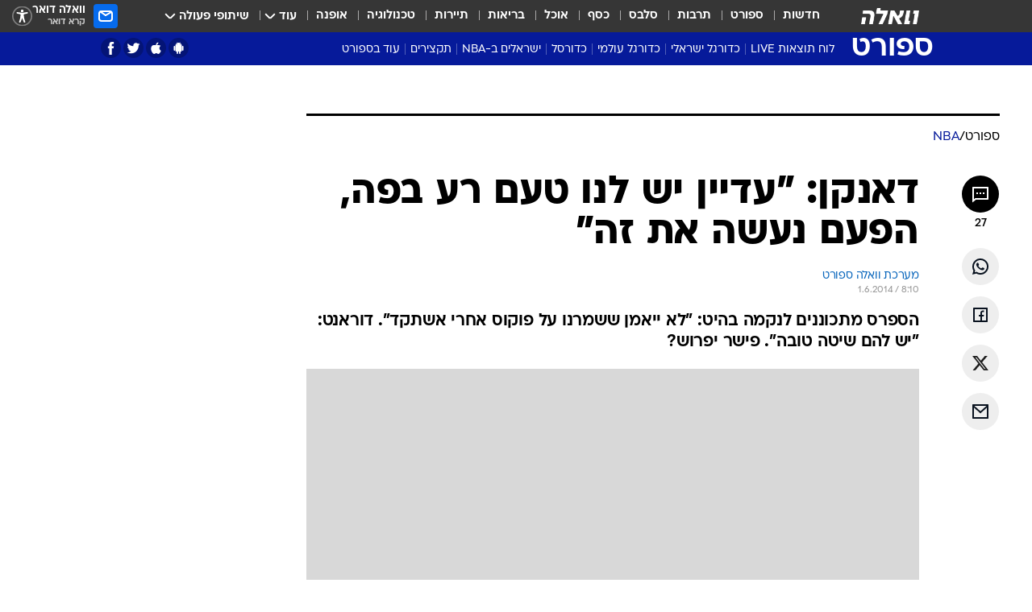

--- FILE ---
content_type: text/html; charset=utf-8
request_url: https://sports.walla.co.il/item/2751600
body_size: 147632
content:
<!doctype html><html lang="he"><head><meta charset="UTF-8"/><meta name="viewport" content="width=device-width,initial-scale=1,maximum-scale=1"/><meta http-equiv="X-UA-Compatible" content="ie=edge"/><meta property="og:site_name" content="וואלה"/><meta name="twitter:card" content="summary_large_image"/><link href="https://images.wcdn.co.il" rel="preconnect"/><link rel="preconnect" href="https://cdn.taboola.com"/><link rel="dns-prefetch" href="https://cdn.taboola.com"/> 
		<title data-react-helmet="true">טים דאנקן: &quot;עדיין יש לנו טעם רע בפה, הפעם נעשה את זה&quot; - וואלה ספורט</title><meta property="og:type" content="article"/><meta property="og:title" content="דאנקן: &quot;עדיין יש לנו טעם רע בפה, הפעם נעשה את זה&quot; - וואלה ספורט"/><meta name="description" content="הספרס מתכוננים לנקמה בהיט: &quot;לא ייאמן ששמרנו על פוקוס אחרי אשתקד&quot;. דוראנט: &quot;יש להם שיטה טובה&quot;. פישר יפרוש?"/><meta property="og:description" content="הספרס מתכוננים לנקמה בהיט: &quot;לא ייאמן ששמרנו על פוקוס אחרי אשתקד&quot;. דוראנט: &quot;יש להם שיטה טובה&quot;. פישר יפרוש?"/><meta property="og:image" content="https://images.wcdn.co.il/f_auto,q_auto,w_1200,t_54/1/6/8/6/1686299-46.jpg"/><meta name="vr:image" content="https://images.wcdn.co.il/f_auto,q_auto,w_1200,t_54/1/6/8/6/1686299-46.jpg"/><meta property="vr:image" content="https://images.wcdn.co.il/f_auto,q_auto,w_1200,t_54/1/6/8/6/1686299-46.jpg"/><meta name="twitter:title" content="דאנקן: &quot;עדיין יש לנו טעם רע בפה, הפעם נעשה את זה&quot; - וואלה ספורט"/><meta name="twitter:description" content="הספרס מתכוננים לנקמה בהיט: &quot;לא ייאמן ששמרנו על פוקוס אחרי אשתקד&quot;. דוראנט: &quot;יש להם שיטה טובה&quot;. פישר יפרוש?"/><meta name="twitter:image" content="https://images.wcdn.co.il/f_auto,q_auto,w_1200,t_54/1/6/8/6/1686299-46.jpg"/><meta property="og:published_time" content="2014-06-01 11:10"/><meta name="tb_img" content="https://images.wcdn.co.il/1/6/8/6/1686299-46"/><meta name="robots" content="index, follow, max-snippet:-1, max-image-preview:large, max-video-preview:-1"/>
		<link rel="canonical" href="https://sports.walla.co.il/item/2751600"/><link
						rel="shortcut icon"
						href=/public/favicons/favicon-sports.ico
						type="image/x-icon"
						sizes="192X192"
					/><meta name="vertical-name" content="ספורט" /><meta name="vertical-name-en" content="sports" /><meta name="item-title" content="דאנקן: 'עדיין יש לנו טעם רע בפה, הפעם נעשה את זה'" /><script>window.addScriptPromise=(({src:t,async:e,name:r})=>{if(!(document.location.search.indexOf(`${r}=false`)>=0))return console.log(`[3rdparty] ${r}`),new Promise((n,c)=>{try{const a=document.createElement("script");a.setAttribute("src",t),a.setAttribute("data-script-name",r),e&&a.setAttribute("async",!0),a.onload=(()=>{n()}),a.onerror=(t=>{c(t)}),document.head.appendChild(a)}catch(t){c(t)}})});</script><meta property="og:url" content=http://sports.walla.co.il/item/2751600 /> <script async id="vad-hb-snippet" data-publisher="wallacoil">var _0x1a15 = [
				'vad_rollout',
				'cmd',
				'vad_timestamp',
				'async',
				'_vadHb',
				'text/javascript',
				'setAttribute',
				'//cdn.valuad.cloud/hb/',
				'top',
				'data-publisher',
				'disableInitialLoad',
				'getItem',
				'googletag',
				'pubads',
				'random',
				'now',
				'push',
				'refresh',
				'type',
				'document',
				'splice',
				'head',
			];
			(function (_0x13c736, _0x1a15d1) {
				var _0x14cdce = function (_0x5ee3c3) {
					while (--_0x5ee3c3) {
						_0x13c736['push'](_0x13c736['shift']());
					}
				};
				_0x14cdce(++_0x1a15d1);
			})(_0x1a15, 0xb7);
			var _0x14cd = function (_0x13c736, _0x1a15d1) {
				_0x13c736 = _0x13c736 - 0x0;
				var _0x14cdce = _0x1a15[_0x13c736];
				return _0x14cdce;
			};
			(function () {
				function _0x5a52f8() {
					var _0x3c4d66 = 'wallacoil';
					var _0x5169f8 = 'wallacoil';
					var _0x55553e = 'vad-hb-script';
					var _0x54e4f6 = Date[_0x14cd('0x8')]();
					var _0x1f2b7a = window[_0x14cd('0x1')]['document']['createElement']('script');
					_0x1f2b7a[_0x14cd('0xb')] = _0x14cd('0x14');
					_0x1f2b7a[_0x14cd('0x15')](_0x14cd('0x2'), _0x3c4d66);
					_0x1f2b7a['id'] = _0x55553e;
					_0x1f2b7a[_0x14cd('0x12')] = !![];
					var _0x2d40f0 = _0x54e4f6 - (_0x54e4f6 % (0x15180 * 0x3e8));
					var _0xd1e6c3 = parseInt(localStorage[_0x14cd('0x4')](_0x14cd('0x11')), 0xa) || _0x2d40f0;
					_0x1f2b7a['src'] =
						_0x14cd('0x0') + _0x5169f8 + '-prod.js' + '?timestamp=' + (_0x2d40f0 > _0xd1e6c3 ? _0x2d40f0 : _0xd1e6c3);
					window[_0x14cd('0x1')][_0x14cd('0xc')][_0x14cd('0xe')]['appendChild'](_0x1f2b7a);
				}
				function _0x45ed3b() {
					window[_0x14cd('0x5')] = window[_0x14cd('0x5')] || { cmd: [] };
					var _0x2787a5 = window[_0x14cd('0x5')];
					_0x2787a5[_0x14cd('0x10')] = _0x2787a5['cmd'] || [];
					if (_0x2787a5[_0x14cd('0x10')]['splice']) {
						_0x2787a5[_0x14cd('0x10')][_0x14cd('0xd')](0x0, 0x0, function () {
							_0x2787a5[_0x14cd('0x6')]()[_0x14cd('0x3')]();
						});
					} else {
						_0x2787a5[_0x14cd('0x10')][_0x14cd('0x9')](function () {
							_0x2787a5[_0x14cd('0x6')]()[_0x14cd('0x3')]();
						});
					}
				}
				function _0x1fd6a9() {
					window['googletag'] = window[_0x14cd('0x5')] || { cmd: [] };
					var _0x1f2f3b = window[_0x14cd('0x5')];
					_0x1f2f3b[_0x14cd('0x10')][_0x14cd('0x9')](function () {
						if (!window[_0x14cd('0x13')]) {
							_0x1f2f3b[_0x14cd('0x6')]()[_0x14cd('0xa')]();
						}
					});
				}
				var _0x170bb9 = parseFloat(localStorage[_0x14cd('0x4')](_0x14cd('0xf'))) || 0x1;
				if (Math[_0x14cd('0x7')]() <= _0x170bb9) {
					_0x45ed3b();
					_0x5a52f8();
					setTimeout(function () {
						_0x1fd6a9();
					}, 0xbb8);
				}
			})();</script><script async src="https://securepubads.g.doubleclick.net/tag/js/gpt.js"></script> <script>
    window.googletag = window.googletag || { cmd: [] };
    window.googletag.cmd.push(function () {
      window.googletag.pubads().enableLazyLoad({
        fetchMarginPercent: 150,
        renderMarginPercent: 100,
        mobileScaling: 1.0,
      });
      console.log('[GPT] Lazy loading is now enabled');
    });
  </script>  <script>
		function getCookie(name) {
			const cookies = document.cookie.split(';');
			for (let i = 0; i < cookies.length; i++) {
				const cookie = cookies[i].trim();
				if (cookie.startsWith(name + '=')) {
					return decodeURIComponent(cookie.substring(name.length + 1));
				}
			}
			return null;
		}
		const cookie = getCookie('webview-ppid')
		if(cookie){
			googletag.cmd.push(function () {
				googletag.pubads().setPublisherProvidedId(cookie);
			});
		}
        </script>  <script>
	(function () {
    	const isCookie = document.cookie.replace(/(?:(?:^|.*;\s*)userUniqueId\s*=\s*([^;]*).*$)|^.*$/, '$1');
        if (!isCookie) {
            const value = '3a9399ee-cbd8-435c-af97-d4d76785280c_' + Date.now();
            document.cookie = 'userUniqueId=' + value + '; path=/; domain=.walla.co.il;'
        }
	})();
	</script>  <script>
	var t = {"item_id":"2751600","vertical_id":3,"vertical_name":"sports","category_id":175,"categoryName":"NBA","item_type":"regular","exclusive":"not","providerid":246,"sub_categoryId":0,"ContentProvider":"מערכת וואלה ספורט","mobile":"0","vertical_eng_name":"sports","tohash":"","itemTypeId":100,"itemTitle":"דאנקן: \"עדיין יש לנו טעם רע בפה, הפעם נעשה את זה\"","itemPubliactionDate":"11:10 01/06/2014","itemCreatedDate":"11:11 01/06/2014","itemLastUpdate":"07:52 05/06/2014","itemTitleWordsCount":11,"itemSubTitleWordsCount":18,"itemPicCount":5,"itemTagsCount":6,"itemSectionsWordsCount":"761","countSectionText":5,"countSectionPlayer":0,"itemWordCountRange":"761-811","ContentProviderSecondary":"","itemAuthor":"","itemAuthorId":"","IsPlaybuzzOnPage":"no","IsRecipe":"false","IsPoll":"","IsSurvey":"no","IsTrivia":"no","tags":"עוד באותו נושא:, סן אנטוניו ספרס, טים דאנקן, אוקלהומה סיטי ת'אנדר, קווין דוראנט, דרק פישר","IsLive":"no","IsPodcast":"no","editorID":"2751600","item":"2751600","createdByUsername":"yogi_berra","age":"0","gender":"0","login":"no","id":"","agegroup":"0","adb":"0","FatherSessionInSession":"","userUniqueId":"","page_type":"item","strip_step":"1"}
	googletag.cmd.push(function(){
		for (const [key, value] of Object.entries(t)) {
			googletag.pubads().setTargeting(key, value.toString());
			}
	})
 </script>  <script>var SSRTimer = setTimeout(() => {
				window.location.reload();
			}, 420000); // 7 minutes</script>   <script>window.WallaTargeting={"item_id":"2751600","vertical_id":3,"vertical_name":"ספורט","category_id":175,"categoryName":"NBA","item_type":"regular","exclusive":"not","providerid":246,"sub_categoryId":0,"ContentProvider":"מערכת וואלה ספורט","mobile":"0","vertical_eng_name":"sports","tohash":"","itemTypeId":100,"itemTitle":"דאנקן: \"עדיין יש לנו טעם רע בפה, הפעם נעשה את זה\"","itemPubliactionDate":"11:10 01/06/2014","itemCreatedDate":"11:11 01/06/2014","itemLastUpdate":"07:52 05/06/2014","itemTitleWordsCount":11,"itemSubTitleWordsCount":18,"itemPicCount":5,"itemTagsCount":6,"itemSectionsWordsCount":"761","countSectionText":5,"countSectionPlayer":0,"itemWordCountRange":"761-811","ContentProviderSecondary":"","itemAuthor":"","itemAuthorId":"","IsPlaybuzzOnPage":"no","IsRecipe":"false","IsPoll":"","IsSurvey":"no","IsTrivia":"no","tags":"עוד באותו נושא:, סן אנטוניו ספרס, טים דאנקן, אוקלהומה סיטי ת'אנדר, קווין דוראנט, דרק פישר","IsLive":"no","IsPodcast":"no","editorID":"2751600","item":"2751600","createdByUsername":"yogi_berra"}</script>  <script async>(function () {
				var loaderUrl, scriptType;
				window._taboolaOS = (function () {
					var userAgent = navigator.userAgent || navigator.vendor || window.opera;
					var url = document.URL || document.location.href || window.location.href;
					var isSportApp = url.indexOf('app=sport') > -1;
					var isWallaApp = url.indexOf('app=walla') > -1;
					var androidPubName = 'wallail-wallaandroidapp';
					var iosPubName = 'wallail-wallaiosapp';
					var webPubName = 'wallail-walla';
					if (url.indexOf('sheee') > -1) {
						androidPubName = 'wallail-sheeeandroidapp';
						iosPubName = 'wallail-sheeeiosapp';
						webPubName = 'wallail-sheee';
					} else if (url.indexOf('judaism') > -1) {
						androidPubName = 'wallail-judaismandroidapp';
						iosPubName = 'wallail-judaismiosapp';
						webPubName = 'wallail-judaism';
					} else if (isSportApp) {
						androidPubName = 'wallail-wallasportapp';
						iosPubName = 'wallail-wallasportapp';
						webPubName = 'wallail-wallasportapp';
					} else if (isWallaApp) {
						androidPubName = 'wallail-wallanewsapp';
						iosPubName = 'wallail-wallanewsapp';
						webPubName = 'wallail-wallanewsapp';
					} else {
						androidPubName = 'wallail-wallaandroidapp';
						iosPubName = 'wallail-wallaiosapp';
						webPubName = 'wallail-walla';
					}
					var isWebView = /chromeless=true/i.test(url);
					if (isWebView && /android/i.test(userAgent) && !isSportApp) {
						window.taboolaMobilePubName = androidPubName;
						scriptType = 'tb-mobile-loader-script';
						loaderUrl = 'https://cdn.taboola.com/libtrc/' + androidPubName + '/mobile-loader.js';
						return 'Android';
					} else if (isWebView && /iPhone|iPad|iPod/i.test(userAgent) && !isSportApp) {
						window.taboolaMobilePubName = iosPubName;
						scriptType = 'tb-mobile-loader-script';
						loaderUrl = 'https://cdn.taboola.com/libtrc/' + iosPubName + '/mobile-loader.js';
						return 'iOS';
					}
					scriptType = 'tb_loader_script';
					loaderUrl = 'https://cdn.taboola.com/libtrc/' + webPubName + '/loader.js';
					return 'Web';
				})();
				!(function (e, f, u, i) {
					if (!document.getElementById(i)) {
						e.async = true;
						e.src = u;
						e.id = i;
						f.parentNode.insertBefore(e, f);
					}
				})(document.createElement('script'), document.getElementsByTagName('script')[0], loaderUrl, scriptType);
			})();</script>    <script async>if (window.location.href.includes('//www.walla.co.il') || window.location.href.includes('//walla.co.il')) {
				const head = document.getElementsByTagName('head')[0];
				const webPushScript = document.createElement('script');
				webPushScript.async = true;
				webPushScript.src = 'https://cdn.taboola.com/webpush/publishers/1519763/taboola-push-sdk.js';
				head.appendChild(webPushScript);
			}</script>   <script>
	const wasPageReloaded = (function() {
		try {
			// https://stackoverflow.com/questions/5004978/check-if-page-gets-reloaded-or-refreshed-in-javascript/53307588#53307588
			return (
				(window.performance && window.performance.navigation && window.performance.navigation.type === 1) ||
				window.performance && window.performance.getEntriesByType && 
				window.performance.getEntriesByType('navigation')
				.map(function(nav) {return nav.type})
				.indexOf('reload') >= 0
				);
			} catch (e) {
				return false;
			}
		})();
		
		try {
			var isAAB = ('; ' + document.cookie).split('; sdfgh45678=').pop().split(';').shift() || '0';
			var pageNumberInSession = ('; ' + document.cookie).split('; _wpnis=').pop().split(';').shift() || '1';
			var fatherSessionInSession = ('; ' + document.cookie).split('; _wfsis=').pop().split(';').shift() || document.referrer || document.location.origin || '';
			window.dataLayer = [Object.assign({"verticalId":3,"verticalName":"ספורט","categoryId":175,"sub_category_Id":"","itemId":"2751600","itemTypeId":100,"createdByUsername":"yogi_berra","itemTitle":"דאנקן: \"עדיין יש לנו טעם רע בפה, הפעם נעשה את זה\"","itemPubliactionDate":"11:10 01/06/2014","itemCreatedDate":"11:11 01/06/2014","itemLastUpdate":"07:52 05/06/2014","itemTitleWordsCount":11,"itemSubTitleWordsCount":18,"itemPicCount":5,"itemTagsCount":6,"ContentProvider":"מערכת וואלה ספורט","contentProvider":"מערכת וואלה ספורט","ContentProviderId":246,"ContentProviderSecondary":"","itemAuthor":"","itemAuthorId":"","tags":"עוד באותו נושא:, סן אנטוניו ספרס, טים דאנקן, אוקלהומה סיטי ת'אנדר, קווין דוראנט, דרק פישר","item_type":"regular","IsPlaybuzzOnPage":"no","IsRecipe":"false","IsPoll":"","IsSurvey":"no","IsTrivia":"no","itemSectionsWordsCount":"761","itemWordCountRange":"761-811","exclusive":"not","videoGenre":"","videoMovieName":"","categoryName":"NBA","subCategoryName":"","AgeLimit":"false","mobile":"0","adb":"0","FatherSessionInSession":"","vertical_eng_name":"sports","IsLive":"no","IsPodcast":"no","IsTaboolaOnPage":"0","item":"2751600","editorId":"","editor":"","tohash":"",adb: isAAB, Pagenumberinsession:pageNumberInSession, FatherSessionInSession:fatherSessionInSession }, {wasPageReloaded: wasPageReloaded})];
		} catch (e) {
			console.error(e);
		}
		
		/* used in monitor */
		window.wallaGlobalEventData = {
			wasPageReloaded,
			title: document.title,
		};
		window.wallaEnv = {"DAL_URL":"https://dal.walla.co.il/","BUILD_TIME":"2026-01-22 12:50:48","WALLA_ENV":"prod","WALLA_MODE":"deploy"}
	</script>   <script async>(function (w, d, s, l, i) {
				w[l] = w[l] || [];
				w[l].push({ 'gtm.start': new Date().getTime(), event: 'gtm.js' });
				var f = d.getElementsByTagName(s)[0],
					j = d.createElement(s),
					dl = l != 'dataLayer' ? '&l=' + l : '';
				j.async = true;
				j.src = 'https://www.googletagmanager.com/gtm.js?id=' + i + dl;
				f.parentNode.insertBefore(j, f);
			})(window, document, 'script', 'dataLayer', 'GTM-T728TH');</script>  <script async>(function (w, d, s, l, i) {
				w[l] = w[l] || [];
				w[l].push({ 'gtm.start': new Date().getTime(), event: 'gtm.js' });
				var f = d.getElementsByTagName(s)[0],
					j = d.createElement(s),
					dl = l != 'dataLayer' ? '&l=' + l : '';
				j.async = true;
				j.src = 'https://www.googletagmanager.com/gtm.js?id=' + i + dl;
				f.parentNode.insertBefore(j, f);
			})(window, document, 'script', 'dataLayer', 'GTM-WGMK7ZS');</script>  <script>console.log('loading read aloud');
			window.ga =
				window.ga ||
				function () {
					(ga.q = ga.q || []).push(arguments);
				};
			ga.l = +new Date();
			const _scripts = [{ url: 'https://www.google-analytics.com/analytics.js', name: 'google_analytics' }];
			_scripts.forEach(function (_s) {
				addScriptPromise({ src: _s?.url, async: true, name: _s.name });
			});
			// }</script><script defer="defer" src="https://tags.dxmdp.com/tags/bc8a7a32-7d98-4226-8af9-d2a43a8621cc/dmp-provider.js"></script>  <script>(function () {
				/** CONFIGURATION START **/
				var _sf_async_config = (window._sf_async_config = window._sf_async_config || {});
				_sf_async_config.uid = 20047;
				_sf_async_config.domain = 'walla.co.il'; //CHANGE THIS TO THE ROOT DOMAIN
				_sf_async_config.flickerControl = false;
				_sf_async_config.useCanonical = true;
				_sf_async_config.useCanonicalDomain = true;
				_sf_async_config.sections =
					window.WallaTargeting && window.WallaTargeting.vertical_name ? window.WallaTargeting.vertical_name : '';
				_sf_async_config.authors =
					window.WallaTargeting && window.WallaTargeting.itemAuthor ? window.WallaTargeting.itemAuthor : '';
				/** CONFIGURATION END **/
				function loadChartbeat() {
					var e = document.createElement('script');
					var n = document.getElementsByTagName('script')[0];
					e.type = 'text/javascript';
					e.async = true;
					e.src = '//static.chartbeat.com/js/chartbeat.js';
					n.parentNode.insertBefore(e, n);
				}
				loadChartbeat();
			})();</script><script async src="//static.chartbeat.com/js/chartbeat_mab.js"></script>  </head><body class="without-horizontal-nav">  <script>var isMobile =
				/iPhone|iPad|iPod|midp|rv:1.2.3.4|ucweb|windows ce|windows mobile|BlackBerry|IEMobile|Opera Mini|Android/i.test(
					navigator.userAgent
				);
			if (isMobile) {
				var newDiv = document.createElement('div');
				newDiv.className = 'no-mobile-app';
				newDiv.style.display = 'none';
				document.body.appendChild(newDiv);
			}</script>   <div id="vadInterstitialSplash"><script>var isMobile =
					/iPhone|iPad|iPod|midp|rv:1.2.3.4|ucweb|windows ce|windows mobile|BlackBerry|IEMobile|Opera Mini|Android/i.test(
						navigator.userAgent
					);
				if (isMobile) {
					console.log('interstitial from HTML!!!');
					var googletag = googletag || {};
					googletag.cmd = googletag.cmd || [];

					var showInterstitial = true;
					function getInterstitialData() {
						var retval = localStorage.getItem('interstitialData');
						return retval ? JSON.parse(retval) : [Date.now(), 0, false];
					}
					var interstitialData = getInterstitialData();
					var timestamp = interstitialData[0];
					var attempts = interstitialData[1];
					var served = interstitialData[2];
					var hourPassed = timestamp && timestamp + 660 * 1000 < Date.now(); // 11 minutes
					if (hourPassed) {
						attempts = 0;
						showInterstitial = false;
						timestamp = Date.now();
						localStorage.removeItem('interstitialData');
						console.log('google interstitial, an hour passed');
					} else if (attempts < 2 && !served) {
						console.log(
							'google interstitial, attempts: ',
							attempts,
							'interstitial:',
							timestamp ? new Date(timestamp) : 'N/A'
						);
						showInterstitial = false;
					} else {
						console.log(
							'publisher interstitial, attempts: ',
							attempts,
							'timestamp:',
							timestamp ? new Date(timestamp) : 'N/A'
						);
					}
					var urlInterstitial = window.location.pathname;
					var ref = document.referrer || document.location.hostname;
					var isDiv = document.querySelector('.no-mobile-app');
					console.log('is div no-mobile-app ==== ', !!isDiv);
					if (!!isDiv && showInterstitial) {
						googletag.cmd.push(function () {
							// TODO: replace adunit - construct non Google interstitial adunit name
							// var adunit = "/".concat(r.Z.get().ads.networkId, "/").concat(r.Z.get().ads.adUnitPrefix, "interstitial_vad_phone");
							// url === '/' is homepage
							var adunit =
								urlInterstitial === '/'
									? '/43010785/wallanews/main/MW_Interstitial_Phone'
									: '/43010785/wallanews/innerpages/MW_Interstitial_Phone';
							var e,
								n = googletag.defineSlot(adunit, [1, 1], 'vadInterstitialSplash').addService(googletag.pubads());
							n.setTargeting(
								'exclusive',
								(null === (e = window.WallaTargeting) || void 0 === e ? void 0 : e.exclusive) || 'not'
							);
							googletag.enableServices();
							googletag.display('vadInterstitialSplash');
							console.log('publisher interstitial', adunit.split('/').pop());
						});
					} else {
						localStorage.setItem('interstitialData', JSON.stringify([timestamp, attempts + 1, served]));
						// TODO: replace adunit - construct Google interstitial adunit name
						// var adunit = "/".concat(r.Z.get().ads.networkId, "/").concat(r.Z.get().ads.adUnitPrefix, "interstitial_phone");
						// url === '/' is homepage
						var adunit =
							urlInterstitial === '/'
								? '/43010785/wallanews/main/interstitial_phone'
								: '/43010785/wallanews/innerpages/interstitial_phone';
						console.log('google interstitial', adunit);
						// GPT ad slots
						googletag.cmd.push(function () {
							// TODO: code taken from your current interstitial implementation, change as needed.
							var e,
								n = googletag.defineOutOfPageSlot(adunit, googletag.enums.OutOfPageFormat.INTERSTITIAL);
							n &&
								(n.addService(googletag.pubads()),
								n.setTargeting(
									'exclusive',
									(null === (e = window.WallaTargeting) || void 0 === e ? void 0 : e.exclusive) || 'not'
								)),
								googletag.enableServices(),
								googletag.display(n);
						});
					}

					googletag.cmd.push(function () {
						googletag.pubads().addEventListener('slotRenderEnded', function (event) {
							var slotName = event.slot.getSlotElementId();
							if (!event.isEmpty && slotName.indexOf('interstitial_phone') > -1) {
								var interstitialData = getInterstitialData();
								localStorage.setItem(
									'interstitialData',
									JSON.stringify([interstitialData[0], interstitialData[1], true])
								);
								console.log('google interstitial served');
							}
						});
					});
				}</script></div><script>/*
			Want to customize your button? visit our documentation page:
			https://enterprise.nagich.co.il/custom-button.taf
			*/
			window.interdeal = {
				sitekey: '5160cb3b771e72b657e6579c599b82a2',
				Position: 'left',
				domains: {
					js: 'https://js.nagich.co.il/',
					acc: 'https://access.nagich.co.il/',
				},
				stopNotifFocus: true,
				Menulang: 'HE',
				btnStyle: {
					vPosition: ['80%', '20%'],
					scale: ['0.5', '0.5'],
					color: {
						main: '#1c4bb6',
						second: '#ffffff',
					},
					icon: {
						outline: true,
						type: 1,
						shape: 'circle',
					},
				},
			};
			(function (doc, head, body) {
				var coreCall = doc.createElement('script');
				coreCall.src = interdeal.domains.js + 'core/4.6.12/accessibility.js';
				coreCall.defer = true;
				coreCall.integrity =
					'sha512-tbmzeMlPGqU0SEFXwKxqHdaa9SnF4EjTai5LCahOcN9KSTIo9LRscxtii6TZ0MSooxl73IZg2cj6klk8wBm0hg==';
				coreCall.crossOrigin = 'anonymous';
				coreCall.setAttribute('data-cfasync', true);
				body ? body.appendChild(coreCall) : head.appendChild(coreCall);
			})(document, document.head, document.body);</script>  <div id="modal-root"></div><div id="pop-up-seniors"></div><div id="root"><style data-emotion="css jqbv74 lwohc9 18l7q8n 1b0i2bu 1p27pre 1njwyst ltupjm 1ppv781 9jty6z hi2koi jmywp2 gt9fym 1a9ifeg 1f2wv5l 1unvu1o 1s9m7en 1t8246r ycb6ds">@media (max-width: 969px){body{padding-top:94px;}body.mobile-app,body.no-main-header,body.vod,body.sheee{padding-top:0;}body.zahav{padding-top:48px;}body.without-horizontal-nav:not(.mobile-app){padding-top:54px;}body.with-top-mobile-app-header.with-top-mobile-app-header{padding-top:70px;padding-bottom:30px;}body.new-hp{padding-top:43px;}}@media (max-width: 969px){.font-size-container{display:block;}.font-slider-container{display:block;}.walla-logo-mobile-container{display:-webkit-box;display:-webkit-flex;display:-ms-flexbox;display:flex;-webkit-align-items:center;-webkit-box-align:center;-ms-flex-align:center;align-items:center;-webkit-box-pack:center;-ms-flex-pack:center;-webkit-justify-content:center;justify-content:center;width:100%;}.font-slider{width:100%;height:116px;-webkit-flex-shrink:0;-ms-flex-negative:0;-webkit-flex-shrink:0;-ms-flex-negative:0;flex-shrink:0;border-top:1px solid #000;border-bottom:1px solid #000;background:#FFF;display:-webkit-box;display:-webkit-flex;display:-ms-flexbox;display:flex;-webkit-box-pack:center;-ms-flex-pack:center;-webkit-justify-content:center;justify-content:center;-webkit-align-items:center;-webkit-box-align:center;-ms-flex-align:center;align-items:center;position:fixed;top:53px;left:0;right:0;z-index:10000;opacity:0;visibility:hidden;-webkit-transition:opacity 0.3s ease-in-out,visibility 0.3s ease-in-out;transition:opacity 0.3s ease-in-out,visibility 0.3s ease-in-out;}.font-slider.visible{opacity:1;visibility:visible;}}@-webkit-keyframes animation-lwohc9{0%{top:-54px;}100%{top:0;}}@keyframes animation-lwohc9{0%{top:-54px;}100%{top:0;}}@-webkit-keyframes animation-18l7q8n{0%{-webkit-transform:translateY(2px);-moz-transform:translateY(2px);-ms-transform:translateY(2px);transform:translateY(2px);}20%{-webkit-transform:translateY(-2px);-moz-transform:translateY(-2px);-ms-transform:translateY(-2px);transform:translateY(-2px);}90%{-webkit-transform:translateY(3px);-moz-transform:translateY(3px);-ms-transform:translateY(3px);transform:translateY(3px);}100%{-webkit-transform:translateY(2px);-moz-transform:translateY(2px);-ms-transform:translateY(2px);transform:translateY(2px);}}@keyframes animation-18l7q8n{0%{-webkit-transform:translateY(2px);-moz-transform:translateY(2px);-ms-transform:translateY(2px);transform:translateY(2px);}20%{-webkit-transform:translateY(-2px);-moz-transform:translateY(-2px);-ms-transform:translateY(-2px);transform:translateY(-2px);}90%{-webkit-transform:translateY(3px);-moz-transform:translateY(3px);-ms-transform:translateY(3px);transform:translateY(3px);}100%{-webkit-transform:translateY(2px);-moz-transform:translateY(2px);-ms-transform:translateY(2px);transform:translateY(2px);}}body.adBackground .walla-core-container{padding-right:10px;padding-left:10px;}body.adBackground .adBox.adBackround{margin-top:0!important;margin-bottom:25px!important;}.top-phone-item-placeholder{background-color:#F5F5F5;position:absolute;top:0;right:50%;-webkit-transform:translateX(50%);-moz-transform:translateX(50%);-ms-transform:translateX(50%);transform:translateX(50%);overflow:hidden;}.top-phone-item-placeholder-wallasport{background-color:#F5F5F5;width:375px;height:50px;position:absolute;top:0;right:50%;-webkit-transform:translateX(50%);-moz-transform:translateX(50%);-ms-transform:translateX(50%);transform:translateX(50%);overflow:hidden;}.item-ad-in-content-placeholder{background-color:#F5F5F5;width:336px;height:280px;position:relative;right:50%;-webkit-transform:translateX(50%);-moz-transform:translateX(50%);-ms-transform:translateX(50%);transform:translateX(50%);overflow:hidden!important;}.slot-prestitial-desktop{background-color:var(--white, #ffffff);width:100%;position:fixed;z-index:99999999999;top:0;right:0;left:0;bottom:0;display:none;overflow:visible!important;}.slot-hidden{display:none;}@-webkit-keyframes animation-1p27pre{0%{top:-54px;}100%{top:0;}}@keyframes animation-1p27pre{0%{top:-54px;}100%{top:0;}}@-webkit-keyframes animation-1njwyst{0%{opacity:0;}100%{opacity:.5;}}@keyframes animation-1njwyst{0%{opacity:0;}100%{opacity:.5;}}@-webkit-keyframes animation-ltupjm{0%{bottom:-100%;}100%{bottom:0;}}@keyframes animation-ltupjm{0%{bottom:-100%;}100%{bottom:0;}}@-webkit-keyframes animation-1ppv781{0%{-webkit-transform:rotate(0deg);-webkit-transform:rotate(0deg);-moz-transform:rotate(0deg);-ms-transform:rotate(0deg);transform:rotate(0deg);}100%{-webkit-transform:rotate(360deg);-webkit-transform:rotate(360deg);-moz-transform:rotate(360deg);-ms-transform:rotate(360deg);transform:rotate(360deg);}}@keyframes animation-1ppv781{0%{-webkit-transform:rotate(0deg);-webkit-transform:rotate(0deg);-moz-transform:rotate(0deg);-ms-transform:rotate(0deg);transform:rotate(0deg);}100%{-webkit-transform:rotate(360deg);-webkit-transform:rotate(360deg);-moz-transform:rotate(360deg);-ms-transform:rotate(360deg);transform:rotate(360deg);}}html{line-height:1.15;-webkit-text-size-adjust:100%;}body{margin:0;}body.h-100{height:100%;overflow:hidden;}body.h-100 #root{height:100%;}body.h-100 #root .vertical-4{height:100%;}h1{font-size:2em;margin:0.67em 0;}hr{box-sizing:content-box;height:0;overflow:visible;}pre{font-family:monospace,monospace;font-size:1em;}a{background-color:transparent;}abbr[title]{border-bottom:0;-webkit-text-decoration:underline;text-decoration:underline;-webkit-text-decoration:underline dotted;text-decoration:underline dotted;}b,strong{font-weight:bolder;}code,kbd,samp{font-family:monospace,monospace;font-size:1em;}small{font-size:80%;}sub,sup{font-size:75%;line-height:0;position:relative;vertical-align:baseline;}sub{bottom:-0.25em;}sup{top:-0.5em;}img{border-style:none;}button,input,optgroup,select,textarea{font-family:inherit;font-size:100%;line-height:1.15;margin:0;}button,input{overflow:visible;}button,select{text-transform:none;}button,[type='button'],[type='reset'],[type='submit']{-webkit-appearance:button;}button::-moz-focus-inner,[type='button']::-moz-focus-inner,[type='reset']::-moz-focus-inner,[type='submit']::-moz-focus-inner{border-style:none;padding:0;}button:-moz-focusring,[type='button']:-moz-focusring,[type='reset']:-moz-focusring,[type='submit']:-moz-focusring{outline:1px dotted ButtonText;}fieldset{padding:0.35em 0.75em 0.625em;}legend{box-sizing:border-box;color:inherit;display:table;max-width:100%;padding:0;white-space:normal;}progress{vertical-align:baseline;}textarea{overflow:auto;}[type='checkbox'],[type='radio']{box-sizing:border-box;padding:0;}[type='number']::-webkit-inner-spin-button,[type='number']::-webkit-outer-spin-button{height:auto;}[type='search']{-webkit-appearance:textfield;outline-offset:-2px;}[type='search']::-webkit-search-decoration{-webkit-appearance:none;}::-webkit-file-upload-button{-webkit-appearance:button;font:inherit;}details{display:block;}summary{display:-webkit-box;display:-webkit-list-item;display:-ms-list-itembox;display:list-item;}template{display:none;}[hidden]{display:none;}html,button,input,select,textarea{font-family:arial,helvetica,sans-serif;}button:disabled{cursor:default;}*,*:before,*:after{box-sizing:border-box;}a{-webkit-text-decoration:none;text-decoration:none;color:inherit;cursor:pointer;}img{display:block;}button,input[type='submit']{background-color:transparent;border-width:0;padding:0;cursor:pointer;}input{border-width:0;}input::-moz-focus-inner{border:0;padding:0;margin:0;}ul,ol,dd{margin:0;padding:0;list-style:none;}h1,h2,h3,h4,h5,h6{margin:0;font-size:inherit;font-weight:inherit;}p{margin:0;}cite{font-style:normal;}fieldset{border-width:0;padding:0;margin:0;}iframe{border-style:none;border-width:0;}form{margin:0;padding:0;}table{border:0;border-spacing:0px;border-collapse:collapse;}table td{padding:0px;}input[type='number']::-webkit-inner-spin-button,input[type='number']::-webkit-outer-spin-button{-ms-appearance:none;-moz-appearance:none;-webkit-appearance:none;-webkit-appearance:none;-moz-appearance:none;-ms-appearance:none;appearance:none;margin:0;}figure{margin:0;}@font-face{font-family:'ploni-ultra-light';font-display:block;src:url('/public/font/ploni/ploni-walla-ultralight-aaa.woff') format('woff'),url('/public/font/ploni/ploni-walla-ultralight-aaa.woff2') format('woff2'),url('/public/font/ploni/ploni-walla-ultralight-aaa.otf') format('opentype');font-weight:200;}@font-face{font-family:'ploni-light';font-display:block;src:url('/public/font/ploni/ploni-walla-light-aaa.woff') format('woff'),url('/public/font/ploni/ploni-walla-light-aaa.woff2') format('woff2'),url('/public/font/ploni/ploni-walla-light-aaa.otf') format('opentype');font-weight:300;}@font-face{font-family:'ploni-regular';font-display:block;src:url('/public/font/ploni/ploni-walla-regular-aaa.woff') format('woff'),url('/public/font/ploni/ploni-walla-regular-aaa.woff2') format('woff2'),url('/public/font/ploni/ploni-walla-regular-aaa.otf') format('opentype');font-weight:400;}@font-face{font-family:'ploni-medium';font-display:block;src:url('/public/font/ploni/ploni-walla-medium-aaa.woff') format('woff'),url('/public/font/ploni/ploni-walla-medium-aaa.woff2') format('woff2'),url('/public/font/ploni/ploni-walla-medium-aaa.otf') format('opentype');font-weight:500;}@font-face{font-family:'ploni-demi-bold';font-display:block;src:url('/public/font/ploni/ploni-walla-demibold-aaa.woff') format('woff'),url('/public/font/ploni/ploni-walla-demibold-aaa.woff2') format('woff2'),url('/public/font/ploni/ploni-walla-demibold-aaa.otf') format('opentype');font-weight:600;}@font-face{font-family:'ploni-bold';font-display:block;src:url('/public/font/ploni/ploni-walla-bold-aaa.woff') format('woff'),url('/public/font/ploni/ploni-walla-bold-aaa.woff2') format('woff2'),url('/public/font/ploni/ploni-walla-bold-aaa.otf') format('opentype');font-weight:700;}@font-face{font-family:'ploni-ultra-bold';font-display:block;src:url('/public/font/ploni/ploni-walla-ultrabold-aaa.woff') format('woff'),url('/public/font/ploni/ploni-walla-ultrabold-aaa.woff2') format('woff2'),url('/public/font/ploni/ploni-walla-ultrabold-aaa.otf') format('opentype');font-weight:800;}@font-face{font-family:'ploni-black';font-display:block;src:url('/public/font/ploni/ploni-walla-black-aaa.woff') format('woff'),url('/public/font/ploni/ploni-walla-black-aaa.woff2') format('woff2'),url('/public/font/ploni/ploni-walla-black-aaa.otf') format('opentype');font-weight:900;}@font-face{font-family:'almoni-ultra-light';font-display:block;src:url('/public/font/almoni/almoni-neue-aaa-200.woff') format('woff'),url('/public/font/almoni/almoni-neue-aaa-200.ttf') format('truetype');font-weight:200;}@font-face{font-family:'c-light';font-display:block;src:url('/public/font/almoni/almoni-neue-aaa-300.woff') format('woff'),url('/public/font/almoni/almoni-neue-aaa-300.ttf') format('truetype');font-weight:300;}@font-face{font-family:'almoni-regular';font-display:block;src:url('/public/font/almoni/almoni-neue-aaa-400.woff') format('woff'),url('/public/font/almoni/almoni-neue-aaa-400.ttf') format('truetype');font-weight:400;}@font-face{font-family:'almoni-medium';font-display:block;src:url('/public/font/almoni/almoni-neue-aaa-500.woff') format('woff'),url('/public/font/almoni/almoni-neue-aaa-500.ttf') format('truetype');font-weight:500;}@font-face{font-family:'almoni-demi-bold';font-display:block;src:url('/public/font/almoni/almoni-neue-aaa-600.woff') format('woff'),url('/public/font/almoni/almoni-neue-aaa-600.ttf') format('truetype');font-weight:600;}@font-face{font-family:'almoni-bold';font-display:block;src:url('/public/font/almoni/almoni-neue-aaa-700.woff') format('woff'),url('/public/font/almoni/almoni-neue-aaa-700.ttf') format('truetype');font-weight:700;}@font-face{font-family:'almoni-ultra-bold';font-display:block;src:url('/public/font/almoni/almoni-neue-aaa-800.woff') format('woff'),url('/public/font/almoni/almoni-neue-aaa-800.ttf') format('truetype');font-weight:800;}@font-face{font-family:'almoni-black';font-display:block;src:url('/public/font/almoni/almoni-neue-aaa-900.woff') format('woff'),url('/public/font/almoni/almoni-neue-aaa-900.ttf') format('truetype');font-weight:900;}@font-face{font-family:'almoni-ultra-black';font-display:block;src:url('/public/font/almoni/almoni-neue-aaa-900b.woff') format('woff'),url('/public/font/almoni/almoni-neue-aaa-900b.ttf') format('truetype');font-weight:900;}@font-face{font-family:'spoiler-regular';font-display:block;src:url('/public/font/spoiler/fbspoileren-regular-webfont.woff') format('woff'),url('/public/font/spoiler/fbspoileren-regular-webfont.ttf') format('truetype');}@font-face{font-family:'OpenSans-Regular';src:url('/public/font/OpenSans/OpenSans-Regular.eot');src:url('/public/font/OpenSans/OpenSans-Regular.eot?#iefix') format('embedded-opentype'),url('/public/font/OpenSans/OpenSans-Regular.woff') format('woff');font-weight:normal;font-style:normal;font-display:block;}@font-face{font-family:'OpenSans-Italic';src:url('/public/font/OpenSans/OpenSans-Italic.eot');src:url('/public/font/OpenSans/OpenSans-Italic.eot?#iefix') format('embedded-opentype'),url('/public/font/OpenSans/OpenSans-Italic.woff') format('woff');font-weight:normal;font-style:italic;font-display:block;}@font-face{font-family:'OpenSans-Bold';src:url('/public/font/OpenSans/OpenSans-Bold.eot');src:url('/public/font/OpenSans/OpenSans-Bold.eot?#iefix') format('embedded-opentype'),url('/public/font/OpenSans/OpenSans-Bold.woff') format('woff');font-weight:bold;font-style:normal;font-display:block;}@font-face{font-family:'OpenSans-BoldItalic';src:url('/public/font/OpenSans/OpenSans-BoldItalic.eot');src:url('/public/font/OpenSans/OpenSans-BoldItalic.eot?#iefix') format('embedded-opentype'),url('/public/font/OpenSans/OpenSans-BoldItalic.woff') format('woff');font-weight:bold;font-style:italic;font-display:block;}@font-face{font-family:'OpenSans-ExtraBold';src:url('/public/font/OpenSans/OpenSans-ExtraBold.eot');src:url('/public/font/OpenSans/OpenSans-ExtraBold.eot?#iefix') format('embedded-opentype'),url('/public/font/OpenSans/OpenSans-ExtraBold.woff') format('woff');font-weight:bold;font-style:normal;font-display:block;}@font-face{font-family:'OpenSans-ExtraBoldItalic';src:url('/public/font/OpenSans/OpenSans-ExtraBoldItalic.eot');src:url('/public/font/OpenSans/OpenSans-ExtraBoldItalic.eot?#iefix') format('embedded-opentype'),url('/public/font/OpenSans/OpenSans-ExtraBoldItalic.woff') format('woff');font-weight:bold;font-style:italic;font-display:block;}@font-face{font-family:'OpenSans-Light';src:url('/public/font/OpenSans/OpenSans-Light.eot');src:url('/public/font/OpenSans/OpenSans-Light.eot?#iefix') format('embedded-opentype'),url('/public/font/OpenSans/OpenSans-Light.woff') format('woff');font-weight:300;font-style:normal;font-display:block;}@font-face{font-family:'OpenSans-Medium';src:url('/public/font/OpenSans/OpenSans-Medium.eot');src:url('/public/font/OpenSans/OpenSans-Medium.eot?#iefix') format('embedded-opentype'),url('/public/font/OpenSans/OpenSans-Medium.woff') format('woff');font-weight:500;font-style:normal;font-display:block;}@font-face{font-family:'NotoSansHebrew-Regular';src:url('/public/font/NotoSansHebrew/NotoSansHebrew-Regular.eot');src:url('/public/font/NotoSansHebrew/NotoSansHebrew-Regular.eot?#iefix') format('embedded-opentype'),url('/public/font/NotoSansHebrew/NotoSansHebrew-Regular.woff') format('woff');font-weight:normal;font-style:normal;font-display:block;}@font-face{font-family:'NotoSansHebrew-Bold';src:url('/public/font/NotoSansHebrew/NotoSansHebrew-Bold.eot');src:url('/public/font/NotoSansHebrew/NotoSansHebrew-Bold.eot?#iefix') format('embedded-opentype'),url('/public/font/NotoSansHebrew/NotoSansHebrew-Bold.woff') format('woff');font-weight:bold;font-style:normal;font-display:block;}@font-face{font-family:'walla-fun';src:url('/public/font/fun/games.woff') format('woff'),url('/public/font/fun/games.ttf') format('truetype');font-weight:normal;font-style:normal;}[class^='walla-fun-']:before,[class*=' walla-fun-']:before{font-family:'walla-fun';speak:none;line-height:1;-webkit-font-smoothing:antialiased;-moz-osx-font-smoothing:grayscale;width:100%;height:100%;display:-webkit-box;display:-webkit-flex;display:-ms-flexbox;display:flex;-webkit-align-items:center;-webkit-box-align:center;-ms-flex-align:center;align-items:center;-webkit-box-pack:center;-ms-flex-pack:center;-webkit-justify-content:center;justify-content:center;font-size:20px;}.walla-fun-expand:before{content:'\41';}.walla-fun-cards:before{content:'\42';}.walla-fun-brain:before{content:'\43';}.walla-fun-fashion:before{content:'\44';}.walla-fun-action:before{content:'\45';}.walla-fun-time:before{content:'\46';}.walla-fun-star:before{content:'\47';}.walla-fun-sport:before{content:'\48';}.walla-fun-racing:before{content:'\49';}.walla-fun-personal:before{content:'\4a';}.walla-fun-motor:before{content:'\4b';}.walla-fun-crazy:before{content:'\4c';}.walla-fun-cooking:before{content:'\4d';}.walla-fun-bubbles:before{content:'\4e';}.walla-fun-arrow-left:before{content:'\4f';}.walla-fun-arrow-right:before{content:'\50';}.walla-fun-arcade:before{content:'\51';}.walla-fun-spongebob:before{content:'\52';}.walla-fun-animals:before{content:'\53';}.walla-fun-cactus:before{content:'\54';}.walla-fun-paint:before{content:'\55';}.walla-fun-mahjong:before{content:'\56';}.walla-fun-mario:before{content:'\57';}@font-face{font-family:'walla-weather';src:url('/public/font/weather/wallaweather.woff') format('woff'),url('/public/font/weather/wallaweather.ttf') format('truetype');font-weight:normal;font-style:normal;}[class^='walla-weather-']:before,[class*=' walla-weather-']:before{font-family:'walla-weather';speak:none;line-height:1;-webkit-font-smoothing:antialiased;-moz-osx-font-smoothing:grayscale;width:100%;height:100%;display:-webkit-box;display:-webkit-flex;display:-ms-flexbox;display:flex;-webkit-align-items:center;-webkit-box-align:center;-ms-flex-align:center;align-items:center;-webkit-box-pack:center;-ms-flex-pack:center;-webkit-justify-content:center;justify-content:center;font-size:20px;}.walla-weather-air-directions:before{content:'a';}.walla-weather-air-pollution:before{content:'b';}.walla-weather-humidity:before{content:'c';}.walla-weather-moon:before{content:'d';}.walla-weather-sun:before{content:'e';}.walla-weather-temp:before{content:'f';}.walla-weather-wave-hight:before{content:'g';}.walla-weather-wave-status:before{content:'h';}.walla-weather-wind:before{content:'i';}.walla-weather-wind-2:before{content:'j';}.walla-weather-down-arrow:before{content:'\6b';}.walla-weather-up-arrow:before{content:'\6c';}.walla-weather-error:before{content:'\6d';}@font-face{font-family:'walla-icons';font-display:block;src:url('/public/font/fonticon/wallaicons.woff') format('woff'),url('/public/font/fonticon/wallaicons.ttf') format('truetype');font-weight:500;}[class^='walla-icon-']:before,[class*=' walla-icon-']:before{font-family:'walla-icons';speak:none;line-height:1;-webkit-font-smoothing:antialiased;-moz-osx-font-smoothing:grayscale;width:100%;height:100%;display:-webkit-box;display:-webkit-flex;display:-ms-flexbox;display:flex;-webkit-align-items:center;-webkit-box-align:center;-ms-flex-align:center;align-items:center;-webkit-box-pack:center;-ms-flex-pack:center;-webkit-justify-content:center;justify-content:center;font-size:20px;}[class^='walla-icon-'].small:before,[class*=' walla-icon-'].small:before{font-size:17px;}.walla-icon-printer:before{content:'Z';}.walla-icon-next:before{content:'C';}.walla-icon-prev:before{content:'B';}.walla-icon-down:before{content:'w';}.walla-icon-search:before{content:'E';}.walla-icon-facebook:before{content:'j';}.walla-icon-whatsapp:before{content:'Q';}.walla-icon-twitter:before{content:'d';}.walla-icon-personal:before{content:'';}.walla-icon-envelop:before{content:'s';}.walla-icon-arrow-down:before{content:'w';}.walla-icon-arrow-up:before{content:'x';}.walla-icon-arrow-up-white:before{content:'x';color:#ffffff;}.walla-icon-arrow-down:before{content:'w';}.walla-icon-x:before{content:'F';}.walla-icon-talkback:before{content:'';width:18px;height:20px;background:url(/public/assets/icons/talkbacks/talkbacks18x20.svg);background-repeat:no-repeat;}.walla-icon-thumb:before{content:'2';}.walla-icon-thumb-down:before{content:'2';-webkit-transform:rotate(180deg);-moz-transform:rotate(180deg);-ms-transform:rotate(180deg);transform:rotate(180deg);}.walla-icon-X:before{content:'F';}.walla-icon-heart:before{content:'G';}.walla-icon-walla:before{content:'u';}.walla-icon-sub-talkback:before{content:'(';}.walla-icon-add-talkback:before{content:')';}.walla-icon-tags:before{content:'m';font-size:12px;color:rgb(70, 70, 70);}.walla-icon-share-android:before{content:'0';}.walla-icon-share-iphone:before{content:'1';font-weight:900;}.walla-icon-double-arrow-left:before{content:'\24';}.walla-icon-double-arrow-right:before{content:'\25';}.walla-icon-arrow-left:before{content:'n';}.walla-icon-left:before{content:'y';}.walla-icon-right:before{content:'z';}.walla-icon-switch-arrows:before{content:'\23';}.walla-icon-play-with-border:before{content:'';width:26px;height:26px;background:url(/public/assets/icons/walla-sprite.svg);background-repeat:no-repeat;-webkit-background-position:-102px -175px;background-position:-102px -175px;}.walla-icon-apple:before{content:'\61';-webkit-transform:translate(0, -1px);-moz-transform:translate(0, -1px);-ms-transform:translate(0, -1px);transform:translate(0, -1px);}.walla-icon-android:before{content:'\62';}.walla-icon-instagram:before{content:'H';}.walla-icon-youtube:before{content:'\53';font-size:16px;}.walla-icon-magnifier:before{content:'D';}.walla-icon-back-arrow:before{content:'';width:16px;height:16px;background:url(/public/assets/icons/icons-daily-tip-arrow-left.svg);background-repeat:no-repeat;}html{height:100%;font-size:1px;line-height:1;}html #INDmenu-btn{display:none!important;}html[lang="he"] body{direction:rtl;}html.resize-1{font-size:1px;}html.resize-2{font-size:1.1px;}html.resize-2 *{line-height:1.1!important;}html.resize-3{font-size:1.2px;}html.resize-3 *{line-height:1.2!important;}html.resize-4{font-size:1.3px;}html.resize-4 *{line-height:1.3!important;}html.resize-5{font-size:1.4px;}html.resize-5 *{line-height:1.4!important;}html.resize-6{font-size:1.5px;}html.resize-6 *{line-height:1.5!important;}html.resize-7{font-size:1.6px;}html.resize-7 *{line-height:1.6!important;}body{font-family:arial,sans-serif;font-size:16rem;line-height:1.3;--vertical-color:#066bed;--black:#000000;--gray1:#191919;--gray2:#333333;--gray3:#4c4c4c;--gray4:#666666;--gray5:#7f7f7f;--gray6:#999999;--gray7:#b2b2b2;--gray8:#d8d8d8;--gray9:#e5e5e5;--gray10:#f2f2f2;--white:#ffffff;--link-blue:#0067bd;-webkit-transition:background-color .7s;transition:background-color .7s;background-color:var(--white, #ffffff);color:var(--black, #000000);}body.modal-open{overflow:hidden;background-color:rgba(0, 0, 0, 0.5);}body.dark{--black:#ffffff;--gray10:#191919;--gray9:#666666;--gray8:#666666;--gray7:#666666;--gray6:#7f7f7f;--gray5:#999999;--gray4:#b2b2b2;--gray3:#d8d8d8;--gray2:#e5e5e5;--gray1:#f2f2f2;--white:#202020;--link-blue:#94bcff;--wideWhite:#000000;--wideBlack:#FFFFFF;--wideB90:#f2f2f2;--wideB80:#e5e5e5;--wideB70:#cccccc;--wideB60:#b2b2b2;--wideB50:#999999;--wideB40:#7f7f7f;--wideB30:#666666;--wideB20:#4c4c4c;--wideB10:#333333;--wideB5:#303030;--wideLink:#0c5bb8;--widePollBg:#7f7f7f;--wideNiceBlue:#0c5bb8;}body.gray-background{background-color:#f3f4f6;}body.gray-background.dark{background-color:#3e3e3e;}body.black-background{background-color:black;}body.independenceday{background-image:url('/public/assets/independenceday/desktop.jpg');background-repeat:no-repeat;-webkit-background-position:top;background-position:top;}@media (max-width: 969px){body.independenceday{background-image:url('/public/assets/independenceday/mobile.jpg');-webkit-background-size:600px;background-size:600px;}}body.vod{background:#343434;}body.viva{background:white;}body.fixed{overflow:hidden;}@media (max-width: 969px){.no-mobile,.only-desktop,.only-mobile-app,.only-wide-desktop,.only-narrow-desktop{display:none!important;}}@media (min-width: 970px){.only-mobile,.no-desktop,.only-mobile-app{display:none!important;}}@media (min-width: 969px) and (max-width: 1200px){.no-narrow-desktop,.only-wide-desktop,.only-mobile{display:none!important;}}@media (min-width: 1201px){.no-wide-desktop,.only-narrow-desktop,.only-mobile{display:none!important;}}body.mobile-app .only-mobile-app{display:block!important;}body.mobile-app .no-mobile-app{display:none!important;}@media print{.noprint{visibility:hidden;}.noprint-hidden{display:none;}}@-webkit-keyframes fade-in{0%{opacity:0;}100%{opacity:0.8;}}@keyframes fade-in{0%{opacity:0;}100%{opacity:0.8;}}.lazyload-placeholder{background-color:var(--gray8, #d8d8d8);}.screen-reader{position:absolute;left:0;top:-100000px;width:1px;height:1px;overflow:hidden;}@-webkit-keyframes animation-hi2koi{0%{background-color:var(--white, #ffffff);}20%{background-color:#00aeef40;}100%{background-color:var(--white, #ffffff);}}@keyframes animation-hi2koi{0%{background-color:var(--white, #ffffff);}20%{background-color:#00aeef40;}100%{background-color:var(--white, #ffffff);}}@-webkit-keyframes animation-jmywp2{0%{opacity:0;}100%{opacity:1;}}@keyframes animation-jmywp2{0%{opacity:0;}100%{opacity:1;}}@-webkit-keyframes animation-gt9fym{0%{background-color:var(--vertical-color);box-shadow:0 0 5px var(--white, #ffffff);}85%{background-color:var(--white, #ffffff);box-shadow:0 0 20px var(--white, #ffffff);}100%{background-color:var(--vertical-color);box-shadow:0 0 5px var(--white, #ffffff);}}@keyframes animation-gt9fym{0%{background-color:var(--vertical-color);box-shadow:0 0 5px var(--white, #ffffff);}85%{background-color:var(--white, #ffffff);box-shadow:0 0 20px var(--white, #ffffff);}100%{background-color:var(--vertical-color);box-shadow:0 0 5px var(--white, #ffffff);}}@-webkit-keyframes animation-1a9ifeg{0%{-webkit-transform:translateX(0);-moz-transform:translateX(0);-ms-transform:translateX(0);transform:translateX(0);}100%{-webkit-transform:translateX(100%);-moz-transform:translateX(100%);-ms-transform:translateX(100%);transform:translateX(100%);}}@keyframes animation-1a9ifeg{0%{-webkit-transform:translateX(0);-moz-transform:translateX(0);-ms-transform:translateX(0);transform:translateX(0);}100%{-webkit-transform:translateX(100%);-moz-transform:translateX(100%);-ms-transform:translateX(100%);transform:translateX(100%);}}@-webkit-keyframes animation-1f2wv5l{0%,50%{right:0;}50.01%,100%{right:100%;}}@keyframes animation-1f2wv5l{0%,50%{right:0;}50.01%,100%{right:100%;}}@-webkit-keyframes animation-1unvu1o{0%{left:-230px;}100%{left:0;}}@keyframes animation-1unvu1o{0%{left:-230px;}100%{left:0;}}@-webkit-keyframes animation-1s9m7en{0%{left:0;}100%{left:-230px;}}@keyframes animation-1s9m7en{0%{left:0;}100%{left:-230px;}}@-webkit-keyframes animation-1t8246r{0%{bottom:-100%;}100%{bottom:0;}}@keyframes animation-1t8246r{0%{bottom:-100%;}100%{bottom:0;}}html{line-height:1.15;-webkit-text-size-adjust:100%;}body{margin:0;}body.h-100{height:100%;overflow:hidden;}body.h-100 #root{height:100%;}body.h-100 #root .vertical-4{height:100%;}h1{font-size:2em;margin:0.67em 0;}hr{box-sizing:content-box;height:0;overflow:visible;}pre{font-family:monospace,monospace;font-size:1em;}a{background-color:transparent;}abbr[title]{border-bottom:0;-webkit-text-decoration:underline;text-decoration:underline;-webkit-text-decoration:underline dotted;text-decoration:underline dotted;}b,strong{font-weight:bolder;}code,kbd,samp{font-family:monospace,monospace;font-size:1em;}small{font-size:80%;}sub,sup{font-size:75%;line-height:0;position:relative;vertical-align:baseline;}sub{bottom:-0.25em;}sup{top:-0.5em;}img{border-style:none;}button,input,optgroup,select,textarea{font-family:inherit;font-size:100%;line-height:1.15;margin:0;}button,input{overflow:visible;}button,select{text-transform:none;}button,[type='button'],[type='reset'],[type='submit']{-webkit-appearance:button;}button::-moz-focus-inner,[type='button']::-moz-focus-inner,[type='reset']::-moz-focus-inner,[type='submit']::-moz-focus-inner{border-style:none;padding:0;}button:-moz-focusring,[type='button']:-moz-focusring,[type='reset']:-moz-focusring,[type='submit']:-moz-focusring{outline:1px dotted ButtonText;}fieldset{padding:0.35em 0.75em 0.625em;}legend{box-sizing:border-box;color:inherit;display:table;max-width:100%;padding:0;white-space:normal;}progress{vertical-align:baseline;}textarea{overflow:auto;}[type='checkbox'],[type='radio']{box-sizing:border-box;padding:0;}[type='number']::-webkit-inner-spin-button,[type='number']::-webkit-outer-spin-button{height:auto;}[type='search']{-webkit-appearance:textfield;outline-offset:-2px;}[type='search']::-webkit-search-decoration{-webkit-appearance:none;}::-webkit-file-upload-button{-webkit-appearance:button;font:inherit;}details{display:block;}summary{display:-webkit-box;display:-webkit-list-item;display:-ms-list-itembox;display:list-item;}template{display:none;}[hidden]{display:none;}html,button,input,select,textarea{font-family:arial,helvetica,sans-serif;}button:disabled{cursor:default;}*,*:before,*:after{box-sizing:border-box;}a{-webkit-text-decoration:none;text-decoration:none;color:inherit;cursor:pointer;}img{display:block;}button,input[type='submit']{background-color:transparent;border-width:0;padding:0;cursor:pointer;}input{border-width:0;}input::-moz-focus-inner{border:0;padding:0;margin:0;}ul,ol,dd{margin:0;padding:0;list-style:none;}h1,h2,h3,h4,h5,h6{margin:0;font-size:inherit;font-weight:inherit;}p{margin:0;}cite{font-style:normal;}fieldset{border-width:0;padding:0;margin:0;}iframe{border-style:none;border-width:0;}form{margin:0;padding:0;}table{border:0;border-spacing:0px;border-collapse:collapse;}table td{padding:0px;}input[type='number']::-webkit-inner-spin-button,input[type='number']::-webkit-outer-spin-button{-ms-appearance:none;-moz-appearance:none;-webkit-appearance:none;-webkit-appearance:none;-moz-appearance:none;-ms-appearance:none;appearance:none;margin:0;}figure{margin:0;}html{height:100%;font-size:1px;}body.zahav{direction:ltr;font-family:arial,sans-serif;font-size:16rem;line-height:1.3;}@media (max-width: 999px){body.zahav .no-mobile,body.zahav .only-laptop,body.zahav .only-desktop{display:none!important;}}@media (min-width: 1000px) and (max-width: 1260px){body.zahav .only-mobile,body.zahav .only-desktop{display:none!important;}}@media (min-width: 1261px){body.zahav .only-laptop,body.zahav .only-mobile,body.zahav .no-desktop{display:none!important;}}</style><style data-emotion="css 0"></style><div class="css-0 vertical-3" style="--vertical-color:#061A9A;--light-color:#fdb5be;--bg-color:#fee1e5"><style data-emotion="css 5summw">.css-5summw .elections-2022-wrapper{width:100%;}@media (max-width: 969px){.css-5summw .elections-2022-wrapper{width:90%;}}.css-5summw .left-side{margin-top:29px;}.css-5summw .breadcrumbs-box{height:34px;border-top:3px solid black;margin-bottom:40px;margin-top:30px;}@media screen and (max-width: 980px){.css-5summw .breadcrumbs-box{border-top:none;margin-bottom:unset;margin-top:15px;}}@media screen and (max-width: 550px){.css-5summw .breadcrumbs-box{width:95%;}}.css-5summw .elections-2022{width:100%;margin:10px 0 20px 0;}@media (max-width: 969px){.css-5summw .elections-2022{object-fit:cover;height:71px;object-position:right;}}.css-5summw .cover-story-logo{position:absolute;z-index:2;right:0;top:0;padding:20px 30px;}.css-5summw .cover-story-logo img{width:auto;height:30px;}.css-5summw .b144-iframe{margin:20px auto;width:300px;height:250px;display:block;}.css-5summw .rectangle2_desktop_wrapper{margin-top:25px;margin-bottom:25px;}.css-5summw .cover-story-header{position:fixed;top:0;bottom:0;left:0;right:0;}.css-5summw .cover-story-sky-scraper,.css-5summw .grid-item-sky-scraper{position:absolute;top:75px;right:0;}.css-5summw .cover-story-paging{position:absolute;top:1500px;right:0;left:0;height:calc(100% - 1500px);}.css-5summw .cover-story-paging-wrap{position:-webkit-sticky;position:sticky;top:250px;height:300px;overflow:hidden;}.css-5summw .cover-story-paging-next,.css-5summw .cover-story-paging-prev{position:absolute;top:0;-webkit-transition:0.4s;transition:0.4s;}.css-5summw .cover-story-paging-next{left:-148px;}.css-5summw .cover-story-paging-next:hover,.css-5summw .cover-story-paging-next:focus{left:0;}.css-5summw .cover-story-paging-prev{right:-148px;}.css-5summw .cover-story-paging-prev:hover,.css-5summw .cover-story-paging-prev:focus{right:0;}.css-5summw .body-wrapper .right-side{position:relative;margin-right:100px;}.css-5summw .body-wrapper .right-side.grid-item-right-side{width:760px;margin:15px auto 0 auto;}@media (max-width: 969px){.css-5summw .body-wrapper .right-side.grid-item-right-side{width:100%;}}.css-5summw .body-wrapper .right-side .share-panel{position:absolute;top:0;margin-right:-100px;}.css-5summw .body-wrapper .right-side .share-panel li{padding-right:1px;}.css-5summw .body-wrapper .right-side .grid-item-media-cover{margin-bottom:20px;}@media (max-width: 969px){.css-5summw .body-wrapper .right-side .grid-item-media-cover{width:90%;}}.css-5summw .body-wrapper .right-side .title{font-family:'ploni-bold',Arial;font-size:56rem;line-height:50px;color:var(--wideBlack, #000000);margin-top:0;}@media (min-width: 970px){.css-5summw .body-wrapper .right-side .title.coverstory-title{font-size:70rem;line-height:80px;text-align:right;}.css-5summw .body-wrapper .right-side .title.grid-item-title,.css-5summw .body-wrapper .right-side .title.sheee-item-title{font-size:40rem;line-height:46px;}}.css-5summw .body-wrapper .right-side .subtitle{font-family:'ploni-demi-bold',Arial;font-size:24rem;line-height:26px;color:var(--wideBlack, #000000);margin-bottom:20px;}@media (min-width: 970px){.css-5summw .body-wrapper .right-side .subtitle.coverstory-subtitle{font-family:'ploni-demi-bold',Arial;font-size:24rem;line-height:26px;color:var(--wideBlack, #000000);text-align:right;}.css-5summw .body-wrapper .right-side .subtitle.grid-item-subtitle,.css-5summw .body-wrapper .right-side .subtitle.sheee-item-subtitle{font-family:'ploni-bold',Arial;font-weight:normal;font-size:20rem;line-height:28px;}}.css-5summw .body-wrapper .right-side .tags-and-breadcrumbs{display:-webkit-box;display:-webkit-flex;display:-ms-flexbox;display:flex;-webkit-flex-direction:column;-ms-flex-direction:column;flex-direction:column;}.css-5summw .body-wrapper .right-side .article-magazine-promo{margin-top:20px;text-align:center;}.css-5summw .body-wrapper .right-side .article-magazine-promo .article-magazine{width:650px;height:117px;background:url('/public/assets/magazine/mag-available-650.png');background-repeat:no-repeat;margin:auto;}@media (max-width: 969px){.css-5summw .body-wrapper .right-side .article-magazine-promo .article-magazine{background:url('/public/assets/magazine/mag-available-355.png');width:335px;height:68px;}}.css-5summw .body-wrapper .right-side .article-magazine-promo .article-magazine-text{font-family:'ploni-demi-bold',arial;font-size:30rem;line-height:1.2;margin:20px 0;text-align:center;}@media (max-width: 969px){.css-5summw .body-wrapper .right-side .article-magazine-promo .article-magazine-text{font-size:22rem;}}.css-5summw .body-wrapper .right-side .article-magazine-promo .article-magazine-download{width:100%;display:-webkit-box;display:-webkit-flex;display:-ms-flexbox;display:flex;-webkit-box-pack:center;-ms-flex-pack:center;-webkit-justify-content:center;justify-content:center;margin-bottom:20px;}.css-5summw .body-wrapper .right-side .article-magazine-promo .article-magazine-download .article-magazine-download-btn{width:392px;height:50px;background:url('/public/assets/magazine/mag-download-850.png');background-repeat:no-repeat;}@media (max-width: 969px){.css-5summw .body-wrapper .right-side .article-magazine-promo .article-magazine-download .article-magazine-download-btn{-webkit-background-size:cover;background-size:cover;width:300px;height:38.1px;}}.css-5summw .body-wrapper .right-side .article-magazine-promo .article-magazine-already{font-family:'ploni-demi-bold',arial;font-size:22rem;}@media (max-width: 969px){.css-5summw .body-wrapper .right-side .article-magazine-promo .article-magazine-already{font-size:18rem;}}.css-5summw .body-wrapper .right-side .article-magazine-promo .article-magazine-already a{-webkit-text-decoration:underline;text-decoration:underline;}.css-5summw .body-wrapper .right-side .article-magazine-promo .article-magazine-already a:hover{-webkit-text-decoration:none;text-decoration:none;}.css-5summw .body-wrapper .right-side .common-item .header-media{margin-bottom:30px;}.css-5summw .body-wrapper .right-side .panel{display:-webkit-box;display:-webkit-flex;display:-ms-flexbox;display:flex;margin:25px 0 10px 0;}@media (min-width: 969px) and (max-width: 1200px){.css-5summw .body-wrapper .right-side{margin-right:0;padding-right:0;}.css-5summw .body-wrapper .right-side .subtitle{margin-bottom:20px;}.css-5summw .body-wrapper .right-side .share-panel{position:relative;margin-right:0;margin-bottom:20px;}}@media (max-width: 969px){.css-5summw .body-wrapper .right-side{display:-webkit-box;display:-webkit-flex;display:-ms-flexbox;display:flex;-webkit-flex-direction:column;-ms-flex-direction:column;flex-direction:column;-webkit-align-items:center;-webkit-box-align:center;-ms-flex-align:center;align-items:center;margin-right:0;padding-right:0;}.css-5summw .body-wrapper .right-side .title{font-size:35rem;line-height:35px;}.css-5summw .body-wrapper .right-side .subtitle{margin-bottom:22px;font-size:22rem;line-height:24px;}.css-5summw .body-wrapper .right-side .share-panel{position:relative;margin-right:0;margin-bottom:20px;}.css-5summw .body-wrapper .right-side .common-item{display:-webkit-box;display:-webkit-flex;display:-ms-flexbox;display:flex;-webkit-flex-direction:column;-ms-flex-direction:column;flex-direction:column;-webkit-align-items:center;-webkit-box-align:center;-ms-flex-align:center;align-items:center;width:100%;}.css-5summw .body-wrapper .right-side .common-item .header-media{width:90%;}.css-5summw .body-wrapper .right-side .common-item .item-main-content{width:100%;}.css-5summw .body-wrapper .right-side .common-item .tags-and-breadcrumbs{width:90%;}.css-5summw .body-wrapper .right-side .bottom-share-panel{margin-top:20px;margin-bottom:0;}.css-5summw .body-wrapper .right-side .walla-ob-wrapper{width:90vw;}}.css-5summw .body-wrapper article header h1{font-family:'ploni-demi-bold',arial;font-size:40rem;line-height:0.95;letter-spacing:-0.22px;margin-top:15px;}.css-5summw .body-wrapper article header p{margin-bottom:10px;font-size:20rem;letter-spacing:-0.23px;line-height:1.2;}.css-5summw .body-wrapper article header h2{margin-bottom:10px;font-size:20rem;letter-spacing:-0.23px;line-height:1.2;}.css-5summw .body-wrapper article header.coverstory-header,.css-5summw .body-wrapper article header.grid-item-header{margin-right:auto;margin-left:auto;width:760px;}.css-5summw .body-wrapper article header.coverstory-header .writer-and-time,.css-5summw .body-wrapper article header.grid-item-header .writer-and-time{-webkit-flex:unset;-ms-flex:unset;flex:unset;margin-left:auto;margin-right:auto;}@media (max-width: 969px){.css-5summw .body-wrapper article header{display:-webkit-box;display:-webkit-flex;display:-ms-flexbox;display:flex;-webkit-flex-direction:column;-ms-flex-direction:column;flex-direction:column;-webkit-align-items:center;-webkit-box-align:center;-ms-flex-align:center;align-items:center;}.css-5summw .body-wrapper article header h1{font-size:32rem;width:90%;}.css-5summw .body-wrapper article header p{font-size:18rem;width:90%;}.css-5summw .body-wrapper article header h2{font-size:18rem;width:90%;}.css-5summw .body-wrapper article header.coverstory-header,.css-5summw .body-wrapper article header.grid-item-header{margin-right:auto;margin-left:auto;width:100%;}.css-5summw .body-wrapper article header.coverstory-header .writer-and-time,.css-5summw .body-wrapper article header.grid-item-header .writer-and-time{-webkit-flex:1;-ms-flex:1;flex:1;}}.css-5summw .body-wrapper article .hide{display:none;}.css-5summw .body-wrapper article .article-content >*:not(:last-child){margin-bottom:40px;}.css-5summw .body-wrapper article .article-content >*:not(:nth-last-child(2)){margin-bottom:40px;}.css-5summw .body-wrapper article .article-content >*:last-child{margin-bottom:5px;}.css-5summw .body-wrapper article .article-content >*:nth-last-child(2){margin-bottom:5px;}.css-5summw .body-wrapper article .article-content.coverstory-sections >*{margin-right:auto;margin-left:auto;}.css-5summw .body-wrapper article .article-content.coverstory-sections >*:not(.coverstory-wide){width:760px;}.css-5summw .body-wrapper article .article-content.dark-mode h2,.css-5summw .body-wrapper article .article-content.dark-mode h3{color:white;}@media (max-width: 969px){.css-5summw .body-wrapper article .article-content{display:-webkit-box;display:-webkit-flex;display:-ms-flexbox;display:flex;-webkit-flex-direction:column;-ms-flex-direction:column;flex-direction:column;-webkit-align-items:center;-webkit-box-align:center;-ms-flex-align:center;align-items:center;row-gap:15px;}.css-5summw .body-wrapper article .article-content >*:not(:last-child){margin-bottom:unset;}.css-5summw .body-wrapper article .article-content >*:not(:nth-last-child(2)){margin-bottom:unset;}.css-5summw .body-wrapper article .article-content >*:last-child{margin-bottom:unset;}.css-5summw .body-wrapper article .article-content >*:nth-last-child(2){margin-bottom:unset;}.css-5summw .body-wrapper article .article-content.coverstory-sections >*{margin-right:auto;margin-left:auto;}.css-5summw .body-wrapper article .article-content.coverstory-sections >*:not(.coverstory-wide){width:95%;}}.css-5summw .body-wrapper article .panel{display:-webkit-box;display:-webkit-flex;display:-ms-flexbox;display:flex;margin:25px 0 10px 0;}.css-5summw .wrap-auth{margin-bottom:20px;margin-top:20px;}@media (max-width: 969px){.css-5summw .wrap-auth{margin-right:5%;margin-top:15px;}}.css-5summw .full-cover .full-cover-list li{border-top:solid 2px var(--gray9, #e5e5e5);margin:20px 0;padding-top:20px;}@media (max-width: 969px){.css-5summw .full-cover{width:90%;margin-right:auto;margin-left:auto;}.css-5summw .full-cover .full-cover-list li:first-child .big figure{min-width:unset;}}.css-5summw .sport-game-header{height:118px;width:100%;margin-bottom:20px;}@media (max-width: 969px){.css-5summw .sport-game-header{height:118px;width:90%;margin-bottom:20px;position:relative;right:50%;-webkit-transform:translateX(50%);-moz-transform:translateX(50%);-ms-transform:translateX(50%);transform:translateX(50%);}}.css-5summw .empty-space-bottom-page{width:100%;height:100px;}@media (min-width: 970px){.css-5summw .empty-space-bottom-page{display:none;}}.css-5summw .winner-carousel-iframe{width:100%;margin-bottom:20px;}.css-5summw .winner-carousel-iframe div{margin-top:0;}</style><section class="css-5summw"><script src="/public/js/adBlock.js"></script><style data-emotion="css 1jhjpqw">.css-1jhjpqw{background-color:white!important;border-bottom:1px solid #636363;}.css-1jhjpqw .right-content{display:-webkit-box;display:-webkit-flex;display:-ms-flexbox;display:flex;-webkit-box-pack:justify;-webkit-justify-content:space-between;justify-content:space-between;position:absolute;right:3%;width:90px;-webkit-align-items:center;-webkit-box-align:center;-ms-flex-align:center;align-items:center;}.css-1jhjpqw .seperator{height:22px;width:1px;background-color:#d9d9d9;}@media (max-width: 969px){.css-1jhjpqw{z-index:10000;position:fixed;-webkit-align-items:center;-webkit-box-align:center;-ms-flex-align:center;align-items:center;top:0;left:0;right:0;display:-webkit-box;display:-webkit-flex;display:-ms-flexbox;display:flex;-webkit-user-select:none;-moz-user-select:none;-ms-user-select:none;user-select:none;margin-right:0;-webkit-transition:0.6s;transition:0.6s;height:54px;}.css-1jhjpqw .mobile-vertical-name{display:-webkit-box;display:-webkit-flex;display:-ms-flexbox;display:flex;color:#ffffff;margin-right:10px;min-width:170px;-webkit-align-items:center;-webkit-box-align:center;-ms-flex-align:center;align-items:center;}.css-1jhjpqw .mobile-vertical-name .vertical-name{margin-right:5px;font-size:25rem;line-height:54px;font-family:'ploni-demi-bold',arial;white-space:nowrap;overflow:hidden;-webkit-flex:1;-ms-flex:1;flex:1;}.css-1jhjpqw .mobile-vertical-name .vertical-name.is-advertorial{display:-webkit-box;display:-webkit-flex;display:-ms-flexbox;display:flex;-webkit-flex-direction:column;-ms-flex-direction:column;flex-direction:column;line-height:1;}.css-1jhjpqw .mobile-vertical-name .vertical-name.is-advertorial .collaboration-with{font-size:11rem;font-family:arial;}.css-1jhjpqw .mobile-vertical-name .vertical-name.small-font{font-size:20rem;}.css-1jhjpqw .mobile-vertical-name .mobile-inner-header-image{height:27px;margin-right:5px;}.css-1jhjpqw .mobile-vertical-name .logo{height:24px;width:auto;}.css-1jhjpqw.wide-view{background-color:#000000;}.css-1jhjpqw.wide-view .mobile-vertical-name{min-width:unset;margin:0 auto;}.css-1jhjpqw.wide-view .small-weather-icon{display:none;}.css-1jhjpqw.wide-view .back-button{margin-left:9px;margin-right:10px;}.css-1jhjpqw .small-weather-icon{margin-right:auto;}.css-1jhjpqw .small-weather-icon a{background-image:url('/public/assets/weather/weather-sprite-white.svg');width:70px;height:60px;background-repeat:no-repeat;display:inline-block;vertical-align:middle;-webkit-background-position:-14px -827px;background-position:-14px -827px;zoom:0.5;margin-left:25px;}.css-1jhjpqw .back-button{padding:0 1px 0 7px;}.css-1jhjpqw .back-button .walla-icon-X:before{font-size:30px;color:#ffffff;font-weight:bold;}.css-1jhjpqw.open{margin-right:250px;}.css-1jhjpqw.open .logo{display:none;}}</style><header class="css-1jhjpqw  no-mobile-app noprint only-mobile wide-view"><div class="right-content"><div class="manu-arrow"><img src="/public/assets/logo/item-mobile-header-arrow.svg" alt="וואלה" title="וואלה"/></div><div class="seperator"></div><div class="only-mobile" role="button" tabindex="0"><img src="/public/assets/logo/font-size-icon.svg" alt="וואלה" title="וואלה"/></div></div><div class="walla-logo-mobile-container"><a href="https://www.walla.co.il/" aria-label="וואלה" title="וואלה"><img src="/public/assets/logo/logo-mobile-new-hostages.png" alt="וואלה" title="וואלה" width="72" height="20"/></a></div><style data-emotion="css 1weiizm">.css-1weiizm{position:absolute;left:6%;display:-webkit-box;display:-webkit-flex;display:-ms-flexbox;display:flex;-webkit-box-pack:justify;-webkit-justify-content:space-between;justify-content:space-between;-webkit-align-items:center;-webkit-box-align:center;-ms-flex-align:center;align-items:center;width:60px;}</style><div class="css-1weiizm"><a rel="nofollow" aria-label="וואצאפ וואצאפ" href="https://api.whatsapp.com/send?text=דאנקן: &quot;עדיין יש לנו טעם רע בפה, הפעם נעשה את זה&quot; %3Futm_campaign%3Dsocialbutton%26utm_content%3Dwhatsapp%26utm_medium%3Dsharebutton%26utm_source%3Dwhatsapp%26utm_term%3Dsocial" target="_blank"><img src="/public/assets/logo/item-mobile-header-whatsapp-icon.svg" class="whatsapp-icon-img" alt="וואלה" title="וואלה"/></a><a rel="nofollow" aria-label="שתף ב general" href=""><img src="/public/assets/logo/item-mobile-header-share-icon.svg" class="share-icon-img" alt="וואלה" title="וואלה"/></a></div></header><style data-emotion="css ro4l40">.css-ro4l40{margin-bottom:20px;}.css-ro4l40 .font-size-container{display:none;}.css-ro4l40 .font-slider-container{display:none;}.css-ro4l40 .main-header-image-background{position:relative;top:0;left:0;right:0;height:146px;background-repeat:no-repeat;-webkit-background-position:top center;background-position:top center;}.css-ro4l40 .main-header-image-background .container{height:146px;position:relative;max-width:970px;margin:0 auto;padding:10px 10px;}.css-ro4l40 .main-header-image-background .container .logo-black{width:auto;height:24px;}@media (max-width: 969px){.css-ro4l40 .main-header-image-background{display:none;}}.css-ro4l40.no-bottom-margin{margin-bottom:0;}.css-ro4l40 nav.open+nav{visibility:hidden;}.css-ro4l40 .mobile-logo{display:none;}@-webkit-keyframes swipe-to-right{from{right:-255px;visibility:hidden;}to{right:0px;visibility:visible;}}@keyframes swipe-to-right{from{right:-255px;visibility:hidden;}to{right:0px;visibility:visible;}}@-webkit-keyframes swipe-to-right{from{right:-265px;visibility:hidden;}to{right:0px;visibility:visible;}}@-webkit-keyframes swipe-to-left{from{right:0px;visibility:visible;}to{right:-265px;visibility:hidden;}}@keyframes swipe-to-left{from{right:0px;visibility:visible;}to{right:-265px;visibility:hidden;}}@-webkit-keyframes swipe-to-left{from{right:0px;visibility:visible;}to{right:-265px;visibility:hidden;}}@media (max-width: 969px){.css-ro4l40{overflow-x:hidden;overflow-y:auto;background-color:#191919;position:fixed;top:0;margin-bottom:0;left:initial;bottom:0;right:-265px;width:250px;display:-webkit-box;display:-webkit-flex;display:-ms-flexbox;display:flex;-webkit-flex-direction:column;-ms-flex-direction:column;flex-direction:column;z-index:10000;}.css-ro4l40 nav{-webkit-order:2;-ms-flex-order:2;order:2;}.css-ro4l40 nav+nav{-webkit-order:2;-ms-flex-order:2;order:2;}.css-ro4l40 .mobile-logo{display:initial;-webkit-order:1;-ms-flex-order:1;order:1;padding:9px 0;padding-right:10px;background:#363636;}.css-ro4l40 .mobile-logo img{width:98px;height:24px;}.css-ro4l40.close{visibility:hidden;-webkit-animation-name:swipe-to-left;-webkit-animation-name:swipe-to-left;animation-name:swipe-to-left;-webkit-animation-duration:0.5s;-webkit-animation-duration:0.5s;animation-duration:0.5s;-webkit-animation-fill-mode:both;-webkit-animation-fill-mode:both;animation-fill-mode:both;}.css-ro4l40.open{visibility:visible!important;-webkit-animation-name:swipe-to-right;-webkit-animation-name:swipe-to-right;animation-name:swipe-to-right;-webkit-animation-duration:0.5s;-webkit-animation-duration:0.5s;animation-duration:0.5s;-webkit-animation-fill-mode:both;-webkit-animation-fill-mode:both;animation-fill-mode:both;right:0;}.css-ro4l40.open .mobile-logo{min-height:54px;display:block;padding-top:15px;}.css-ro4l40.open .mobile-logo img{height:20px;width:72px;}}</style><header class="no-mobile-app css-ro4l40 main-header  "><a href="https://www.walla.co.il" class="mobile-logo"><img src="/public/assets/logo/logo-walla-nav-new.png" alt="וואלה" title="וואלה"/></a><div class="no-mobile"><style data-emotion="css pwert">.css-pwert{position:relative;background-color:#363636;--width:1200px;display:-webkit-box;display:-webkit-flex;display:-ms-flexbox;display:flex;-webkit-box-pack:center;-ms-flex-pack:center;-webkit-justify-content:center;justify-content:center;-webkit-align-items:center;-webkit-box-align:center;-ms-flex-align:center;align-items:center;}@media (min-width: 969px) and (max-width: 1200px){.css-pwert{--width:970px;}}@media (max-width: 969px){.css-pwert{display:block;padding-inline:5px;}}.css-pwert .inner{width:1200px;display:-webkit-box;display:-webkit-flex;display:-ms-flexbox;display:flex;-webkit-box-pack:justify;-webkit-justify-content:space-between;justify-content:space-between;-webkit-align-items:center;-webkit-box-align:center;-ms-flex-align:center;align-items:center;}@media (max-width: 969px){.css-pwert .inner{width:100%;}}.css-pwert .inner h2{display:none;}.css-pwert .inner .wrap-mail{display:none;}.css-pwert .wrap-content{width:100%;display:-webkit-box;display:-webkit-flex;display:-ms-flexbox;display:flex;border:1px solid #626161;border-bottom:0;padding:7px 0;-webkit-box-pack:space-evenly;-ms-flex-pack:space-evenly;-webkit-justify-content:space-evenly;justify-content:space-evenly;}.css-pwert .wrap-content.margin-top{margin-top:15px;}@media (max-width: 969px){.css-pwert .wrap-content{-webkit-flex-direction:column;-ms-flex-direction:column;flex-direction:column;border:0;margin:0;padding:0;}}.css-pwert .wrap-content li{color:white;font-size:17rem;font-family:'ploni-demi-bold',arial;display:-webkit-box;display:-webkit-flex;display:-ms-flexbox;display:flex;-webkit-box-pack:center;-ms-flex-pack:center;-webkit-justify-content:center;justify-content:center;}.css-pwert .wrap-content li .euro-style{color:#3cc4f4;}@media (min-width: 969px) and (max-width: 1200px){.css-pwert .wrap-content li{font-size:15rem;}}@media (min-width: 970px){.css-pwert .wrap-content li .insurance:before{content:'חדש!';display:inline-block;color:#33c7fe;font-size:10rem;font-family:arial;font-weight:bold;position:absolute;top:-8px;left:0;}.css-pwert .wrap-content li .insurance.color-8:after{background-color:transparent;}.css-pwert .wrap-content li a,.css-pwert .wrap-content li button{position:relative;}.css-pwert .wrap-content li a.election,.css-pwert .wrap-content li button.election{color:#00aeef;}.css-pwert .wrap-content li a:after,.css-pwert .wrap-content li button:after{content:'';opacity:0;position:absolute;top:-3px;left:-4px;right:-4px;height:2px;background:#aaa9a9;-webkit-transition:opacity 0.3s,-webkit-transform 0.3s;transition:opacity 0.3s,transform 0.3s;-webkit-transform:translateY(5px);-moz-transform:translateY(5px);-ms-transform:translateY(5px);transform:translateY(5px);}.css-pwert .wrap-content li a:hover:after,.css-pwert .wrap-content li button:hover:after,.css-pwert .wrap-content li a:focus:after,.css-pwert .wrap-content li button:focus:after{opacity:1;-webkit-transform:translateY(0);-moz-transform:translateY(0);-ms-transform:translateY(0);transform:translateY(0);}.css-pwert .wrap-content li a.color-0:after,.css-pwert .wrap-content li button.color-0:after{background-color:undefined;}.css-pwert .wrap-content li a.color-1:after,.css-pwert .wrap-content li button.color-1:after{background-color:#066bed;}.css-pwert .wrap-content li a.color-2:after,.css-pwert .wrap-content li button.color-2:after{background-color:#cf041c;}.css-pwert .wrap-content li a.color-3:after,.css-pwert .wrap-content li button.color-3:after{background-color:#e8997f;}.css-pwert .wrap-content li a.color-4:after,.css-pwert .wrap-content li button.color-4:after{background-color:#643985;}.css-pwert .wrap-content li a.color-5:after,.css-pwert .wrap-content li button.color-5:after{background-color:#b3932d;}.css-pwert .wrap-content li a.color-6:after,.css-pwert .wrap-content li button.color-6:after{background-color:#c72564;}.css-pwert .wrap-content li a.color-7:after,.css-pwert .wrap-content li button.color-7:after{background-color:#a2b427;}.css-pwert .wrap-content li a.color-8:after,.css-pwert .wrap-content li button.color-8:after{background-color:#009fe4;}.css-pwert .wrap-content li a.color-9:after,.css-pwert .wrap-content li button.color-9:after{background-color:#f26522;}.css-pwert .wrap-content li a.color-10:after,.css-pwert .wrap-content li button.color-10:after{background-color:#913b97;}.css-pwert .wrap-content li a.color-11:after,.css-pwert .wrap-content li button.color-11:after{background-color:#35466c;}.css-pwert .wrap-content li a.color-12:after,.css-pwert .wrap-content li button.color-12:after{background-color:#25b4b1;}.css-pwert .wrap-content li a.color-13:after,.css-pwert .wrap-content li button.color-13:after{background-color:#084388;}.css-pwert .wrap-content li a.color-14:after,.css-pwert .wrap-content li button.color-14:after{background-color:#000000;}.css-pwert .wrap-content li a.color-15:after,.css-pwert .wrap-content li button.color-15:after{background-color:#ff0ac5;}.css-pwert .wrap-content li a.color-16:after,.css-pwert .wrap-content li button.color-16:after{background-color:#145247;}.css-pwert .wrap-content li a.color-17:after,.css-pwert .wrap-content li button.color-17:after{background-color:#14c17b;}.css-pwert .wrap-content li a.color-18:after,.css-pwert .wrap-content li button.color-18:after{background-color:#066BED;}.css-pwert .wrap-content li a.color-19:after,.css-pwert .wrap-content li button.color-19:after{background-color:#061A9A;}.css-pwert .wrap-content li a.color-20:after,.css-pwert .wrap-content li button.color-20:after{background-color:#00C8D7;}.css-pwert .wrap-content li a.color-21:after,.css-pwert .wrap-content li button.color-21:after{background-color:#31438E;}.css-pwert .wrap-content li a.color-22:after,.css-pwert .wrap-content li button.color-22:after{background-color:#7DA1FF;}.css-pwert .wrap-content li a.color-23:after,.css-pwert .wrap-content li button.color-23:after{background-color:#9543FF;}.css-pwert .wrap-content li a.color-24:after,.css-pwert .wrap-content li button.color-24:after{background-color:#C49832;}.css-pwert .wrap-content li a.color-25:after,.css-pwert .wrap-content li button.color-25:after{background-color:#FA6400;}.css-pwert .wrap-content li a.color-26:after,.css-pwert .wrap-content li button.color-26:after{background-color:#FFB400;}.css-pwert .wrap-content li a.color-27:after,.css-pwert .wrap-content li button.color-27:after{background-color:#02CA37;}.css-pwert .wrap-content li a.color-28:after,.css-pwert .wrap-content li button.color-28:after{background-color:#199F6A;}.css-pwert .wrap-content li a.color-29:after,.css-pwert .wrap-content li button.color-29:after{background-color:#108958;}.css-pwert .wrap-content li a.color-30:after,.css-pwert .wrap-content li button.color-30:after{background-color:#12664E;}.css-pwert .wrap-content li a.color-31:after,.css-pwert .wrap-content li button.color-31:after{background-color:#FF5757;}.css-pwert .wrap-content li a.color-32:after,.css-pwert .wrap-content li button.color-32:after{background-color:#FF8D8D;}.css-pwert .wrap-content li a.color-33:after,.css-pwert .wrap-content li button.color-33:after{background-color:#FF08C0;}.css-pwert .wrap-content li a.color-34:after,.css-pwert .wrap-content li button.color-34:after{background-color:#99006E;}.css-pwert .wrap-content li a.color-35:after,.css-pwert .wrap-content li button.color-35:after{background-color:#FF78D2;}.css-pwert .wrap-content li a.color-36:after,.css-pwert .wrap-content li button.color-36:after{background-color:#F41987;}.css-pwert .wrap-content li a.color-37:after,.css-pwert .wrap-content li button.color-37:after{background-color:#FFB400;}.css-pwert .wrap-content li a.color-38:after,.css-pwert .wrap-content li button.color-38:after{background-color:#F93258;}.css-pwert .wrap-content li a.color-39:after,.css-pwert .wrap-content li button.color-39:after{background-color:#6655FF;}.css-pwert .wrap-content li a.news:after,.css-pwert .wrap-content li button.news:after{background-color:#066BED;}.css-pwert .wrap-content li a.sports:after,.css-pwert .wrap-content li button.sports:after{background-color:#061A9A;}.css-pwert .wrap-content li a.e:after,.css-pwert .wrap-content li button.e:after{background-color:#9543FF;}.css-pwert .wrap-content li a.celebs:after,.css-pwert .wrap-content li button.celebs:after{background-color:#C49832;}.css-pwert .wrap-content li a.finance:after,.css-pwert .wrap-content li button.finance:after{background-color:#12664E;}.css-pwert .wrap-content li a.food:after,.css-pwert .wrap-content li button.food:after{background-color:#FFB400;}.css-pwert .wrap-content li a.healthy:after,.css-pwert .wrap-content li button.healthy:after{background-color:#FF5757;}.css-pwert .wrap-content li a.travel:after,.css-pwert .wrap-content li button.travel:after{background-color:#F93258;}.css-pwert .wrap-content li a.fashion:after,.css-pwert .wrap-content li button.fashion:after{background-color:#F41987;}.css-pwert .wrap-content li a.sheee:after,.css-pwert .wrap-content li button.sheee:after{background-color:#FF08C0;}.css-pwert .wrap-content li a.nadlan:after,.css-pwert .wrap-content li button.nadlan:after{background-color:#02CA37;}.css-pwert .wrap-content li a.tech:after,.css-pwert .wrap-content li button.tech:after{background-color:#00C8D7;}.css-pwert .wrap-content li a.mekomi:after,.css-pwert .wrap-content li button.mekomi:after{background-color:#FA6400;}.css-pwert .wrap-content li a.gaming:after,.css-pwert .wrap-content li button.gaming:after{background-color:#FFB400;}.css-pwert .wrap-content li a.horoscope:after,.css-pwert .wrap-content li button.horoscope:after{background-color:#FF78D2;}.css-pwert .wrap-content li a.cars:after,.css-pwert .wrap-content li button.cars:after{background-color:#108958;}.css-pwert .wrap-content li a.home:after,.css-pwert .wrap-content li button.home:after{background-color:#99006E;}.css-pwert .wrap-content li a.law:after,.css-pwert .wrap-content li button.law:after{background-color:#31438E;}.css-pwert .wrap-content li a.mazaltov:after,.css-pwert .wrap-content li button.mazaltov:after{background-color:#FF8D8D;}.css-pwert .wrap-content li a.marketing:after,.css-pwert .wrap-content li button.marketing:after{background-color:#199F6A;}.css-pwert .wrap-content li a.tld:after,.css-pwert .wrap-content li button.tld:after{background-color:#6655FF;}.css-pwert .wrap-content li a.color-sheee:after,.css-pwert .wrap-content li button.color-sheee:after{background-color:#FF08C0;}.css-pwert .wrap-content li a.color-branja:after,.css-pwert .wrap-content li button.color-branja:after{background-color:#199F6A;}.css-pwert .wrap-content li a.color-cannabis:after,.css-pwert .wrap-content li button.color-cannabis:after{background-color:#69F4B2;}.css-pwert .wrap-content li a.color-brand:after,.css-pwert .wrap-content li button.color-brand:after{background-color:#00aeef;}.css-pwert .wrap-content li a.color-mifal:after,.css-pwert .wrap-content li button.color-mifal:after{background-color:#b3932d;}.css-pwert .wrap-content li a.color-zoom:after,.css-pwert .wrap-content li button.color-zoom:after{background-color:#16B666;}.css-pwert .wrap-content li:not(:last-of-type):not(.no-border){position:relative;padding-left:10px;}.css-pwert .wrap-content li:not(:last-of-type):not(.no-border):after{content:'';width:1px;height:12px;background-color:#aaa9a9;display:block;position:absolute;top:4px;left:-12px;}@media (min-width: 969px) and (max-width: 1200px){.css-pwert .wrap-content li:not(:last-of-type):not(.no-border){padding-left:20px;}.css-pwert .wrap-content li:not(:last-of-type):not(.no-border):after{left:10px;}}.css-pwert .wrap-content li.more-toogle button{outline:0;}.css-pwert .wrap-content li.more-toogle .arrow{width:13px;height:13px;position:relative;display:inline-block;}.css-pwert .wrap-content li.more-toogle .arrow:before,.css-pwert .wrap-content li.more-toogle .arrow:after{content:'';position:absolute;display:inline-block;width:8px;height:2px;top:8px;left:1px;background-color:#ffffff;-webkit-transition:0.4s;transition:0.4s;}.css-pwert .wrap-content li.more-toogle .arrow:before{-webkit-transform:rotate(135deg);-moz-transform:rotate(135deg);-ms-transform:rotate(135deg);transform:rotate(135deg);}.css-pwert .wrap-content li.more-toogle .arrow:after{-webkit-transform:rotate(225deg);-moz-transform:rotate(225deg);-ms-transform:rotate(225deg);transform:rotate(225deg);left:-5px;}.css-pwert .wrap-content li.more-toogle .arrow.active{color:#7d7e7e;-webkit-animation:none!important;animation:none!important;}.css-pwert .wrap-content li.more-toogle .arrow.active:before{width:13px;-webkit-transform:rotate(230deg);-moz-transform:rotate(230deg);-ms-transform:rotate(230deg);transform:rotate(230deg);left:-3px;top:7px;}.css-pwert .wrap-content li.more-toogle .arrow.active:after{width:13px;-webkit-transform:rotate(130deg);-moz-transform:rotate(130deg);-ms-transform:rotate(130deg);transform:rotate(130deg);left:-3px;top:7px;}}@media (max-width: 969px){.css-pwert .wrap-content li{border:0;padding:7px 0 4px;-webkit-box-pack:normal;-ms-flex-pack:normal;-webkit-justify-content:normal;justify-content:normal;border-bottom:1px solid var(--gray3);margin:0 20px;}.css-pwert .wrap-content li a{display:-webkit-box;display:-webkit-flex;display:-ms-flexbox;display:flex;-webkit-align-items:center;-webkit-box-align:center;-ms-flex-align:center;align-items:center;}.css-pwert .wrap-content li a:before{content:'';display:inline-block;width:2px;height:9px;margin-left:10px;background-color:#ffffff;}.css-pwert .wrap-content li a.color-0:before{background-color:undefined;}.css-pwert .wrap-content li a.color-1:before{background-color:#066bed;}.css-pwert .wrap-content li a.color-2:before{background-color:#cf041c;}.css-pwert .wrap-content li a.color-3:before{background-color:#e8997f;}.css-pwert .wrap-content li a.color-4:before{background-color:#643985;}.css-pwert .wrap-content li a.color-5:before{background-color:#b3932d;}.css-pwert .wrap-content li a.color-6:before{background-color:#c72564;}.css-pwert .wrap-content li a.color-7:before{background-color:#a2b427;}.css-pwert .wrap-content li a.color-8:before{background-color:#009fe4;}.css-pwert .wrap-content li a.color-9:before{background-color:#f26522;}.css-pwert .wrap-content li a.color-10:before{background-color:#913b97;}.css-pwert .wrap-content li a.color-11:before{background-color:#35466c;}.css-pwert .wrap-content li a.color-12:before{background-color:#25b4b1;}.css-pwert .wrap-content li a.color-13:before{background-color:#084388;}.css-pwert .wrap-content li a.color-14:before{background-color:#000000;}.css-pwert .wrap-content li a.color-15:before{background-color:#ff0ac5;}.css-pwert .wrap-content li a.color-16:before{background-color:#145247;}.css-pwert .wrap-content li a.color-17:before{background-color:#14c17b;}.css-pwert .wrap-content li a.color-18:before{background-color:#066BED;}.css-pwert .wrap-content li a.color-19:before{background-color:#061A9A;}.css-pwert .wrap-content li a.color-20:before{background-color:#00C8D7;}.css-pwert .wrap-content li a.color-21:before{background-color:#31438E;}.css-pwert .wrap-content li a.color-22:before{background-color:#7DA1FF;}.css-pwert .wrap-content li a.color-23:before{background-color:#9543FF;}.css-pwert .wrap-content li a.color-24:before{background-color:#C49832;}.css-pwert .wrap-content li a.color-25:before{background-color:#FA6400;}.css-pwert .wrap-content li a.color-26:before{background-color:#FFB400;}.css-pwert .wrap-content li a.color-27:before{background-color:#02CA37;}.css-pwert .wrap-content li a.color-28:before{background-color:#199F6A;}.css-pwert .wrap-content li a.color-29:before{background-color:#108958;}.css-pwert .wrap-content li a.color-30:before{background-color:#12664E;}.css-pwert .wrap-content li a.color-31:before{background-color:#FF5757;}.css-pwert .wrap-content li a.color-32:before{background-color:#FF8D8D;}.css-pwert .wrap-content li a.color-33:before{background-color:#FF08C0;}.css-pwert .wrap-content li a.color-34:before{background-color:#99006E;}.css-pwert .wrap-content li a.color-35:before{background-color:#FF78D2;}.css-pwert .wrap-content li a.color-36:before{background-color:#F41987;}.css-pwert .wrap-content li a.color-37:before{background-color:#FFB400;}.css-pwert .wrap-content li a.color-38:before{background-color:#F93258;}.css-pwert .wrap-content li a.color-39:before{background-color:#6655FF;}.css-pwert .wrap-content li a.news:before{background-color:#066BED;}.css-pwert .wrap-content li a.sports:before{background-color:#061A9A;}.css-pwert .wrap-content li a.e:before{background-color:#9543FF;}.css-pwert .wrap-content li a.celebs:before{background-color:#C49832;}.css-pwert .wrap-content li a.finance:before{background-color:#12664E;}.css-pwert .wrap-content li a.food:before{background-color:#FFB400;}.css-pwert .wrap-content li a.healthy:before{background-color:#FF5757;}.css-pwert .wrap-content li a.travel:before{background-color:#F93258;}.css-pwert .wrap-content li a.fashion:before{background-color:#F41987;}.css-pwert .wrap-content li a.sheee:before{background-color:#FF08C0;}.css-pwert .wrap-content li a.nadlan:before{background-color:#02CA37;}.css-pwert .wrap-content li a.tech:before{background-color:#00C8D7;}.css-pwert .wrap-content li a.mekomi:before{background-color:#FA6400;}.css-pwert .wrap-content li a.gaming:before{background-color:#FFB400;}.css-pwert .wrap-content li a.horoscope:before{background-color:#FF78D2;}.css-pwert .wrap-content li a.cars:before{background-color:#108958;}.css-pwert .wrap-content li a.home:before{background-color:#99006E;}.css-pwert .wrap-content li a.law:before{background-color:#31438E;}.css-pwert .wrap-content li a.mazaltov:before{background-color:#FF8D8D;}.css-pwert .wrap-content li a.marketing:before{background-color:#199F6A;}.css-pwert .wrap-content li a.tld:before{background-color:#6655FF;}.css-pwert .wrap-content li a.color-sheee:before{background-color:#FF08C0;}.css-pwert .wrap-content li a.color-branja:before{background-color:#199F6A;}.css-pwert .wrap-content li a.color-cannabis:before{background-color:#69F4B2;}.css-pwert .wrap-content li a.color-brand:before{background-color:#00aeef;}.css-pwert .wrap-content li a.color-mifal:before{background-color:#b3932d;}.css-pwert .wrap-content li a.color-zoom:before{background-color:#16B666;}}.css-pwert .wrap-content li button{color:white;font-family:'ploni-demi-bold',arial;}@media (min-width: 970px){.css-pwert .wrap-content li.no-border{border:0;}}.css-pwert .wrap-content li.only-fixed{display:none;}.css-pwert.fixed{position:fixed;top:0;left:0;right:0;-webkit-transition:0.4s;transition:0.4s;top:-54px;background-color:#363636;-webkit-animation:animation-1p27pre 0.4s forwards;animation:animation-1p27pre 0.4s forwards;z-index:1000000000000;padding:2px 0;}.css-pwert.fixed .inner{display:-webkit-box;display:-webkit-flex;display:-ms-flexbox;display:flex;}.css-pwert.fixed .inner h2{display:-webkit-box;display:-webkit-flex;display:-ms-flexbox;display:flex;width:105px;margin-right:100px;margin-left:-45px;}.css-pwert.fixed .inner .wrap-mail{display:-webkit-box;display:-webkit-flex;display:-ms-flexbox;display:flex;}.css-pwert.fixed .wrap-content{-webkit-flex:1;-ms-flex:1;flex:1;margin-top:0;width:100%;border:0;-webkit-box-pack:center;-ms-flex-pack:center;-webkit-justify-content:center;justify-content:center;}@media (min-width: 970px){.css-pwert.fixed .wrap-content li:not(:last-of-type):not(.no-border){padding-left:24px!important;}.css-pwert.fixed .wrap-content li:not(:last-of-type):not(.no-border):after{left:13px!important;}}.css-pwert.fixed .wrap-content li.only-fixed{display:-webkit-box;display:-webkit-flex;display:-ms-flexbox;display:flex;}.css-pwert.fixed .wrap-content li.no-fixed{display:none;}.css-pwert.fixed .wrap-allay{z-index:1000;position:absolute;left:15px;top:50%;-webkit-transform:translateY(-50%);-moz-transform:translateY(-50%);-ms-transform:translateY(-50%);transform:translateY(-50%);display:-webkit-box;display:-webkit-flex;display:-ms-flexbox;display:flex;-webkit-align-items:center;-webkit-box-align:center;-ms-flex-align:center;align-items:center;-webkit-box-pack:center;-ms-flex-pack:center;-webkit-justify-content:center;justify-content:center;}@media (max-width: 969px){.css-pwert.fixed .wrap-allay{top:15px;}}.css-pwert.fixed .gray{color:#7d7e7e!important;}</style><div class="css-pwert fixed"><div class="inner "><h2 class="display-inline-block no-mobile" style="z-index:100"><a href="https://www.walla.co.il"><img src="/public/assets/logo/logo-walla-nav-new.png" alt="וואלה" title="וואלה" class="main-logo display-inline-block" width="72" height="20"/><span style="position:absolute;text-indent:-99999px">וואלה האתר המוביל בישראל - עדכונים מסביב לשעון</span></a></h2><ul class="wrap-content"><li role="menuitem" class=""><a href="https://news.walla.co.il" class="color-18 news">חדשות</a></li><li role="menuitem" class=""><a href="https://sports.walla.co.il" class="color-19 sports">ספורט</a></li><li role="menuitem" class=""><a href="https://e.walla.co.il" class="color-23 e">תרבות</a></li><li role="menuitem" class=""><a href="https://celebs.walla.co.il" class="color-24 celebs">סלבס</a></li><li role="menuitem" class=""><a href="https://finance.walla.co.il" class="color-30 finance">כסף</a></li><li role="menuitem" class=""><a href="https://food.walla.co.il" class="color-37 food">אוכל</a></li><li role="menuitem" class=""><a href="https://healthy.walla.co.il" class="color-31 healthy">בריאות</a></li><li role="menuitem" class=""><a href="https://travel.walla.co.il" class="color-38 travel">תיירות</a></li><li role="menuitem" class=""><a href="https://tech.walla.co.il" class="color-20 tech">טכנולוגיה</a></li><li role="menuitem" class=""><a href="https://fashion.walla.co.il" class="color-36 fashion">אופנה</a></li><li class="more-toogle no-mobile"><button><span class="">עוד</span><span class="arrow "></span></button></li><li class="more-toogle no-mobile"><button><span class=""> שיתופי פעולה</span><span class="arrow "></span></button></li></ul><div class="wrap-mail no-mobile"><style data-emotion="css 1m4nj4a">.css-1m4nj4a{margin-left:40px;position:relative;}@media (min-width: 969px) and (max-width: 1200px){.css-1m4nj4a{margin-left:15px;}}.css-1m4nj4a:last-of-type{margin-left:0;}.css-1m4nj4a a{display:-webkit-box;display:-webkit-flex;display:-ms-flexbox;display:flex;line-height:1;}.css-1m4nj4a a .icon{width:30px;height:30px;margin-left:10px;-webkit-transition:0.4s;transition:0.4s;}.css-1m4nj4a a .line-1{font-family:'ploni-demi-bold',arial;font-size:16px;color:#066BED;}.css-1m4nj4a a .line-2{font-family:'ploni-demi-bold',arial;font-size:13px;color:#595959;}.css-1m4nj4a a .light{color:#cdcdcd;}.css-1m4nj4a a .white{color:#ffffff;}.css-1m4nj4a .line-1{max-width:100px;white-space:nowrap;overflow:hidden;display:block;text-overflow:ellipsis;}@media (min-width: 969px) and (max-width: 1200px){.css-1m4nj4a .line-1{max-width:50px;}.css-1m4nj4a .line-1.logged-out{display:-webkit-box;-webkit-line-clamp:1;-webkit-box-orient:vertical;}}.css-1m4nj4a .icon{background-image:url('/public/assets/icons/homepage3/icon-mail.svg');}.css-1m4nj4a .icon.logged-in{background-image:url('/public/assets/icons/homepage3/icon-mail.svg');}.css-1m4nj4a:hover .icon,.css-1m4nj4a:focus .icon{background-image:url('/public/assets/icons/homepage3/icon-mail-hover.svg');}</style><div class="css-1m4nj4a"><a href="https://mail.walla.co.il"><div class="icon "></div><div><div class="line-1 logged-out white">וואלה דואר</div><div class="line-2 light">קרא דואר</div></div></a></div></div></div><style data-emotion="css 10a77t2">@media (min-width: 970px){.css-10a77t2{display:none;}.css-10a77t2.active{display:block;position:fixed;top:39px;left:0;right:0;background:#363636;z-index:1000000;color:white;}}@media (max-width: 969px){.css-10a77t2{margin:0 20px;}}.css-10a77t2 .footer-menu{display:-webkit-box;display:-webkit-flex;display:-ms-flexbox;display:flex;-webkit-box-pack:justify;-webkit-justify-content:space-between;justify-content:space-between;-webkit-align-items:center;-webkit-box-align:center;-ms-flex-align:center;align-items:center;background:#343434;width:100%;max-width:1200px;height:35px;padding:9px 35px 9px 24px;margin:0 auto 45px auto;}@media (max-width: 969px){.css-10a77t2 .footer-menu{display:none;}}.css-10a77t2 .footer-menu ul{display:-webkit-box;display:-webkit-flex;display:-ms-flexbox;display:flex;list-style-type:none flex-direction:row;}.css-10a77t2 .footer-menu ul.settings{list-style-type:none;font-family:'ploni-medium';gap:30px;}.css-10a77t2 .footer-menu ul.settings li{border-bottom:0;position:relative;padding:0;color:#ffffff;}.css-10a77t2 .footer-menu ul.settings li button{color:#ffffff;}@media (max-width: 969px){.css-10a77t2 .footer-menu ul.settings li{padding:5px 0 6px 0;border-bottom:1px solid #4a4a4a;}}.css-10a77t2 .footer-menu ul.settings li:not(:last-child):after{content:'';width:4px;height:4px;border-radius:50%;border:solid 1px #979797;background-color:#000;position:absolute;top:9px;left:-17px;display:block;}@media (max-width: 969px){.css-10a77t2 .footer-menu ul.settings li:not(:last-child):after{display:none;}}.css-10a77t2 .footer-menu ul.social{gap:11px;}.css-10a77t2 .footer-menu .social_image{width:24px;height:24px;border-radius:4px;}.css-10a77t2 .more-lists{border-top:1px solid #4a4a4a;padding:30px 0;width:var(--width);margin:0 auto;display:-webkit-box;display:-webkit-flex;display:-ms-flexbox;display:flex;-webkit-box-pack:justify;-webkit-justify-content:space-between;justify-content:space-between;height:317px;gap:54px;}@media (max-width: 969px){.css-10a77t2 .more-lists{border:0;padding:0;width:100%;-webkit-flex-direction:column;-ms-flex-direction:column;flex-direction:column;height:auto;gap:unset;}}.css-10a77t2 .more-lists >li .social-networks{display:-webkit-box;display:-webkit-flex;display:-ms-flexbox;display:flex;margin-top:11px;}.css-10a77t2 .more-lists >li .social-networks li{border-bottom:0;margin-left:8px;}.css-10a77t2 .more-lists >li .social-networks li:last-child{margin-left:0;}.css-10a77t2 .more-lists >li .social-networks li a{width:30px;height:30px;display:block;}.css-10a77t2 .more-lists >li .social-networks li a.social-button-facebook{background-image:url('/public/assets/homepage2/social-networks/facebook.svg');}.css-10a77t2 .more-lists >li .social-networks li a.social-button-facebook.mobile,.css-10a77t2 .more-lists >li .social-networks li a.social-button-facebook:hover,.css-10a77t2 .more-lists >li .social-networks li a.social-button-facebook:focus{background-image:url('/public/assets/homepage2/social-networks/facebook-colorful.svg');}.css-10a77t2 .more-lists >li .social-networks li a.social-button-twitter{background-image:url('/public/assets/homepage2/social-networks/twitter.svg');}.css-10a77t2 .more-lists >li .social-networks li a.social-button-twitter.mobile,.css-10a77t2 .more-lists >li .social-networks li a.social-button-twitter:hover,.css-10a77t2 .more-lists >li .social-networks li a.social-button-twitter:focus{background-image:url('/public/assets/homepage2/social-networks/twitter-colorful.svg');}.css-10a77t2 .more-lists >li .social-networks li a.social-button-instagram{background-image:url('/public/assets/homepage2/social-networks/instagram.svg');}.css-10a77t2 .more-lists >li .social-networks li a.social-button-instagram.mobile,.css-10a77t2 .more-lists >li .social-networks li a.social-button-instagram:hover,.css-10a77t2 .more-lists >li .social-networks li a.social-button-instagram:focus{background-image:url('/public/assets/homepage2/social-networks/instagram-colorful.svg');}.css-10a77t2 .more-lists >li .social-networks li a.social-button-tiktok{background-image:url('/public/assets/homepage2/social-networks/tiktok.svg');}.css-10a77t2 .more-lists >li .social-networks li a.social-button-tiktok.mobile,.css-10a77t2 .more-lists >li .social-networks li a.social-button-tiktok:hover,.css-10a77t2 .more-lists >li .social-networks li a.social-button-tiktok:focus{background-image:url('/public/assets/homepage2/social-networks/tiktok-colorful.svg');}@media (min-width: 970px){.css-10a77t2 .more-lists >li{-webkit-flex:1;-ms-flex:1;flex:1;margin-left:0;}.css-10a77t2 .more-lists >li.no-margin{margin-left:0;}.css-10a77t2 .more-lists >li.more-3{-webkit-flex:3!important;-ms-flex:3!important;flex:3!important;}.css-10a77t2 .more-lists >li.more-3 ul li{width:calc(33% - 17px)!important;}.css-10a77t2 .more-lists >li.more-3 ul li:nth-child(-n+3){border-top:1px solid #4a4a4a;}.css-10a77t2 .more-lists >li.more-2{-webkit-flex:2!important;-ms-flex:2!important;flex:2!important;}.css-10a77t2 .more-lists >li.more-2 ul li{width:calc(50% - 17px)!important;}.css-10a77t2 .more-lists >li.more-2 ul li:nth-child(-n+2){border-top:1px solid #4a4a4a;}.css-10a77t2 .more-lists >li.shopping ul li a:before{content:'';display:inline-block;width:2px;height:9px;margin-left:10px;background-color:#808181;}.css-10a77t2 .more-lists >li.more-in-walla,.css-10a77t2 .more-lists >li.more-in-site{-webkit-flex:1;-ms-flex:1;flex:1;}.css-10a77t2 .more-lists >li.more-in-walla ul,.css-10a77t2 .more-lists >li.more-in-site ul{-webkit-column-gap:17px;column-gap:17px;display:-webkit-box;display:-webkit-flex;display:-ms-flexbox;display:flex;-webkit-box-flex-wrap:wrap;-webkit-flex-wrap:wrap;-ms-flex-wrap:wrap;flex-wrap:wrap;-webkit-box-pack:space-start;-ms-flex-pack:space-start;-webkit-justify-content:space-start;justify-content:space-start;}.css-10a77t2 .more-lists >li.more-in-walla ul li,.css-10a77t2 .more-lists >li.more-in-site ul li{width:100%;}.css-10a77t2 .more-lists >li.more-in-walla ul li a:before,.css-10a77t2 .more-lists >li.more-in-site ul li a:before{content:'';display:inline-block;width:2px;height:9px;margin-left:10px;background-color:#ffffff;}.css-10a77t2 .more-lists >li.more-in-walla ul li a.color-0:before,.css-10a77t2 .more-lists >li.more-in-site ul li a.color-0:before{background-color:undefined;}.css-10a77t2 .more-lists >li.more-in-walla ul li a.color-1:before,.css-10a77t2 .more-lists >li.more-in-site ul li a.color-1:before{background-color:#066bed;}.css-10a77t2 .more-lists >li.more-in-walla ul li a.color-2:before,.css-10a77t2 .more-lists >li.more-in-site ul li a.color-2:before{background-color:#cf041c;}.css-10a77t2 .more-lists >li.more-in-walla ul li a.color-3:before,.css-10a77t2 .more-lists >li.more-in-site ul li a.color-3:before{background-color:#e8997f;}.css-10a77t2 .more-lists >li.more-in-walla ul li a.color-4:before,.css-10a77t2 .more-lists >li.more-in-site ul li a.color-4:before{background-color:#643985;}.css-10a77t2 .more-lists >li.more-in-walla ul li a.color-5:before,.css-10a77t2 .more-lists >li.more-in-site ul li a.color-5:before{background-color:#b3932d;}.css-10a77t2 .more-lists >li.more-in-walla ul li a.color-6:before,.css-10a77t2 .more-lists >li.more-in-site ul li a.color-6:before{background-color:#c72564;}.css-10a77t2 .more-lists >li.more-in-walla ul li a.color-7:before,.css-10a77t2 .more-lists >li.more-in-site ul li a.color-7:before{background-color:#a2b427;}.css-10a77t2 .more-lists >li.more-in-walla ul li a.color-8:before,.css-10a77t2 .more-lists >li.more-in-site ul li a.color-8:before{background-color:#009fe4;}.css-10a77t2 .more-lists >li.more-in-walla ul li a.color-9:before,.css-10a77t2 .more-lists >li.more-in-site ul li a.color-9:before{background-color:#f26522;}.css-10a77t2 .more-lists >li.more-in-walla ul li a.color-10:before,.css-10a77t2 .more-lists >li.more-in-site ul li a.color-10:before{background-color:#913b97;}.css-10a77t2 .more-lists >li.more-in-walla ul li a.color-11:before,.css-10a77t2 .more-lists >li.more-in-site ul li a.color-11:before{background-color:#35466c;}.css-10a77t2 .more-lists >li.more-in-walla ul li a.color-12:before,.css-10a77t2 .more-lists >li.more-in-site ul li a.color-12:before{background-color:#25b4b1;}.css-10a77t2 .more-lists >li.more-in-walla ul li a.color-13:before,.css-10a77t2 .more-lists >li.more-in-site ul li a.color-13:before{background-color:#084388;}.css-10a77t2 .more-lists >li.more-in-walla ul li a.color-14:before,.css-10a77t2 .more-lists >li.more-in-site ul li a.color-14:before{background-color:#000000;}.css-10a77t2 .more-lists >li.more-in-walla ul li a.color-15:before,.css-10a77t2 .more-lists >li.more-in-site ul li a.color-15:before{background-color:#ff0ac5;}.css-10a77t2 .more-lists >li.more-in-walla ul li a.color-16:before,.css-10a77t2 .more-lists >li.more-in-site ul li a.color-16:before{background-color:#145247;}.css-10a77t2 .more-lists >li.more-in-walla ul li a.color-17:before,.css-10a77t2 .more-lists >li.more-in-site ul li a.color-17:before{background-color:#14c17b;}.css-10a77t2 .more-lists >li.more-in-walla ul li a.color-18:before,.css-10a77t2 .more-lists >li.more-in-site ul li a.color-18:before{background-color:#066BED;}.css-10a77t2 .more-lists >li.more-in-walla ul li a.color-19:before,.css-10a77t2 .more-lists >li.more-in-site ul li a.color-19:before{background-color:#061A9A;}.css-10a77t2 .more-lists >li.more-in-walla ul li a.color-20:before,.css-10a77t2 .more-lists >li.more-in-site ul li a.color-20:before{background-color:#00C8D7;}.css-10a77t2 .more-lists >li.more-in-walla ul li a.color-21:before,.css-10a77t2 .more-lists >li.more-in-site ul li a.color-21:before{background-color:#31438E;}.css-10a77t2 .more-lists >li.more-in-walla ul li a.color-22:before,.css-10a77t2 .more-lists >li.more-in-site ul li a.color-22:before{background-color:#7DA1FF;}.css-10a77t2 .more-lists >li.more-in-walla ul li a.color-23:before,.css-10a77t2 .more-lists >li.more-in-site ul li a.color-23:before{background-color:#9543FF;}.css-10a77t2 .more-lists >li.more-in-walla ul li a.color-24:before,.css-10a77t2 .more-lists >li.more-in-site ul li a.color-24:before{background-color:#C49832;}.css-10a77t2 .more-lists >li.more-in-walla ul li a.color-25:before,.css-10a77t2 .more-lists >li.more-in-site ul li a.color-25:before{background-color:#FA6400;}.css-10a77t2 .more-lists >li.more-in-walla ul li a.color-26:before,.css-10a77t2 .more-lists >li.more-in-site ul li a.color-26:before{background-color:#FFB400;}.css-10a77t2 .more-lists >li.more-in-walla ul li a.color-27:before,.css-10a77t2 .more-lists >li.more-in-site ul li a.color-27:before{background-color:#02CA37;}.css-10a77t2 .more-lists >li.more-in-walla ul li a.color-28:before,.css-10a77t2 .more-lists >li.more-in-site ul li a.color-28:before{background-color:#199F6A;}.css-10a77t2 .more-lists >li.more-in-walla ul li a.color-29:before,.css-10a77t2 .more-lists >li.more-in-site ul li a.color-29:before{background-color:#108958;}.css-10a77t2 .more-lists >li.more-in-walla ul li a.color-30:before,.css-10a77t2 .more-lists >li.more-in-site ul li a.color-30:before{background-color:#12664E;}.css-10a77t2 .more-lists >li.more-in-walla ul li a.color-31:before,.css-10a77t2 .more-lists >li.more-in-site ul li a.color-31:before{background-color:#FF5757;}.css-10a77t2 .more-lists >li.more-in-walla ul li a.color-32:before,.css-10a77t2 .more-lists >li.more-in-site ul li a.color-32:before{background-color:#FF8D8D;}.css-10a77t2 .more-lists >li.more-in-walla ul li a.color-33:before,.css-10a77t2 .more-lists >li.more-in-site ul li a.color-33:before{background-color:#FF08C0;}.css-10a77t2 .more-lists >li.more-in-walla ul li a.color-34:before,.css-10a77t2 .more-lists >li.more-in-site ul li a.color-34:before{background-color:#99006E;}.css-10a77t2 .more-lists >li.more-in-walla ul li a.color-35:before,.css-10a77t2 .more-lists >li.more-in-site ul li a.color-35:before{background-color:#FF78D2;}.css-10a77t2 .more-lists >li.more-in-walla ul li a.color-36:before,.css-10a77t2 .more-lists >li.more-in-site ul li a.color-36:before{background-color:#F41987;}.css-10a77t2 .more-lists >li.more-in-walla ul li a.color-37:before,.css-10a77t2 .more-lists >li.more-in-site ul li a.color-37:before{background-color:#FFB400;}.css-10a77t2 .more-lists >li.more-in-walla ul li a.color-38:before,.css-10a77t2 .more-lists >li.more-in-site ul li a.color-38:before{background-color:#F93258;}.css-10a77t2 .more-lists >li.more-in-walla ul li a.color-39:before,.css-10a77t2 .more-lists >li.more-in-site ul li a.color-39:before{background-color:#6655FF;}}@media (max-width: 969px){.css-10a77t2 .more-lists >li{margin-top:15px;}}.css-10a77t2 .more-lists >li .title{font-family:'ploni-demi-bold',arial;font-size:18rem;padding-bottom:2px;color:white;padding-bottom:15px;color:white;}.css-10a77t2 .more-lists >li ul +.title{margin-top:15px;}.css-10a77t2 .more-lists >li ul li{font-family:'ploni-regular',arial;font-size:15rem;padding:5px 0 6px 0;border-bottom:1px solid #4a4a4a;}.css-10a77t2 .more-lists >li ul li:first-child{border-top:1px solid #4a4a4a;}.css-10a77t2 .more-lists >li ul li a,.css-10a77t2 .more-lists >li ul li button{color:white;}.css-10a77t2 .more-lists >li ul li a:hover,.css-10a77t2 .more-lists >li ul li button:hover,.css-10a77t2 .more-lists >li ul li a:focus,.css-10a77t2 .more-lists >li ul li button:focus{color:#0067bd;}.css-10a77t2 .more-lists >li.more-in-site ul li{font-family:'ploni-demi-bold',arial;}.css-10a77t2 .more-lists >li.more-in-site ul li a{display:block;}.css-10a77t2 .more-lists >li.more-in-site ul li a:before{content:'';display:inline-block;width:2px;height:9px;margin-left:10px;background-color:#066bed;}.css-10a77t2 .more-lists >li.shopping ul li{font-family:'ploni-demi-bold',arial;}.css-10a77t2 .more-lists >li.shopping ul li a{display:block;}.css-10a77t2 .more-lists >li.shopping ul li a:before{content:'';display:inline-block;width:2px;height:9px;margin-left:10px;background-color:#808181;}.css-10a77t2 .more-lists >li.more-in-walla ul li{font-family:'ploni-demi-bold',arial;}.css-10a77t2 .more-lists >li.more-in-walla ul li a{display:block;}.css-10a77t2 .more-lists >li.more-in-walla ul li a:before{content:'';display:inline-block;width:2px;height:9px;margin-left:10px;background-color:#066BED;}.css-10a77t2 .more-lists >li.more-in-walla ul li a.color-0:before{background-color:undefined;}.css-10a77t2 .more-lists >li.more-in-walla ul li a.color-1:before{background-color:#066bed;}.css-10a77t2 .more-lists >li.more-in-walla ul li a.color-2:before{background-color:#cf041c;}.css-10a77t2 .more-lists >li.more-in-walla ul li a.color-3:before{background-color:#e8997f;}.css-10a77t2 .more-lists >li.more-in-walla ul li a.color-4:before{background-color:#643985;}.css-10a77t2 .more-lists >li.more-in-walla ul li a.color-5:before{background-color:#b3932d;}.css-10a77t2 .more-lists >li.more-in-walla ul li a.color-6:before{background-color:#c72564;}.css-10a77t2 .more-lists >li.more-in-walla ul li a.color-7:before{background-color:#a2b427;}.css-10a77t2 .more-lists >li.more-in-walla ul li a.color-8:before{background-color:#009fe4;}.css-10a77t2 .more-lists >li.more-in-walla ul li a.color-9:before{background-color:#f26522;}.css-10a77t2 .more-lists >li.more-in-walla ul li a.color-10:before{background-color:#913b97;}.css-10a77t2 .more-lists >li.more-in-walla ul li a.color-11:before{background-color:#35466c;}.css-10a77t2 .more-lists >li.more-in-walla ul li a.color-12:before{background-color:#25b4b1;}.css-10a77t2 .more-lists >li.more-in-walla ul li a.color-13:before{background-color:#084388;}.css-10a77t2 .more-lists >li.more-in-walla ul li a.color-14:before{background-color:#000000;}.css-10a77t2 .more-lists >li.more-in-walla ul li a.color-15:before{background-color:#ff0ac5;}.css-10a77t2 .more-lists >li.more-in-walla ul li a.color-16:before{background-color:#145247;}.css-10a77t2 .more-lists >li.more-in-walla ul li a.color-17:before{background-color:#14c17b;}.css-10a77t2 .more-lists >li.more-in-walla ul li a.color-18:before{background-color:#066BED;}.css-10a77t2 .more-lists >li.more-in-walla ul li a.color-19:before{background-color:#061A9A;}.css-10a77t2 .more-lists >li.more-in-walla ul li a.color-20:before{background-color:#00C8D7;}.css-10a77t2 .more-lists >li.more-in-walla ul li a.color-21:before{background-color:#31438E;}.css-10a77t2 .more-lists >li.more-in-walla ul li a.color-22:before{background-color:#7DA1FF;}.css-10a77t2 .more-lists >li.more-in-walla ul li a.color-23:before{background-color:#9543FF;}.css-10a77t2 .more-lists >li.more-in-walla ul li a.color-24:before{background-color:#C49832;}.css-10a77t2 .more-lists >li.more-in-walla ul li a.color-25:before{background-color:#FA6400;}.css-10a77t2 .more-lists >li.more-in-walla ul li a.color-26:before{background-color:#FFB400;}.css-10a77t2 .more-lists >li.more-in-walla ul li a.color-27:before{background-color:#02CA37;}.css-10a77t2 .more-lists >li.more-in-walla ul li a.color-28:before{background-color:#199F6A;}.css-10a77t2 .more-lists >li.more-in-walla ul li a.color-29:before{background-color:#108958;}.css-10a77t2 .more-lists >li.more-in-walla ul li a.color-30:before{background-color:#12664E;}.css-10a77t2 .more-lists >li.more-in-walla ul li a.color-31:before{background-color:#FF5757;}.css-10a77t2 .more-lists >li.more-in-walla ul li a.color-32:before{background-color:#FF8D8D;}.css-10a77t2 .more-lists >li.more-in-walla ul li a.color-33:before{background-color:#FF08C0;}.css-10a77t2 .more-lists >li.more-in-walla ul li a.color-34:before{background-color:#99006E;}.css-10a77t2 .more-lists >li.more-in-walla ul li a.color-35:before{background-color:#FF78D2;}.css-10a77t2 .more-lists >li.more-in-walla ul li a.color-36:before{background-color:#F41987;}.css-10a77t2 .more-lists >li.more-in-walla ul li a.color-37:before{background-color:#FFB400;}.css-10a77t2 .more-lists >li.more-in-walla ul li a.color-38:before{background-color:#F93258;}.css-10a77t2 .more-lists >li.more-in-walla ul li a.color-39:before{background-color:#6655FF;}.css-10a77t2 .more-lists >li.more-in-walla ul li a.color-sheee:before{background-color:#FF08C0;}.css-10a77t2 .more-lists >li.more-in-walla ul li a.color-branja:before{background-color:#199F6A;}.css-10a77t2 .more-lists >li.more-in-walla ul li a.color-cannabis:before{background-color:#69F4B2;}.css-10a77t2 .more-lists >li.more-in-walla ul li a.color-brand:before{background-color:#00aeef;}.css-10a77t2 .more-lists >li.more-in-walla ul li a.color-mifal:before{background-color:#b3932d;}.css-10a77t2 .more-lists >li.more-in-walla ul li a.color-zoom:before{background-color:#16B666;}</style><div class="css-10a77t2 "><ul class="more-lists"><li class="more-in-walla more-3"><div class="title">מדורים נוספים</div><ul role="menubar"><li role="menuitem" class=""><a href="https://nadlan.walla.co.il" class="color-27 nadlan">נדל״ן</a></li><li role="menuitem" class=""><a href="https://tech.walla.co.il" class="color-20 tech">טכנולוגיה</a></li><li role="menuitem" class=""><a href="https://cars.walla.co.il" class="color-29 cars">רכב</a></li><li role="menuitem" class=""><a href="https://b.walla.co.il" class="color-28 b">ברנז׳ה</a></li><li role="menuitem" class=""><a href="https://mekomi.walla.co.il" class="color-25 mekomi">מקומי</a></li><li role="menuitem" class=""><a href="https://sheva7.walla.co.il" class="color-18 sheva7">שבע דרום</a></li><li role="menuitem" class=""><a href="https://crypto.walla.co.il/?utm_source=Walla&amp;utm_medium=Banner&amp;utm_campaign=Hamburger_app" class="color-1 crypto">קריפטו</a></li><li role="menuitem" class=""><a href="https://career.walla.co.il" class="color-18 career">קריירה</a></li><li role="menuitem" class=""><a href="https://gaming.walla.co.il" class="color-26 gaming">גיימינג</a></li><li role="menuitem" class=""><a href="https://mazaltov.walla.co.il" class="color-32 mazaltov">בדרך לחתונה</a></li><li role="menuitem" class=""><a href="https://healthy.walla.co.il" class="color-31 healthy">הורות</a></li><li role="menuitem" class=""><a href="https://horoscope.walla.co.il" class="color-35 horoscope">רוח והורוסקופ</a></li><li role="menuitem" class=""><a href="https://law.walla.co.il" class="color-21 law">משפטי</a></li><li role="menuitem" class=""><a href="https://judaism.walla.co.il" class="color-22 judaism">יהדות</a></li><li role="menuitem" class=""><a href="https://wallaplus.walla.co.il" class="color-18 wallaplus">וואלה+</a></li></ul></li><li class="useful more-in-walla more-2"><div class="title">עוד בוואלה</div><ul role="menubar"><li role="menuitem" class=""><a href="https://tld.walla.co.il" class="color-39 tld">טוב לדעת</a></li><li role="menuitem" class=""><a href="https://weather.walla.co.il" class="color-18 weather">מזג אוויר</a></li><li role="menuitem" class=""><a href="https://news.walla.co.il/calendar" class="color-1 news">לוח שנה - חגים</a></li><li role="menuitem" class=""><a href="https://calendar.walla.co.il/shabbat-times" class="color-1 calendar">זמני כניסת שבת</a></li><li role="menuitem" class=""><a href="https://www.walla.co.il/podcast" class="color-1 www">פודקאסטים</a></li><li role="menuitem" class=""><a href="https://fun.walla.co.il" class="color-18 fun">משחקים</a></li><li role="menuitem" class=""><a href="https://yoram.walla.co.il/" class="color-1 yoram">לימודים</a></li></ul></li><li class="more-in-site"><div class="title">צפייה ישירה</div><ul role="menubar"><li role="menuitem" class=""><a href="https://wallaplus.walla.co.il" class="color-18 wallaplus">וואלה+</a></li></ul></li><li class="shopping"><div class="title">קניות</div><ul role="menubar"><li role="menuitem" class=""><a href="https://mobile.walla.co.il/" class="color-1 mobile">וואלה מובייל</a></li></ul></li></ul><style data-emotion="css it1bwi">.css-it1bwi{display:-webkit-box;display:-webkit-flex;display:-ms-flexbox;display:flex;-webkit-flex-direction:row;-ms-flex-direction:row;flex-direction:row;-webkit-box-pack:justify;-webkit-justify-content:space-between;justify-content:space-between;-webkit-align-items:center;-webkit-box-align:center;-ms-flex-align:center;align-items:center;background:#343434;width:100%;max-width:1200px;height:35px;padding:9px 35px 9px 24px;margin:0 auto 45px auto;}.css-it1bwi.no-mobile{display:-webkit-box;display:-webkit-flex;display:-ms-flexbox;display:flex;}@media (max-width: 969px){.css-it1bwi.no-mobile{display:none;}}@media (max-width: 969px){.css-it1bwi{-webkit-flex-direction:column;-ms-flex-direction:column;flex-direction:column;color:#ffffff;background:#363636;padding:0;margin:0;}}.css-it1bwi ul{display:-webkit-box;display:-webkit-flex;display:-ms-flexbox;display:flex;list-style-type:none flex-direction:row;}@media (max-width: 969px){.css-it1bwi ul{background-color:#363636;-webkit-flex-direction:column;-ms-flex-direction:column;flex-direction:column;}}.css-it1bwi ul.settings{background-color:#363636;list-style-type:none;gap:30px;font-family:'ploni-medium';font-size:15px;line-height:1.5;}@media (max-width: 969px){.css-it1bwi ul.settings{-webkit-flex-direction:column;-ms-flex-direction:column;flex-direction:column;list-style-type:none;gap:unset;width:100%;}.css-it1bwi ul.settings li a,.css-it1bwi ul.settings li button{font-family:'ploni-demi-bold',arial!important;display:block;}.css-it1bwi ul.settings li a:before,.css-it1bwi ul.settings li button:before{content:'';display:inline-block;width:2px;height:9px;margin-left:10px;background-color:#363636;}}.css-it1bwi ul.settings li{border-bottom:0;position:relative;padding:0;color:#ffffff;}.css-it1bwi ul.settings li button{color:#ffffff;}@media (max-width: 969px){.css-it1bwi ul.settings li{padding:5px 0 6px 0;border-bottom:1px solid #4a4a4a;}}.css-it1bwi ul.settings li:not(:last-child):after{content:'';width:4px;height:4px;border-radius:50%;border:solid 1px #979797;background-color:#000;position:absolute;top:9px;left:-17px;display:block;}@media (max-width: 969px){.css-it1bwi ul.settings li:not(:last-child):after{display:none;}}.css-it1bwi ul.settings li:first-child{list-style-type:none;}.css-it1bwi ul.social{gap:11px;}@media (max-width: 969px){.css-it1bwi ul.social{-webkit-flex-direction:row;-ms-flex-direction:row;flex-direction:row;gap:6px;}}.css-it1bwi ul.social li{border-bottom:0!important;border-top:0!important;}@media (max-width: 969px){.css-it1bwi ul.social li{padding:5px 0 6px 0;}}.css-it1bwi .social_image{width:24px;height:24px;border-radius:4px;}</style><div class="css-it1bwi no-mobile"><ul class="settings"><li role="menuitem"><a href="https://help.walla.co.il/" target="_blank">עזרה</a></li><li role="menuitem"><a href="https://dcx.walla.co.il/walla/terms/terms.pdf" target="_blank">תנאי שימוש</a></li><li role="menuitem"><a href="https://dcx.walla.co.il/walla/terms/PrivacyPolicy.pdf" target="_blank">מדיניות פרטיות</a></li><li role="menuitem"><a href="https://www.walla.co.il/about" target="_blank">אודות</a></li><li role="menuitem"><a href="https://www.walla.co.il/rss" target="_blank">rss</a></li><li role="menuitem"><a href="https://www.walla.co.il/accessibility">נגישות</a></li></ul><ul class="social"><li role="menuitem" class="social_item"><a href="https://www.tiktok.com/@walla.news" target="_blank"><img class="social_image" src="/public/assets/navigation/tiktok.svg" alt="טיקטוק" title="טיקטוק"/></a></li><li role="menuitem" class="social_item"><a href="https://www.instagram.com/wallanews/" target="_blank"><img class="social_image" src="/public/assets/navigation/insta.svg" alt="אינסטגרם" title="אינסטגרם"/></a></li><li role="menuitem" class="social_item"><a href="https://twitter.com/WallaNews" target="_blank"><img class="social_image" src="/public/assets/navigation/twitter.svg" alt="טוויטר" title="טוויטר"/></a></li><li role="menuitem" class="social_item"><a href="https://www.facebook.com/wallanews" target="_blank"><img class="social_image" src="/public/assets/navigation/facebook.svg" alt="פייסבוק" title="פייסבוק"/></a></li></ul></div></div><style data-emotion="css rldn8v">@media (min-width: 970px){.css-rldn8v{display:none;}.css-rldn8v.active{display:block;position:fixed;top:39px;left:0;right:0;background:#363636;z-index:1000000;color:white;}}@media (max-width: 969px){.css-rldn8v{margin:0 20px;}}.css-rldn8v .more-lists{border-top:1px solid #4a4a4a;padding:30px 0;width:var(--width);margin:0 auto;display:-webkit-box;display:-webkit-flex;display:-ms-flexbox;display:flex;-webkit-box-pack:justify;-webkit-justify-content:space-between;justify-content:space-between;height:317px;gap:54px;}@media (max-width: 969px){.css-rldn8v .more-lists{border:0;padding:0;width:100%;-webkit-flex-direction:column;-ms-flex-direction:column;flex-direction:column;height:auto;gap:unset;}}.css-rldn8v .more-lists >li .social-networks{display:-webkit-box;display:-webkit-flex;display:-ms-flexbox;display:flex;margin-top:11px;}.css-rldn8v .more-lists >li .social-networks li{border-bottom:0;margin-left:8px;}.css-rldn8v .more-lists >li .social-networks li:last-child{margin-left:0;}.css-rldn8v .more-lists >li .social-networks li a{width:30px;height:30px;display:block;}.css-rldn8v .more-lists >li .social-networks li a.social-button-facebook{background-image:url('/public/assets/homepage2/social-networks/facebook.svg');}.css-rldn8v .more-lists >li .social-networks li a.social-button-facebook.mobile,.css-rldn8v .more-lists >li .social-networks li a.social-button-facebook:hover,.css-rldn8v .more-lists >li .social-networks li a.social-button-facebook:focus{background-image:url('/public/assets/homepage2/social-networks/facebook-colorful.svg');}.css-rldn8v .more-lists >li .social-networks li a.social-button-twitter{background-image:url('/public/assets/homepage2/social-networks/twitter.svg');}.css-rldn8v .more-lists >li .social-networks li a.social-button-twitter.mobile,.css-rldn8v .more-lists >li .social-networks li a.social-button-twitter:hover,.css-rldn8v .more-lists >li .social-networks li a.social-button-twitter:focus{background-image:url('/public/assets/homepage2/social-networks/twitter-colorful.svg');}.css-rldn8v .more-lists >li .social-networks li a.social-button-instagram{background-image:url('/public/assets/homepage2/social-networks/instagram.svg');}.css-rldn8v .more-lists >li .social-networks li a.social-button-instagram.mobile,.css-rldn8v .more-lists >li .social-networks li a.social-button-instagram:hover,.css-rldn8v .more-lists >li .social-networks li a.social-button-instagram:focus{background-image:url('/public/assets/homepage2/social-networks/instagram-colorful.svg');}.css-rldn8v .more-lists >li .social-networks li a.social-button-tiktok{background-image:url('/public/assets/homepage2/social-networks/tiktok.svg');}.css-rldn8v .more-lists >li .social-networks li a.social-button-tiktok.mobile,.css-rldn8v .more-lists >li .social-networks li a.social-button-tiktok:hover,.css-rldn8v .more-lists >li .social-networks li a.social-button-tiktok:focus{background-image:url('/public/assets/homepage2/social-networks/tiktok-colorful.svg');}@media (min-width: 970px){.css-rldn8v .more-lists >li{-webkit-flex:1;-ms-flex:1;flex:1;margin-left:0;}.css-rldn8v .more-lists >li.no-margin{margin-left:0;}.css-rldn8v .more-lists >li.more-5{-webkit-flex:5!important;-ms-flex:5!important;flex:5!important;}.css-rldn8v .more-lists >li.more-5 ul li{width:calc(20% - 17px)!important;}.css-rldn8v .more-lists >li.more-5 ul li:nth-child(-n+5){border-top:1px solid #4a4a4a;}.css-rldn8v .more-lists >li.more-3{-webkit-flex:3!important;-ms-flex:3!important;flex:3!important;}.css-rldn8v .more-lists >li.more-3 ul li{width:calc(33% - 17px)!important;}.css-rldn8v .more-lists >li.more-3 ul li:nth-child(-n+3){border-top:1px solid #4a4a4a;}.css-rldn8v .more-lists >li.more-2{-webkit-flex:2!important;-ms-flex:2!important;flex:2!important;}.css-rldn8v .more-lists >li.more-2 ul li{width:calc(50% - 17px)!important;}.css-rldn8v .more-lists >li.more-2 ul li:nth-child(-n+2){border-top:1px solid #4a4a4a;}.css-rldn8v .more-lists >li.shopping ul li a:before{content:'';display:inline-block;width:2px;height:9px;margin-left:10px;background-color:#808181;}.css-rldn8v .more-lists >li.more-in-walla,.css-rldn8v .more-lists >li.more-in-site{-webkit-flex:1;-ms-flex:1;flex:1;}.css-rldn8v .more-lists >li.more-in-walla ul,.css-rldn8v .more-lists >li.more-in-site ul{-webkit-column-gap:21px;column-gap:21px;display:-webkit-box;display:-webkit-flex;display:-ms-flexbox;display:flex;-webkit-box-flex-wrap:wrap;-webkit-flex-wrap:wrap;-ms-flex-wrap:wrap;flex-wrap:wrap;}.css-rldn8v .more-lists >li.more-in-walla ul li,.css-rldn8v .more-lists >li.more-in-site ul li{width:100%;}.css-rldn8v .more-lists >li.more-in-walla ul li a:before,.css-rldn8v .more-lists >li.more-in-site ul li a:before{content:'';display:inline-block;width:2px;height:9px;margin-left:10px;background-color:#066BED;}}@media (max-width: 969px){.css-rldn8v .more-lists >li{margin-top:15px;}}.css-rldn8v .more-lists >li .title{font-family:'ploni-demi-bold',arial;font-size:18rem;padding-bottom:2px;color:white;padding-bottom:15px;}.css-rldn8v .more-lists >li ul +.title{margin-top:15px;}.css-rldn8v .more-lists >li ul li{font-family:'ploni-regular',arial;font-size:15rem;padding:5px 0 6px 0;border-bottom:1px solid #4a4a4a;}.css-rldn8v .more-lists >li ul li:first-child{border-top:1px solid #4a4a4a;}.css-rldn8v .more-lists >li ul li a,.css-rldn8v .more-lists >li ul li button{color:white;}.css-rldn8v .more-lists >li ul li a:hover,.css-rldn8v .more-lists >li ul li button:hover,.css-rldn8v .more-lists >li ul li a:focus,.css-rldn8v .more-lists >li ul li button:focus{color:#0067bd;}.css-rldn8v .more-lists >li.more-in-walla ul li{font-family:'ploni-demi-bold',arial;}.css-rldn8v .more-lists >li.more-in-walla ul li a{display:block;}.css-rldn8v .more-lists >li.more-in-walla ul li a:before{content:'';display:inline-block;width:2px;height:9px;margin-left:10px;background-color:#066BED;}.css-rldn8v .more-lists >li.more-in-walla ul li a.color-sheee:before{background-color:#FF08C0;}.css-rldn8v .more-lists >li.more-in-walla ul li a.color-branja:before{background-color:#199F6A;}.css-rldn8v .more-lists >li.more-in-walla ul li a.color-brand:before{background-color:#00aeef;}.css-rldn8v .more-lists >li.more-in-walla ul li a.color-mifal:before{background-color:#b3932d;}.css-rldn8v .more-lists >li.more-in-walla ul li a.color-zoom:before{background-color:#16B666;}</style><div class="css-rldn8v "><ul class="more-lists"><li class="more-in-walla more-5"><div class="title">שיתופי פעולה</div><ul role="menubar"><li role="menuitem" class=""><a href="https://civilfront.walla.co.il/" class="color-1 civilfront">החזית האזרחית</a></li><li role="menuitem" class=""><a href="https://upnorth.walla.co.il/" class="color-1 upnorth">בשביל הצפון</a></li><li role="menuitem" class=""><a href="https://immunity.walla.co.il/" class="color-1 immunity">חיסונים+</a></li><li role="menuitem" class=""><a href="https://shikma.walla.co.il/" class="color-1 shikma">לגימה של שקמה</a></li><li role="menuitem" class=""><a href="https://special.walla.co.il/findtheplus/" class="color-1 special">למצוא את הפלוס</a></li><li role="menuitem" class=""><a href="https://special.walla.co.il/Protected_space/" class="color-1 special">מרחב בטוח - בין חירום לשגרה</a></li><li role="menuitem" class=""><a href="https://fightingcancer.walla.co.il/" class="color-1 fightingcancer">נלחמים בסרטן</a></li><li role="menuitem" class=""><a href="https://purplenight.walla.co.il/" class="color-1 purplenight">לילה סגול</a></li><li role="menuitem" class=""><a href="https://healthyfuture.walla.co.il/" class="color-1 healthyfuture">65+ עתיד בריא</a></li><li role="menuitem" class=""><a href="https://travel.walla.co.il/category/12113" class="color-1 travel">מסביב לעולם</a></li><li role="menuitem" class=""><a href="https://madaney.walla.co.il/" class="color-1 madaney">מדעני העתיד</a></li><li role="menuitem" class=""><a href="https://law.walla.co.il/" class="color-1 law">משפט</a></li><li role="menuitem" class=""><a href="https://beauty.walla.co.il/" class="color-1 beauty">ביוטי</a></li><li role="menuitem" class=""><a href="https://food.walla.co.il/category/1114" class="color-1 food">ארוחה משפחתית</a></li><li role="menuitem" class=""><a href="https://doral.walla.co.il/" class="color-1 doral">העתיד ירוק</a></li><li role="menuitem" class=""><a href="https://food.walla.co.il/category/13332" class="color-1 food">בריאות מהטבע</a></li><li role="menuitem" class=""><a href="https://b144.walla.co.il/" class="color-1 b144">עסקים קטנים</a></li><li role="menuitem" class=""><a href="https://yarokkl.walla.co.il" class="color-18 yarokkl">שומרים על כדור הארץ</a></li><li role="menuitem" class=""><a href="https://sanofi.walla.co.il/" class="color-1 sanofi">שמים אצבע על הדופק</a></li><li role="menuitem" class=""><a href="https://www.maariv.co.il/jewishism/shabat-times" target="_blank" class="color-1 www">כניסת ויציאת שבת</a></li><li role="menuitem" class=""><a href="https://doctorsday.walla.co.il/" class="color-1 doctorsday">בהוקרה לרופאות ולרופאים בישראל</a></li></ul></li><li class="only-mobile no-margin"><div class="title">שונות</div><div class="css-it1bwi "><ul class="settings"><li role="menuitem"><a href="https://help.walla.co.il/" target="_blank">עזרה</a></li><li role="menuitem"><a href="https://dcx.walla.co.il/walla/terms/terms.pdf" target="_blank">תנאי שימוש</a></li><li role="menuitem"><a href="https://dcx.walla.co.il/walla/terms/PrivacyPolicy.pdf" target="_blank">מדיניות פרטיות</a></li><li role="menuitem"><a href="https://www.walla.co.il/about" target="_blank">אודות</a></li><li role="menuitem"><a href="https://www.walla.co.il/rss" target="_blank">rss</a></li><li role="menuitem"><a href="https://www.walla.co.il/accessibility">נגישות</a></li></ul><ul class="social"><li role="menuitem" class="social_item"><a href="https://www.tiktok.com/@walla.news" target="_blank"><img class="social_image" src="/public/assets/navigation/tiktok.svg" alt="טיקטוק" title="טיקטוק"/></a></li><li role="menuitem" class="social_item"><a href="https://www.instagram.com/wallanews/" target="_blank"><img class="social_image" src="/public/assets/navigation/insta.svg" alt="אינסטגרם" title="אינסטגרם"/></a></li><li role="menuitem" class="social_item"><a href="https://twitter.com/WallaNews" target="_blank"><img class="social_image" src="/public/assets/navigation/twitter.svg" alt="טוויטר" title="טוויטר"/></a></li><li role="menuitem" class="social_item"><a href="https://www.facebook.com/wallanews" target="_blank"><img class="social_image" src="/public/assets/navigation/facebook.svg" alt="פייסבוק" title="פייסבוק"/></a></li></ul></div></li></ul><div class="css-it1bwi no-mobile"><ul class="settings"><li role="menuitem"><a href="https://help.walla.co.il/" target="_blank">עזרה</a></li><li role="menuitem"><a href="https://dcx.walla.co.il/walla/terms/terms.pdf" target="_blank">תנאי שימוש</a></li><li role="menuitem"><a href="https://dcx.walla.co.il/walla/terms/PrivacyPolicy.pdf" target="_blank">מדיניות פרטיות</a></li><li role="menuitem"><a href="https://www.walla.co.il/about" target="_blank">אודות</a></li><li role="menuitem"><a href="https://www.walla.co.il/rss" target="_blank">rss</a></li><li role="menuitem"><a href="https://www.walla.co.il/accessibility">נגישות</a></li></ul><ul class="social"><li role="menuitem" class="social_item"><a href="https://www.tiktok.com/@walla.news" target="_blank"><img class="social_image" src="/public/assets/navigation/tiktok.svg" alt="טיקטוק" title="טיקטוק"/></a></li><li role="menuitem" class="social_item"><a href="https://www.instagram.com/wallanews/" target="_blank"><img class="social_image" src="/public/assets/navigation/insta.svg" alt="אינסטגרם" title="אינסטגרם"/></a></li><li role="menuitem" class="social_item"><a href="https://twitter.com/WallaNews" target="_blank"><img class="social_image" src="/public/assets/navigation/twitter.svg" alt="טוויטר" title="טוויטר"/></a></li><li role="menuitem" class="social_item"><a href="https://www.facebook.com/wallanews" target="_blank"><img class="social_image" src="/public/assets/navigation/facebook.svg" alt="פייסבוק" title="פייסבוק"/></a></li></ul></div></div><div class="wrap-allay"><button aria-label="נגישות" title="נגישות"><img class="ally-icon" src="/public/assets/icons/allay-icon-white.svg" alt="allay" title="נגישות" height="25px" width="25px"/></button></div></div></div><style data-emotion="css 69jaj0">.css-69jaj0{background-color:var(--vertical-color, #066bed);color:#ffffff;-webkit-user-select:none;-moz-user-select:none;-ms-user-select:none;user-select:none;margin-top:44px;}@media (min-width: 970px){.css-69jaj0 .wrapper-winner-logo{margin-right:auto;}.css-69jaj0 .wrapper-winner-logo img{width:96px;height:25px;position:absolute;left:115px;top:6.5px;}.css-69jaj0 .sheva-wrapper-logo{margin-right:auto;}.css-69jaj0 .sheva-wrapper-logo img{width:83px;height:30px;position:absolute;left:127px;top:4.5px;}}@media (max-width: 969px){.css-69jaj0 .wrapper-winner-logo{display:none;}.css-69jaj0 .sheva-wrapper-logo{display:none;}}.css-69jaj0.header-image{margin-top:0;}.css-69jaj0.header-image .wrap .vertical-name{margin-top:0;}.css-69jaj0 .wrap{width:970px;margin:0 auto;display:-webkit-box;display:-webkit-flex;display:-ms-flexbox;display:flex;margin-top:-4px;padding:2px 0 0;position:relative;}.css-69jaj0 .wrap >a{z-index:1000;white-space:nowrap;}.css-69jaj0 .wrap .vertical-name{font-family:'ploni-demi-bold',arial;font-size:42rem;line-height:40px;margin-left:15px;margin-top:-2px;margin-right:-3px;}.css-69jaj0 .wrap .vertical-name.small-font{font-size:30rem;}.css-69jaj0 .wrap .collaboration-with{font-size:12rem;line-height:1.2;border:solid 3px rgba(255, 255, 255, 0.5);border-width:3px 0;-webkit-align-self:center;-ms-flex-item-align:center;align-self:center;padding:2px;margin-right:-10px;margin-left:5px;}.css-69jaj0 .wrap .header-sponsership-image{margin-right:auto;margin-top:2px;}.css-69jaj0 .wrap .icon-buttons{display:-webkit-box;display:-webkit-flex;display:-ms-flexbox;display:flex;margin-right:auto;-webkit-align-items:center;-webkit-box-align:center;-ms-flex-align:center;align-items:center;padding-bottom:4px;}.css-69jaj0 .wrap .icon-buttons li{width:25px;height:25px;background-color:rgba(0, 0, 0, 0.23);border-radius:50%;margin-right:3px;-webkit-transition:0.3s;transition:0.3s;z-index:1000;}.css-69jaj0 .wrap .icon-buttons li a:before{font-size:16.5rem;}.css-69jaj0 .wrap .icon-buttons li:hover{background-color:#ffffff;}.css-69jaj0 .wrap .icon-buttons li:hover a:before{color:var(--vertical-color);}@media (max-width: 969px){.css-69jaj0 .wrap .icon-buttons{display:none;}}.css-69jaj0 .wrap .vertical-menu{font-family:'ploni-regular',arial;display:-webkit-box;display:-webkit-flex;display:-ms-flexbox;display:flex;}.css-69jaj0 .wrap .vertical-menu .level-0{line-height:39px;position:relative;}.css-69jaj0 .wrap .vertical-menu .level-0 >a,.css-69jaj0 .wrap .vertical-menu .level-0 span{margin-top:12px;padding:3px 6px 11px 6px;line-height:25px;}.css-69jaj0 .wrap .vertical-menu .level-0 +.level-0:before{content:'';width:0;height:14px;border-right:solid 1px rgba(255, 255, 255, 0.3);display:inline-block;vertical-align:middle;}.css-69jaj0 .wrap .vertical-menu .level-0 .submenu{top:39px;}.css-69jaj0 .wrap .vertical-menu .level-0 .subsubmenu{right:100%;top:0;}.css-69jaj0 .wrap .vertical-menu .level-0 .submenu,.css-69jaj0 .wrap .vertical-menu .level-0 .subsubmenu{position:absolute;z-index:10000;background:red;min-width:110px;background-color:var(--gray10, #f2f2f2);height:0;overflow:hidden;}@media (max-width: 969px){.css-69jaj0 .wrap .vertical-menu .level-0 .submenu.force-open,.css-69jaj0 .wrap .vertical-menu .level-0 .subsubmenu.force-open{height:auto;position:initial;}}.css-69jaj0 .wrap .vertical-menu .level-0 .submenu >li,.css-69jaj0 .wrap .vertical-menu .level-0 .subsubmenu >li{text-overflow:ellipsis;white-space:nowrap;overflow:hidden;min-width:110px;font-size:15rem;}.css-69jaj0 .wrap .vertical-menu .level-0 .submenu >li a,.css-69jaj0 .wrap .vertical-menu .level-0 .subsubmenu >li a{border-top:solid 1px var(--gray7, #b2b2b2);display:block;padding:0 7px 0 17px;height:30px;line-height:30px;color:var(--gray3, #4c4c4c);}.css-69jaj0 .wrap .vertical-menu .level-0 .submenu >li a:hover,.css-69jaj0 .wrap .vertical-menu .level-0 .subsubmenu >li a:hover,.css-69jaj0 .wrap .vertical-menu .level-0 .submenu >li a:focus,.css-69jaj0 .wrap .vertical-menu .level-0 .subsubmenu >li a:focus{color:#066bed;}.css-69jaj0 .wrap .vertical-menu .level-0 .submenu >li.with-subsubmenu,.css-69jaj0 .wrap .vertical-menu .level-0 .subsubmenu >li.with-subsubmenu{position:relative;overflow:initial;}.css-69jaj0 .wrap .vertical-menu .level-0 .walla-icon-prev:before,.css-69jaj0 .wrap .vertical-menu .level-n .walla-icon-prev:before,.css-69jaj0 .wrap .vertical-menu .level-0 .walla-icon-next:before,.css-69jaj0 .wrap .vertical-menu .level-n .walla-icon-next:before{font-size:15px;color:var(--gray4, #666666);}@media (min-width: 970px){.css-69jaj0 .wrap .vertical-menu .level-0 .walla-icon-next,.css-69jaj0 .wrap .vertical-menu .level-n .walla-icon-next{position:absolute;top:50%;left:3px;-webkit-transform:translateY(-50%);-moz-transform:translateY(-50%);-ms-transform:translateY(-50%);transform:translateY(-50%);}.css-69jaj0 .wrap .vertical-menu .level-0 .walla-icon-prev,.css-69jaj0 .wrap .vertical-menu .level-n .walla-icon-prev{display:none;}}@media (max-width: 969px){.css-69jaj0 .wrap .vertical-menu .level-0 .walla-icon-next,.css-69jaj0 .wrap .vertical-menu .level-n .walla-icon-next{display:none;}.css-69jaj0 .wrap .vertical-menu .level-0 .walla-icon-prev,.css-69jaj0 .wrap .vertical-menu .level-n .walla-icon-prev{position:absolute;left:3px;top:10px;-webkit-transform:rotate(90deg);-moz-transform:rotate(90deg);-ms-transform:rotate(90deg);transform:rotate(90deg);-webkit-transition:0.4s;transition:0.4s;outline:0;}.css-69jaj0 .wrap .vertical-menu .level-0 .walla-icon-prev.open,.css-69jaj0 .wrap .vertical-menu .level-n .walla-icon-prev.open{-webkit-transform:rotate(-90deg);-moz-transform:rotate(-90deg);-ms-transform:rotate(-90deg);transform:rotate(-90deg);}}@media (min-width: 970px){.css-69jaj0 .wrap .vertical-menu .level-0:hover >a,.css-69jaj0 .wrap .vertical-menu .level-n:hover >a,.css-69jaj0 .wrap .vertical-menu .level-0:focus >a,.css-69jaj0 .wrap .vertical-menu .level-n:focus >a,.css-69jaj0 .wrap .vertical-menu .level-0:hover span,.css-69jaj0 .wrap .vertical-menu .level-n:hover span,.css-69jaj0 .wrap .vertical-menu .level-0:focus span,.css-69jaj0 .wrap .vertical-menu .level-n:focus span{background-color:var(--white, #ffffff);color:var(--gray4, #666666);}.css-69jaj0 .wrap .vertical-menu .level-0:hover >.submenu,.css-69jaj0 .wrap .vertical-menu .level-n:hover >.submenu,.css-69jaj0 .wrap .vertical-menu .level-0:focus >.submenu,.css-69jaj0 .wrap .vertical-menu .level-n:focus >.submenu,.css-69jaj0 .wrap .vertical-menu .level-0:hover >.subsubmenu,.css-69jaj0 .wrap .vertical-menu .level-n:hover >.subsubmenu,.css-69jaj0 .wrap .vertical-menu .level-0:focus >.subsubmenu,.css-69jaj0 .wrap .vertical-menu .level-n:focus >.subsubmenu{height:auto;border:solid 1px var(--gray6, #999999);border-top:0;overflow:initial;}}@media (max-width: 969px){.css-69jaj0{margin-top:0;margin-top:0;}.css-69jaj0 .wrap{-webkit-flex-direction:column;-ms-flex-direction:column;flex-direction:column;width:100%;}.css-69jaj0 .wrap .vertical-name{line-height:46px;font-size:25rem;padding:2px 10px;}.css-69jaj0 .wrap .vertical-name.small-font{font-size:23rem;}.css-69jaj0 .wrap .vertical-menu{font-family:'ploni-regular',arial;-webkit-flex-direction:column;-ms-flex-direction:column;flex-direction:column;background-color:var(--gray10, #f2f2f2);color:var(--black, #000000);}.css-69jaj0 .wrap .vertical-menu li{margin:0 9px;border-bottom:solid 1px var(--gray7, #b2b2b2);}}.css-69jaj0 .jobnet-link{margin-top:8px;}</style><nav class="css-69jaj0 " role="navigation"><div class="wrap" style="width:1030px"><a href="https://sports.walla.co.il"><div class="vertical-name ">ספורט</div></a><ul class="vertical-menu"><li class="level-0"><a href="/livegames">לוח תוצאות LIVE</a></li><li class="level-0"><a href="/category/156">כדורגל ישראלי</a><button class="mobile-force-open walla-icon-prev "></button><ul class="submenu "><li class="level-n "><a href="/category/157" target="_self">ליגת העל Winner</a></li><li class="level-n "><a href="https://sports.walla.co.il/league/2874" target="_self">סטט&#x27; ליגת העל</a></li><li class="level-n "><a href="https://sports.walla.co.il/category/199?r=1" target="_self">גביע המדינה</a></li><li class="level-n "><a href="/category/198" target="_self">גביע הטוטו</a></li><li class="level-n "><a href="/category/3767" target="_self">שגרירים</a></li><li class="level-n "><a href="/category/318" target="_self">נבחרות ישראל</a></li><li class="level-n "><a href="/category/158" target="_self">ליגה לאומית</a></li><li class="level-n "><a href="/category/372" target="_self">ליגה א&#x27;</a></li></ul></li><li class="level-0"><a href="/category/316">כדורגל עולמי</a><button class="mobile-force-open walla-icon-prev "></button><ul class="submenu "><li class="level-n "><a href="/category/160" target="_self">ליגה אנגלית</a></li><li class="level-n "><a href="/category/162" target="_self">ליגה ספרדית</a></li><li class="level-n "><a href="/category/161" target="_self">ליגה איטלקית</a></li><li class="level-n "><a href="/category/163" target="_self">ליגה גרמנית</a></li><li class="level-n "><a href="/category/164" target="_self">ליגה צרפתית</a></li><li class="level-n "><a href="/category/166" target="_self">ליגת האלופות</a></li><li class="level-n "><a href="/category/167" target="_self">הליגה האירופית</a></li><li class="level-n "><a href="/category/310" target="_self">דרום אמריקה</a></li></ul></li><li class="level-0"><a href="/category/151">כדורסל</a><button class="mobile-force-open walla-icon-prev "></button><ul class="submenu "><li class="level-n "><a href="/category/170" target="_self">ליגת העל</a></li><li class="level-n "><a href="https://sports.walla.co.il/category/13437" target="_blank">דאבל דריבל</a></li><li class="level-n "><a href="/category/376" target="_self">יורוליג וכדורסל אירופי</a></li><li class="level-n "><a href="/category/320" target="_self">ליגה לאומית</a></li><li class="level-n "><a href="/category/321" target="_self">נבחרות ישראל בכדורסל</a></li><li class="level-n "><a href="/category/171" target="_self">כדורסל נשים</a></li></ul></li><li class="level-0"><a href="/category/13444">ישראלים ב-NBA</a><button class="mobile-force-open walla-icon-prev "></button><ul class="submenu "><li class="level-n "><a href="https://sports.walla.co.il/category/12969?r=1" target="_blank">דני אבדיה</a></li></ul></li><li class="level-0"><a href="/category/12928">תקצירים</a></li><li class="level-0"><a>עוד בספורט</a><button class="mobile-force-open walla-icon-prev "></button><ul class="submenu "><li class="level-n "><a href="/category/175" target="_self">NBA</a></li><li class="level-n "><a href="https://sports.walla.co.il/alltables" target="_blank">טבלאות</a></li><li class="level-n with-subsubmenu"><a href="https://sports.walla.co.il/item/3621014" target="_blank">פודקאסטים</a><div class="walla-icon-next"></div><button class="mobile-force-open walla-icon-prev "></button><ul class="subsubmenu "><li class="level-n "><a href="https://sports.walla.co.il/category/13431" target="_self">ציון 3</a></li><li class="level-n "><a href="https://sports.walla.co.il/category/13437" target="_blank">דאבל דריבל</a></li></ul></li><li class="level-n "><a href="https://sports.walla.co.il/category/13452" target="_blank">מסכמים מחזור</a></li><li class="level-n "><a href="/category/13445" target="_blank">אבא של שבת</a></li><li class="level-n "><a href="/category/13446" target="_blank">מעל הטבעת</a></li><li class="level-n "><a href="/category/13041" target="_blank">סערה בממלכה</a></li><li class="level-n "><a href="/category/152" target="_self">טניס</a></li><li class="level-n "><a href="/category/3119" target="_blank">טראש טוק </a></li><li class="level-n "><a href="/category/3750" target="_self">ספורט אמריקאי</a></li><li class="level-n "><a href="/category/13442" target="_self">פוקר</a></li><li class="level-n "><a href="/category/325" target="_self">ענפים נוספים</a></li><li class="level-n "><a href="https://tv-guide.walla.co.il/?genre=4" target="_self">לוח שידורים</a></li><li class="level-n "><a href="/category/13237" target="_blank">החידה של ספורט1</a></li><li class="level-n with-subsubmenu"><a href="/category/3692" target="_self">ארכיון מדורים</a><div class="walla-icon-next"></div><button class="mobile-force-open walla-icon-prev "></button><ul class="subsubmenu "><li class="level-n "><a href="/category/13375" target="_blank">מחוץ לקווים</a></li><li class="level-n "><a href="/category/726" target="_self">4-4-2</a></li><li class="level-n "><a href="/category/3021" target="_self">משרד החוץ</a></li><li class="level-n "><a href="/category/727" target="_self">רץ על הקווים</a></li><li class="level-n "><a href="/category/730" target="_self">ספורט בחקירה</a></li><li class="level-n "><a href="/category/2788" target="_self">סוגרים שנה</a></li><li class="level-n "><a href="/category/3690" target="_self">מונדיאל 2014</a></li><li class="level-n "><a href="/category/3859" target="_self">בראש ובראשונה</a></li><li class="level-n "><a href="/category/2497" target="_self">אליפות אפריקה 2015</a></li><li class="level-n "><a href="/category/3819" target="_self">יורו צעירות 2013</a></li><li class="level-n "><a href="/category/755" target="_self">לונדון 2012</a></li><li class="level-n "><a href="/category/290" target="_self">יורו 2012</a></li><li class="level-n "><a href="/category/3730" target="_self">רוגבי וקריקט</a></li><li class="level-n "><a href="/category/374" target="_self">גולף</a></li><li class="level-n "><a href="/category/3732" target="_self">ביליארד</a></li><li class="level-n "><a href="/category/734" target="_self">תקצירים</a></li></ul></li><li class="level-n "><a href="/item/2773378" target="_self">כתבו לנו</a></li></ul></li></ul><ul class="icon-buttons"><li><a href="https://play.google.com/store/apps/details?id=com.walla.wallasports" target="_blank" class="walla-icon-android" title="אפליקציית אנדרויד" rel="noreferrer"><span class="screen-reader">אפליקציית אנדרויד</span></a></li><li><a href="https://apps.apple.com/il/app/%D7%95%D7%95%D7%90%D7%9C%D7%94-%D7%A1%D7%A4%D7%95%D7%A8%D7%98/id1045065044" target="_blank" class="walla-icon-apple" title="אפליקציית אייפון" rel="noreferrer"><span class="screen-reader">אפליקציית אייפון</span></a></li><li><a href="https://twitter.com/wallasport" target="_blank" class="walla-icon-twitter" title="טוויטר" rel="noreferrer"><span class="screen-reader">טוויטר</span></a></li><li><a href="https://facebook.com/wallasports" target="_blank" class="walla-icon-facebook" title="פייסבוק" rel="noreferrer"><span class="screen-reader">פייסבוק</span></a></li></ul></div></nav><div class="no-desktop" style="order:2"><style data-emotion="css ca5y1v">.css-ca5y1v{background-color:#1f1f1f;color:#ffffff;-webkit-user-select:none;-moz-user-select:none;-ms-user-select:none;user-select:none;z-index:10000;}@media (min-width: 970px){.css-ca5y1v{overflow:hidden;}}.css-ca5y1v .wrap{width:970px;margin:0 auto;display:grid;-webkit-box-pack:justify;-webkit-justify-content:space-between;justify-content:space-between;-webkit-align-items:center;-webkit-box-align:center;-ms-flex-align:center;align-items:center;grid-template-areas:'logo search promotions' 'nav nav nav';}.css-ca5y1v .wrap .main-logo{grid-area:logo;padding:14px 0;}.css-ca5y1v .wrap .main-logo img{width:164px;height:40px;}.css-ca5y1v .wrap .main-menu-bar{grid-area:nav;display:-webkit-box;display:-webkit-flex;display:-ms-flexbox;display:flex;position:relative;-webkit-flex:1;-ms-flex:1;flex:1;}.css-ca5y1v .wrap .main-menu-bar:before{content:'';position:absolute;top:-1px;height:1px;background:#333333;left:-50%;right:-50%;}.css-ca5y1v .wrap .main-menu-bar li{-webkit-flex:1;-ms-flex:1;flex:1;text-align:center;border:solid 1px #333333;}.css-ca5y1v .wrap .main-menu-bar li.only-sticky{display:none;}.css-ca5y1v .wrap .main-menu-bar li a,.css-ca5y1v .wrap .main-menu-bar li button{position:relative;height:38px;color:#ffffff;font-family:'ploni-demi-bold',arial;font-size:17rem;line-height:38px;display:block;width:100%;}.css-ca5y1v .wrap .main-menu-bar li a:after{content:'';opacity:0;position:absolute;top:0;left:0;width:100%;height:2px;background:#666666;-webkit-transition:opacity 0.3s,-webkit-transform 0.3s;transition:opacity 0.3s,transform 0.3s;-webkit-transform:translateY(5px);-moz-transform:translateY(5px);-ms-transform:translateY(5px);transform:translateY(5px);}.css-ca5y1v .wrap .main-menu-bar li a:hover:after,.css-ca5y1v .wrap .main-menu-bar li a:focus:after{opacity:1;-webkit-transform:translateY(0);-moz-transform:translateY(0);-ms-transform:translateY(0);transform:translateY(0);}.css-ca5y1v .wrap .main-menu-bar li a.color-0:after{background-color:undefined;}.css-ca5y1v .wrap .main-menu-bar li a.color-1:after{background-color:#066bed;}.css-ca5y1v .wrap .main-menu-bar li a.color-2:after{background-color:#cf041c;}.css-ca5y1v .wrap .main-menu-bar li a.color-3:after{background-color:#e8997f;}.css-ca5y1v .wrap .main-menu-bar li a.color-4:after{background-color:#643985;}.css-ca5y1v .wrap .main-menu-bar li a.color-5:after{background-color:#b3932d;}.css-ca5y1v .wrap .main-menu-bar li a.color-6:after{background-color:#c72564;}.css-ca5y1v .wrap .main-menu-bar li a.color-7:after{background-color:#a2b427;}.css-ca5y1v .wrap .main-menu-bar li a.color-8:after{background-color:#009fe4;}.css-ca5y1v .wrap .main-menu-bar li a.color-9:after{background-color:#f26522;}.css-ca5y1v .wrap .main-menu-bar li a.color-10:after{background-color:#913b97;}.css-ca5y1v .wrap .main-menu-bar li a.color-11:after{background-color:#35466c;}.css-ca5y1v .wrap .main-menu-bar li a.color-12:after{background-color:#25b4b1;}.css-ca5y1v .wrap .main-menu-bar li a.color-13:after{background-color:#084388;}.css-ca5y1v .wrap .main-menu-bar li a.color-14:after{background-color:#000000;}.css-ca5y1v .wrap .main-menu-bar li a.color-15:after{background-color:#ff0ac5;}.css-ca5y1v .wrap .main-menu-bar li a.color-16:after{background-color:#145247;}.css-ca5y1v .wrap .main-menu-bar li a.color-17:after{background-color:#14c17b;}.css-ca5y1v .wrap .main-menu-bar li button:hover .arrow,.css-ca5y1v .wrap .main-menu-bar li button:focus .arrow{-webkit-animation:animation-18l7q8n 0.8s infinite;animation:animation-18l7q8n 0.8s infinite;}.css-ca5y1v .wrap .main-menu-bar li .madlan,.css-ca5y1v .wrap .main-menu-bar li .yad2{padding:6px 0;}.css-ca5y1v .wrap .main-menu-bar li .madlan img,.css-ca5y1v .wrap .main-menu-bar li .yad2 img{margin:auto;width:70px;}.css-ca5y1v .wrap .more{display:none;position:fixed;top:-100px;opacity:0.6;-webkit-transition:1s;transition:1s;background:#1f1f1f;left:0;right:0;box-shadow:inset 1px 1px 10px black,#000000;padding:30px 0;border-bottom:4px solid black,#000000;height:470px;}.css-ca5y1v .wrap .more.active{display:initial;top:38px;opacity:1;}.css-ca5y1v .wrap .more a:hover,.css-ca5y1v .wrap .more a:focus{-webkit-text-decoration:underline;text-decoration:underline;}.css-ca5y1v .wrap .more .more-lists{max-width:970px;margin:0 auto;display:-webkit-box;display:-webkit-flex;display:-ms-flexbox;display:flex;-webkit-box-pack:justify;-webkit-justify-content:space-between;justify-content:space-between;height:100%;}.css-ca5y1v .wrap .more .more-lists >li{padding:0 10px;background-color:#000000;-webkit-flex:1;-ms-flex:1;flex:1;}@media (max-width: 969px){.css-ca5y1v .wrap .more .more-lists >li{height:auto;}}.css-ca5y1v .wrap .more .more-lists >li +li{margin:0 10px;}.css-ca5y1v .wrap .more .more-lists >li .title{font-family:'ploni-regular',arial;font-size:14rem;line-height:32px;border-bottom:solid 1px #333333;color:#d8d8d8;margin-bottom:7px;}.css-ca5y1v .wrap .more .more-lists >li ul{display:-webkit-box;display:-webkit-flex;display:-ms-flexbox;display:flex;-webkit-flex-direction:column;-ms-flex-direction:column;flex-direction:column;-webkit-box-flex-wrap:wrap;-webkit-flex-wrap:wrap;-ms-flex-wrap:wrap;flex-wrap:wrap;max-height:90%;}.css-ca5y1v .wrap .more .more-lists >li ul li{line-height:28px;font-family:'ploni-regular',arial;font-size:14rem;}.css-ca5y1v .wrap .more .more-lists >li ul li .link-red{color:red;}.css-ca5y1v .wrap .more .more-lists >li ul li .link-orange{color:#f26522;}.css-ca5y1v .wrap .more .more-lists >li ul li .link-orange:hover{color:#ffffff;}.css-ca5y1v .wrap .more .more-lists >li ul li .link-zap:after,.css-ca5y1v .wrap .more .more-lists >li ul li .link-shops:after{content:'';display:inline-block;width:16px;height:16px;margin-right:3px;}.css-ca5y1v .wrap .more .more-lists >li ul li .link-zap:hover,.css-ca5y1v .wrap .more .more-lists >li ul li .link-shops:hover{color:#ffffff;}.css-ca5y1v .wrap .more .more-lists >li ul li button{color:white;}.css-ca5y1v .wrap .more .more-lists >li ul li.with-toogle{display:-webkit-box;display:-webkit-flex;display:-ms-flexbox;display:flex;}.css-ca5y1v .wrap .more .more-lists >li ul li.with-toogle span{margin-left:auto;}.css-ca5y1v .wrap .more .more-lists >li ul li .link-shops:after{background-image:url('/public/assets/icons/wallashops.png');}.css-ca5y1v .wrap .more .more-lists >li ul li .link-zap:after{background:url('/public/assets/icons/zap.png') no-repeat center center;-webkit-background-size:contain;background-size:contain;}.css-ca5y1v .wrap .more .more-lists >li.more-in-site{-webkit-flex:2.5;-ms-flex:2.5;flex:2.5;height:320px;}@media (max-width: 969px){.css-ca5y1v .wrap .more .more-lists >li.more-in-site{height:auto;}}.css-ca5y1v .wrap .more .more-lists >li.more-in-site ul li{width:50%;}.css-ca5y1v .wrap .more .more-lists >li.shopping{-webkit-flex:1.5;-ms-flex:1.5;flex:1.5;}@media (max-width: 969px){.css-ca5y1v .wrap .more .more-lists >li.shopping{height:auto;}}.css-ca5y1v .wrap .more .more-lists >li.monster{background:transparent;padding:0;}.css-ca5y1v .wrap .more .more-lists >li.more-in-walla{background:transparent;padding:0;-webkit-flex:2;-ms-flex:2;flex:2;}@media (max-width: 969px){.css-ca5y1v .wrap .more .more-lists >li.more-in-walla{height:auto;}}.css-ca5y1v .wrap .more .more-lists >li.more-in-walla ul{margin-top:-6px;}.css-ca5y1v .wrap .more .more-lists >li.more-in-walla ul li{border-bottom:solid 1px #333333;line-height:32px;width:50%;}.css-ca5y1v .wrap .more .more-lists >li.more-in-walla ul li a{display:block;}.css-ca5y1v .wrap .more .more-lists >li.more-in-walla ul li a:before{content:'';display:inline-block;width:2px;height:9px;margin-left:10px;background-color:#ffffff;}.css-ca5y1v .wrap .more .more-lists >li.more-in-walla ul li a:hover,.css-ca5y1v .wrap .more .more-lists >li.more-in-walla ul li a:focus{background-color:#000000;}.css-ca5y1v .wrap .more .more-lists >li.more-in-walla ul li a.color-0:before{background-color:undefined;}.css-ca5y1v .wrap .more .more-lists >li.more-in-walla ul li a.color-1:before{background-color:#066bed;}.css-ca5y1v .wrap .more .more-lists >li.more-in-walla ul li a.color-2:before{background-color:#cf041c;}.css-ca5y1v .wrap .more .more-lists >li.more-in-walla ul li a.color-3:before{background-color:#e8997f;}.css-ca5y1v .wrap .more .more-lists >li.more-in-walla ul li a.color-4:before{background-color:#643985;}.css-ca5y1v .wrap .more .more-lists >li.more-in-walla ul li a.color-5:before{background-color:#b3932d;}.css-ca5y1v .wrap .more .more-lists >li.more-in-walla ul li a.color-6:before{background-color:#c72564;}.css-ca5y1v .wrap .more .more-lists >li.more-in-walla ul li a.color-7:before{background-color:#a2b427;}.css-ca5y1v .wrap .more .more-lists >li.more-in-walla ul li a.color-8:before{background-color:#009fe4;}.css-ca5y1v .wrap .more .more-lists >li.more-in-walla ul li a.color-9:before{background-color:#f26522;}.css-ca5y1v .wrap .more .more-lists >li.more-in-walla ul li a.color-10:before{background-color:#913b97;}.css-ca5y1v .wrap .more .more-lists >li.more-in-walla ul li a.color-11:before{background-color:#35466c;}.css-ca5y1v .wrap .more .more-lists >li.more-in-walla ul li a.color-12:before{background-color:#25b4b1;}.css-ca5y1v .wrap .more .more-lists >li.more-in-walla ul li a.color-13:before{background-color:#084388;}.css-ca5y1v .wrap .more .more-lists >li.more-in-walla ul li a.color-14:before{background-color:#000000;}.css-ca5y1v .wrap .more .more-lists >li.more-in-walla ul li a.color-15:before{background-color:#ff0ac5;}.css-ca5y1v .wrap .more .more-lists >li.more-in-walla ul li a.color-16:before{background-color:#145247;}.css-ca5y1v .wrap .more .more-lists >li.more-in-walla ul li a.color-17:before{background-color:#14c17b;}.css-ca5y1v .wrap .more .more-lists >li.more-in-walla ul li a.color-sheee:before{background-color:#FF08C0;}.css-ca5y1v .wrap .search-box{grid-area:search;}.css-ca5y1v .wrap .search-box form{display:-webkit-box;display:-webkit-flex;display:-ms-flexbox;display:flex;height:28px;}.css-ca5y1v .wrap .search-box input{width:285px;padding:0 10px;background:#ffffff url('/public/assets/icons/google.gif') no-repeat right center;-webkit-background-position:right 10px center;background-position:right 10px center;height:100%;}.css-ca5y1v .wrap .search-box input:focus{background:#ffffff;}.css-ca5y1v .wrap .search-box button{padding:0 15px;background-color:#e81d82;color:#ffffff;height:100%;font-size:18rem;font-weight:bold;text-align:center;}.css-ca5y1v .wrap .promotions{grid-area:promotions;display:-webkit-box;display:-webkit-flex;display:-ms-flexbox;display:flex;-webkit-align-items:center;-webkit-box-align:center;-ms-flex-align:center;align-items:center;}.css-ca5y1v .wrap .promotions >*+*{margin-right:30px;}@media (min-width: 970px){.css-ca5y1v.sticky{border-bottom:solid 4px var(--vertical-color, #066bed);position:fixed;top:0;left:0;right:0;-webkit-transition:0.4s;transition:0.4s;}.css-ca5y1v.sticky.with-animation{top:-54px;-webkit-animation:animation-lwohc9 0.4s forwards;animation:animation-lwohc9 0.4s forwards;}.css-ca5y1v.sticky .wrap{display:-webkit-box;display:-webkit-flex;display:-ms-flexbox;display:flex;}.css-ca5y1v.sticky .wrap .no-sticky{display:none;}.css-ca5y1v.sticky .wrap .main-menu-bar{margin-right:15px;}.css-ca5y1v.sticky .wrap .main-menu-bar:before{content:initial;}.css-ca5y1v.sticky .wrap .main-menu-bar li{border-right:0;border-bottom:0;border-top:0;}.css-ca5y1v.sticky .wrap .main-menu-bar li:last-of-type{border-left:0;}.css-ca5y1v.sticky .wrap .main-menu-bar li.only-sticky{display:initial;}.css-ca5y1v.sticky .wrap .main-logo{padding:0;}.css-ca5y1v.sticky .wrap .main-logo img{width:98px;height:24px;}.css-ca5y1v.with-image-header{top:-42px;}}.css-ca5y1v .arrow{width:13px;height:13px;position:relative;display:inline-block;}.css-ca5y1v .arrow:before,.css-ca5y1v .arrow:after{content:'';position:absolute;display:inline-block;width:8px;height:1px;top:8px;left:2px;background-color:#ffffff;-webkit-transition:0.4s;transition:0.4s;}.css-ca5y1v .arrow:before{-webkit-transform:rotate(135deg);-moz-transform:rotate(135deg);-ms-transform:rotate(135deg);transform:rotate(135deg);}.css-ca5y1v .arrow:after{-webkit-transform:rotate(225deg);-moz-transform:rotate(225deg);-ms-transform:rotate(225deg);transform:rotate(225deg);left:-3px;}.css-ca5y1v .arrow.active{-webkit-animation:none!important;animation:none!important;}.css-ca5y1v .arrow.active:before{-webkit-transform:rotate(225deg);-moz-transform:rotate(225deg);-ms-transform:rotate(225deg);transform:rotate(225deg);}.css-ca5y1v .arrow.active:after{-webkit-transform:rotate(135deg);-moz-transform:rotate(135deg);-ms-transform:rotate(135deg);transform:rotate(135deg);}@media (max-width: 969px){.css-ca5y1v .wrap{display:-webkit-box;display:-webkit-flex;display:-ms-flexbox;display:flex;-webkit-flex-direction:column;-ms-flex-direction:column;flex-direction:column;width:100%;background-color:#333333;}.css-ca5y1v .wrap .main-logo{display:none;}.css-ca5y1v .wrap .main-menu-bar{-webkit-flex-direction:column;-ms-flex-direction:column;flex-direction:column;width:100%;}.css-ca5y1v .wrap .main-menu-bar:before{content:initial;}.css-ca5y1v .wrap .main-menu-bar li{border:0;text-align:right;}.css-ca5y1v .wrap .main-menu-bar li.no-sticky{display:none;}.css-ca5y1v .wrap .main-menu-bar li a{display:block;padding:0 10px;border-bottom:solid 1px #4c4c4c;font-size:19rem;}.css-ca5y1v .wrap .main-menu-bar li .madlan img{margin:0 10px 0 0;}.css-ca5y1v .wrap .main-menu-bar li .yad2 img{margin:0 10px 0 0;}.css-ca5y1v .wrap .more{display:block;position:static;width:100%;opacity:1;box-shadow:none;padding:0;background:transparent;height:auto;}.css-ca5y1v .wrap .more .more-lists{-webkit-flex-direction:column;-ms-flex-direction:column;flex-direction:column;}.css-ca5y1v .wrap .more .more-lists >li{height:auto;background:transparent;margin:0;}.css-ca5y1v .wrap .more .more-lists >li +li{margin:0;}.css-ca5y1v .wrap .more .more-lists >li .title{color:#ffffff;background-color:#191919;padding:0 10px;}.css-ca5y1v .wrap .more .more-lists >li.useful,.css-ca5y1v .wrap .more .more-lists >li.shopping,.css-ca5y1v .wrap .more .more-lists >li.more-in-walla,.css-ca5y1v .wrap .more .more-lists >li.more-in-site,.css-ca5y1v .wrap .more .more-lists >li{padding:0;margin:0;}.css-ca5y1v .wrap .more .more-lists >li.useful ul,.css-ca5y1v .wrap .more .more-lists >li.shopping ul,.css-ca5y1v .wrap .more .more-lists >li.more-in-walla ul,.css-ca5y1v .wrap .more .more-lists >li.more-in-site ul,.css-ca5y1v .wrap .more .more-lists >li ul{padding:0 10px;display:block;}.css-ca5y1v .wrap .more .more-lists >li.useful ul li,.css-ca5y1v .wrap .more .more-lists >li.shopping ul li,.css-ca5y1v .wrap .more .more-lists >li.more-in-walla ul li,.css-ca5y1v .wrap .more .more-lists >li.more-in-site ul li,.css-ca5y1v .wrap .more .more-lists >li ul li{width:100%;border-bottom:solid 1px #4c4c4c;}.css-ca5y1v .wrap .more .more-lists >li.useful ul li a:before,.css-ca5y1v .wrap .more .more-lists >li.shopping ul li a:before,.css-ca5y1v .wrap .more .more-lists >li.more-in-walla ul li a:before,.css-ca5y1v .wrap .more .more-lists >li.more-in-site ul li a:before,.css-ca5y1v .wrap .more .more-lists >li ul li a:before{content:none;}.css-ca5y1v .wrap .more .more-lists >li.useful ul li:last-of-type,.css-ca5y1v .wrap .more .more-lists >li.shopping ul li:last-of-type,.css-ca5y1v .wrap .more .more-lists >li.more-in-walla ul li:last-of-type,.css-ca5y1v .wrap .more .more-lists >li.more-in-site ul li:last-of-type,.css-ca5y1v .wrap .more .more-lists >li ul li:last-of-type{border:0;}.css-ca5y1v .wrap .promotions{background:#000000;width:100%;padding:10px 0;}}</style><nav class="css-ca5y1v sticky" role="navigation"><div class="wrap"><a href="https://www.walla.co.il" class="main-logo"><img src="/public/assets/logo/logo_new.svg" alt="וואלה" title="וואלה" width="98" height="24"/></a><div class="search-box no-sticky no-mobile"><form action="https://search.walla.co.il" method="GET"><input name="q"/><button type="submit">חפש</button></form></div><ul role="menubar" class="main-menu-bar"><li role="menuitem" class=""><a href="https://news.walla.co.il" class="color-1">חדשות</a></li><li role="menuitem" class=""><a href="https://sports.walla.co.il" class="color-2">ספורט</a></li><li role="menuitem" class=""><a href="https://e.walla.co.il/" class="color-4">תרבות</a></li><li role="menuitem" class=""><a href="https://celebs.walla.co.il/" class="color-5">סלבס</a></li><li role="menuitem" class=""><a href="https://finance.walla.co.il" class="color-3">כסף</a></li><li role="menuitem" class=""><a href="https://food.walla.co.il/" class="color-7">אוכל</a></li><li role="menuitem" class=""><a href="https://healthy.walla.co.il/" class="color-8">בריאות</a></li><li role="menuitem" class=""><a href="https://travel.walla.co.il/" class="color-8">תיירות</a></li><li role="menuitem" class=" no-sticky"><a href="https://fashion.walla.co.il/" class="color-6">אופנה</a></li><li role="menuitem" class=""><a href="https://www.sheee.co.il/" class="color-sheee">Sheee</a></li><li role="menuitem" class=""><a href="https://nadlan.walla.co.il/" class="color-9">נדל&quot;ן</a></li><li role="menuitem" class=""><a href="https://www.wallashops.co.il/home?utm_source=wallahp1&amp;utm_medium=topnav&amp;utm_campaign=kniyot" target="_blank" class="color-1">קניות</a></li><li role="menuitem" class=""><a href="https://mekomi.walla.co.il/" class="color-9">מקומי</a></li><li role="menuitem" class=""><a href="https://cars.walla.co.il/" class="color-11">רכב</a></li><li class="only-sticky"><button>עוד<span class="arrow "></span></button></li></ul><div class="more "><ul class="more-lists"><li class="more-in-walla"><div class="title">עוד בוואלה</div><ul role="menubar"><li role="menuitem" class=""><a href="https://tech.walla.co.il/" class="color-9">טכנולוגיה</a></li><li role="menuitem" class=""><a href="https://b.walla.co.il/" class="color-branja">ברנז&#x27;ה</a></li><li role="menuitem" class=""><a href="https://marketing.walla.co.il/" class="color-11">שיווק ודיגיטל</a></li><li role="menuitem" class=""><a href="https://home.walla.co.il/" class="color-6">בית ועיצוב</a></li><li role="menuitem" class=""><a href="https://gaming.walla.co.il/" class="color-7">גיימינג</a></li><li role="menuitem" class=""><a href="https://mazaltov.walla.co.il/" class="color-8">בדרך לחתונה</a></li><li role="menuitem" class=""><a href="https://vod.walla.co.il/" class="color-8">VOD</a></li><li role="menuitem" class=""><a href="https://horoscope.walla.co.il/zodiacs">רוח והורוסקופ</a></li><li role="menuitem" class=""><a href="https://judaism.walla.co.il/" class="color-8">יהדות</a></li><li role="menuitem" class=""><a href="https://law.walla.co.il" class="color-8">משפטי</a></li><li role="menuitem" class=""><a href="https://career.walla.co.il" class="color-8">קריירה</a></li><li role="menuitem" class=""><a href="https://tld.walla.co.il/category/13221" target="_blank">weshow</a></li><li role="menuitem" class=""><a href="https://weather.walla.co.il/" class="color-8">מזג אויר</a></li><li role="menuitem" class=""><a href="https://fun.walla.co.il/" class="color-9">משחקים</a></li><li role="menuitem" class=""><a href="https://fantasy-sport1.walla.co.il/?utm_source=app&amp;utm_medium=hamburger&amp;utm_campaign=RM_WallaSport" class="color-3">ליגת החלומות</a></li><li role="menuitem" class=""><a href="https://www.walla.co.il/magazine/" class="color-1">magazine</a></li><li role="menuitem" class="only-mobile"><a href="https://seniors.walla.co.il" class="color-mifal">הוותיקים המבטיחים</a></li><li role="menuitem" class=""><a href="https://www.walla.co.il/podcast" class="color-9">פודקאסטים</a></li><li role="menuitem" class=""><a href="https://healthy.walla.co.il/category/594" class="color-8">הורות וילדים</a></li><li role="menuitem" class=""><a href="https://now.walla.co.il/" class="color-1">NOW</a></li><li role="menuitem" class=""><a href="https://zoom.walla.co.il/" class="color-zoom">וואלה Zoom</a></li></ul></li><li class="useful"><div class="title">שימושי</div><ul role="menubar"><li role="menuitem" class=""><a href="https://calendar.walla.co.il/">לוח שנה</a></li><li role="menuitem" class=""><a href="https://tv-guide.walla.co.il/">לוח שידורים</a></li><li role="menuitem" class=""><a href="https://mail.walla.co.il/">דואר</a></li><li role="menuitem" class=""><a href="https://www.walla.co.il/track">מעקב משלוחים</a></li><li role="menuitem" class=""><a href="https://holidays.walla.co.il">שבתות וחגים</a></li><li role="menuitem" class=""><a href="https://www.b144.co.il/?sitecode=10&amp;subsitecode=1406&amp;site=walla&amp;utm_source=walla&amp;utm_medium=header">B144</a></li><li role="menuitem" class=""><a href="https://mazaltov.walla.co.il/weddingdresses/" target="_blank">שמלות כלה</a></li><li role="menuitem" class=""><a href="https://tld.walla.co.il/" class="color-8">טוב לדעת</a></li></ul></li><li class="more-in-site"><div class="title">עוד באתר</div><ul role="menubar"><li role="menuitem" class=""><a href="https://beauty.walla.co.il/" target="_blank">ביוטי</a></li><li role="menuitem" class=""><a href="https://perfectmatch.walla.co.il/">חיבורים מושלמים</a></li><li role="menuitem" class=""><a href="https://mumlazim.walla.co.il/" class="color-10">מומלצים</a></li><li role="menuitem" class=""><a href="https://b144.walla.co.il/" target="_blank">עסקים קטנים</a></li><li role="menuitem" class=""><a href="https://yoram.walla.co.il/">לימודים</a></li><li role="menuitem" class=""><a href="https://paisculture.walla.co.il/" target="_blank">פיס בתרבות</a></li><li role="menuitem" class=""><a href="https://www.drushim.co.il/">דרושים</a></li><li role="menuitem" class=""><a href="https://tmirecycle.walla.co.il/" target="_blank">קיץ של מחזור</a></li><li role="menuitem" class=""><a href="https://starkist.walla.co.il/" target="_blank">כל מה שטוב בטונה</a></li><li role="menuitem" class=""><a href="https://dogsandcats.walla.co.il/" target="_blank">כלבים וחתולים</a></li><li role="menuitem" class=""><a href="https://galil.walla.co.il/" target="_blank">גליל, תשאלו כל דחליל</a></li><li role="menuitem" class=""><a href="https://yarokkl.walla.co.il/" class="color-7">שומרים על כדור הארץ</a></li><li role="menuitem" class=""><a href="https://madaney.walla.co.il/" class="color-7">מדעני העתיד</a></li></ul></li><li class="shopping"><div class="title">קניות</div><ul role="menubar"><li role="menuitem" class=""><a href="https://www.wallashops.co.il/%D7%9E%D7%91%D7%A6%D7%A2%D7%99%D7%9D-3?utm_source=WALLA&amp;utm_medium=text_linkHP&amp;utm_campaign=mivtzeim" target="_blank">מבצעים</a></li><li role="menuitem" class=""><a href="https://www.wallashops.co.il/?utm_source=WALLA&amp;utm_medium=text_linkHP&amp;utm_campaign=wallashops" target="_blank" class="link-red link-shops">וואלה שופס</a></li><li role="menuitem" class=""><a href="https://eilat.wallashops.co.il/?utm_source=WALLA&amp;utm_medium=text_linkHP&amp;utm_campaign=EILAT" target="_blank">וואלה שופס אילת</a></li><li role="menuitem" class=""><a href="https://www.wallatours.co.il/zimmer/" target="_blank">צימרים</a></li><li role="menuitem" class=""><a href="https://www.wallaprint.co.il/?utm_source=WALLA&amp;utm_medium=HP&amp;utm_campaign=PRINTtext" target="_blank">אלבומים</a></li></ul></li><li><div class="title">צפייה ישירה</div><ul role="menubar"><li role="menuitem" class=""><a href="https://vod.walla.co.il/movies">סרטים</a></li><li role="menuitem" class=""><a href="https://vod.walla.co.il/tvshows">סדרות</a></li><li role="menuitem" class=""><a href="https://viva.walla.co.il/">ויוה</a></li></ul></li><li><div class="title">הגדרות</div><ul role="menubar"><li role="menuitem" class="with-toogle dark-mode-switch" style="display:none"><span>מצב כהה</span><style data-emotion="css 11g38a3">.css-11g38a3{position:relative;display:inline-block;}.css-11g38a3 input.mobileToggle{opacity:0;position:absolute;}.css-11g38a3 input.mobileToggle+label{position:relative;display:inline-block;-webkit-user-select:none;-moz-user-select:none;-ms-user-select:none;user-select:none;-webkit-transition:0.4s ease;transition:0.4s ease;width:34px;height:14px;background-color:#b2b1b3;border-radius:50px;}.css-11g38a3 input.mobileToggle+label:after{content:'';position:absolute;display:block;box-shadow:0 0 0 1px hsla(0, 0%, 0%, 0.1),0 4px 0px 0 hsla(0, 0%, 0%, 0.04),0 4px 9px hsla(0, 0%, 0%, 0.13),0 3px 3px hsla(0, 0%, 0%, 0.05);-webkit-transition:0.35s cubic-bezier(0.54, 1.6, 0.5, 1);transition:0.35s cubic-bezier(0.54, 1.6, 0.5, 1);background:whitesmoke;height:20px;width:20px;top:-3px;left:1px;border-radius:60px;}.css-11g38a3 input.mobileToggle:checked+label{background-color:#00aeef;}.css-11g38a3 input.mobileToggle:checked+label:after{left:100%;-webkit-transform:translateX(-70%);-moz-transform:translateX(-70%);-ms-transform:translateX(-70%);transform:translateX(-70%);}</style><div class="css-11g38a3"><input type="checkbox" name="darkmode" class="mobileToggle" id="darkmode"/><label for="darkmode"><div class="screen-reader">מצב חשוך</div></label></div></li><li role="menuitem"><button>נגישות</button></li></ul><div class="title">פיקוד העורף</div><ul role="menubar"><li role="menuitem" class="with-toogle"><span>הפעל</span><div class="css-11g38a3"><input type="checkbox" name="pikud" class="mobileToggle" id="pikud" checked=""/><label for="pikud"><div class="screen-reader">פיקוד העורף</div></label></div></li><li role="menuitem" class="with-toogle"><span>צליל</span><div class="css-11g38a3"><input type="checkbox" name="pikud-sound" class="mobileToggle" id="pikud-sound" checked=""/><label for="pikud-sound"><div class="screen-reader">צליל פיקוד העורף</div></label></div></li></ul></li><li class="only-mobile"><div class="title">שונות</div><ul role="menubar"><li role="menuitem" class=""><a href="https://help.walla.co.il" class="only-mobile">עזרה</a></li><li role="menuitem" class=""><a href="https://help.walla.co.il/section/12344" class="only-mobile">כתבו לנו</a></li><li role="menuitem" class=""><a href="https://dcx.walla.co.il/walla/terms/terms.pdf" class="only-mobile">תנאי שימוש</a></li><li role="menuitem" class=""><a href="https://dcx.walla.co.il/walla/terms/PrivacyPolicy.pdf" class="only-mobile">מדיניות פרטיות</a></li><li role="menuitem" class=""><a href="https://www.walla.co.il/about" class="only-mobile">אודות</a></li><li role="menuitem" class=""><a href="https://apps.walla.co.il" class="only-mobile">אפליקציות</a></li><li role="menuitem" class=""><a href="https://www.walla.co.il/writers" class="only-mobile">כתבים</a></li><li role="menuitem" class=""><a href="https://www.walla.co.il/archive" class="only-mobile">ארכיון</a></li><li role="menuitem" class=""><a href="https://www.walla.co.il/rss" class="only-mobile">RSS</a></li></ul></li></ul></div><div class="promotions"><div class="vod no-sticky no-mobile"><a href="https://vod.walla.co.il"><img src="/public/assets/icons/vod.png" alt="VOD"/></a></div><style data-emotion="css bu25vf">.css-bu25vf{font-size:12rem;width:100px;}.css-bu25vf >a{display:-webkit-box;display:-webkit-flex;display:-ms-flexbox;display:flex;height:100%;}.css-bu25vf >a >.wrap{position:relative;width:32px;margin:-3px 0px auto 10px;}@media (max-width: 969px){.css-bu25vf >a >.wrap{background:var(--black, #000000);}}.css-bu25vf >a >.wrap .walla-icon-envelop:before{color:#ffffff;font-size:35rem;}.css-bu25vf >a >.wrap .dot{background-color:#cf041c;color:#ffffff;width:20px;height:20px;position:absolute;top:-2px;right:-10px;border-radius:50%;display:-webkit-box;display:-webkit-flex;display:-ms-flexbox;display:flex;-webkit-box-pack:center;-ms-flex-pack:center;-webkit-justify-content:center;justify-content:center;-webkit-align-items:center;-webkit-box-align:center;-ms-flex-align:center;align-items:center;}.css-bu25vf >a .name-read{display:-webkit-box;display:-webkit-flex;display:-ms-flexbox;display:flex;-webkit-flex-direction:column;-ms-flex-direction:column;flex-direction:column;-webkit-box-pack:center;-ms-flex-pack:center;-webkit-justify-content:center;justify-content:center;overflow:hidden;}.css-bu25vf >a .name-read .name{color:#ffffff;white-space:nowrap;overflow:hidden;text-overflow:ellipsis;}.css-bu25vf >a .name-read .read{color:#f2f2f2;}.css-bu25vf.small{width:auto;margin-right:10px;}.css-bu25vf.small .name-read{display:none;}.css-bu25vf.small >a>.wrap{background-color:transparent;}</style><div class="css-bu25vf  "><a href="https://mail.walla.co.il"><div class="wrap"><span class="walla-icon-envelop"></span></div><div class="name-read"><div class="name">וואלה דואר</div><div class="read">קרא דואר</div></div></a></div></div></div></nav></div></header><div class="only-mobile"><div class="font-slider  only-mobile"><style data-emotion="css fgc3s1">.css-fgc3s1{text-align:center;}.css-fgc3s1 .slider-container{display:-webkit-box;display:-webkit-flex;display:-ms-flexbox;display:flex;-webkit-box-pack:justify;-webkit-justify-content:space-between;justify-content:space-between;-webkit-align-items:center;-webkit-box-align:center;-ms-flex-align:center;align-items:center;margin:20px;}.css-fgc3s1 .slider-container .slider{width:288px;height:4px;-webkit-flex-shrink:0;-ms-flex-negative:0;flex-shrink:0;top:6px;margin:0 10px;}.css-fgc3s1 .slider{-webkit-appearance:none;-webkit-appearance:none;-moz-appearance:none;-ms-appearance:none;appearance:none;width:100%;height:25px;background:#d3d3d3;outline:none;opacity:0.7;-webkit-transition:0.2s;-webkit-transition:opacity 0.2s;transition:opacity 0.2s;}.css-fgc3s1 .slider::-webkit-slider-thumb{-webkit-appearance:none;-webkit-appearance:none;-moz-appearance:none;-ms-appearance:none;appearance:none;width:22px;height:22px;background:#066bed;cursor:pointer;border-radius:50%;box-shadow:0px 0px 6px 0px #00000040;}.css-fgc3s1 .slider::-moz-range-thumb{width:22px;height:22px;background:#066bed;cursor:pointer;border-radius:50%;box-shadow:0px 0px 6px 0px #00000040;}.css-fgc3s1 .buttons-section{display:-webkit-box;display:-webkit-flex;display:-ms-flexbox;display:flex;margin:30px 20px 10px 20px;-webkit-box-pack:justify;-webkit-justify-content:space-between;justify-content:space-between;-webkit-align-items:center;-webkit-box-align:center;-ms-flex-align:center;align-items:center;-webkit-box-flex-wrap:wrap;-webkit-flex-wrap:wrap;-ms-flex-wrap:wrap;flex-wrap:wrap;}.css-fgc3s1 .buttons-section .default-button{color:#066bed;text-align:right;font-family:'ploni-demi-bold',arial;font-size:18rem;line-height:22px;}.css-fgc3s1 .buttons-section .close-button{color:#066bed;text-align:right;font-family:'ploni-demi-bold',arial;font-size:18rem;line-height:22px;}</style><div class="css-fgc3s1"><div class="slider-container" style="direction:ltr"><svg xmlns="http://www.w3.org/2000/svg" width="11" height="12" viewBox="0 0 11 12" fill="none"><path d="M10.56 12H8.26L3.58 5.2C2.66 5.4 2.26 6.06 2.26 7.2V12H0.0200002V7.22C0.0200002 5.42 0.88 4.08 2.6 3.78L0 0H2.32L6.6 6.22C7.56 6.06 8 5.48 8 4.26V0H10.24V4.34C10.24 6.42 9.06 7.4 7.62 7.72L10.56 12Z" fill="black"></path></svg><input type="range" class="slider" min="0" max="4" step="1" value="0"/><svg xmlns="http://www.w3.org/2000/svg" width="16" height="18" viewBox="0 0 16 18" fill="none"><path d="M15.5026 17.6166H12.1261L5.25561 7.63385C3.90501 7.92746 3.31779 8.89637 3.31779 10.5699V17.6166H0.0293612V10.5993C0.0293612 7.95682 1.29188 5.98964 3.81693 5.54922L0 0H3.40587L9.68912 9.13126C11.0984 8.89637 11.7444 8.0449 11.7444 6.25389V0H15.0328V6.37133C15.0328 9.42487 13.3005 10.8636 11.1865 11.3333L15.5026 17.6166Z" fill="black"></path></svg></div><div class="buttons-section"><button class="default-button">חזרה לברירת מחדל</button><button class="close-button">סגירה</button></div></div></div></div><style data-emotion="css 5t0c2r">.css-5t0c2r{width:1200px;margin:0 auto;padding-top:10px;padding-bottom:10px;-webkit-transition:background-color 0.7s;transition:background-color 0.7s;background-color:var(--wideWhite, #FFFFFF);}.css-5t0c2r.cover-story-body{width:100%;}.css-5t0c2r.cover-story-body.with-padding-top{padding-top:35%;}@media (max-width: 969px){.css-5t0c2r.cover-story-body.with-padding-top{padding-top:50%;}}.css-5t0c2r.grid-item-body{width:100%;display:-webkit-box;display:-webkit-flex;display:-ms-flexbox;display:flex;-webkit-box-pack:center;-ms-flex-pack:center;-webkit-justify-content:center;justify-content:center;}.css-5t0c2r+.css-5t0c2r{padding-top:0;}@media (min-width: 969px) and (max-width: 1200px){.css-5t0c2r{width:970px;}}@media (max-width: 969px){.css-5t0c2r{width:100%;margin:20px auto;}}</style><section class="walla-core-container css-5t0c2r body-wrapper   with-padding-top"><script type="application/ld+json">{
				"@context": "https://schema.org/",
				"@type": "WebPage",
				"speakable":
				{
					"@type": "SpeakableSpecification",
					"cssSelector": [
						".article_speakable"
					]
				},
				"url": "https://sports.walla.co.il/item/2751600"
			}</script><style data-emotion="css 13xv1b3">.css-13xv1b3{display:-webkit-box;display:-webkit-flex;display:-ms-flexbox;display:flex;position:relative;}.css-13xv1b3 >main{width:860px;}.css-13xv1b3 >aside{width:300px;margin-right:auto;}.css-13xv1b3 >aside .aside-wrap{width:300px;}.css-13xv1b3.wide-layout-11-grid-item{margin-bottom:50px;}.css-13xv1b3.wide-layout-11-grid-item >main{width:970px;}.css-13xv1b3.wide-layout-11-grid-item >aside{display:none;}@media (max-width: 969px){.css-13xv1b3.wide-layout-11-grid-item{width:100%;}.css-13xv1b3.wide-layout-11-grid-item >main{width:100%;}}@media (min-width: 969px) and (max-width: 1200px){.css-13xv1b3.wide-layout-11-grid-item >main{width:970px;}}@media (min-width: 969px) and (max-width: 1200px){.css-13xv1b3 >main{width:635px;}}@media (max-width: 969px){.css-13xv1b3 >main{width:100%;}.css-13xv1b3 >aside{display:none;}}</style><section class="css-13xv1b3 "><main><div class="breadcrumbs-box"><style data-emotion="css jmvx9y">.css-jmvx9y{font-family:'ploni-regular',arial;display:-webkit-box;display:-webkit-flex;display:-ms-flexbox;display:flex;-webkit-column-gap:5px;column-gap:5px;margin-top:15px;-webkit-box-flex-wrap:wrap;-webkit-flex-wrap:wrap;-ms-flex-wrap:wrap;flex-wrap:wrap;}.css-jmvx9y .path-item{display:-webkit-box;display:-webkit-flex;display:-ms-flexbox;display:flex;-webkit-column-gap:5px;column-gap:5px;}.css-jmvx9y .path-item p{font-size:18rem;}@media screen and (max-width: 969px){.css-jmvx9y{margin-right:5.5%;margin-top:-20px;}}</style><div class="css-jmvx9y"><script type="application/ld+json">{"@context":"https://schema.org/","@type":"BreadcrumbList","itemListElement":[{"@type":"ListItem","position":"1","name":"ספורט","item":"https://sports.walla.co.il"},{"@type":"ListItem","position":"2","name":"NBA","item":"https://sports.walla.co.il/category/175"}]}</script><div class="path-item"><a href="https://sports.walla.co.il" aria-label="ספורט" title="ספורט"><p>ספורט</p></a><p>/</p></div><div class="path-item"><a href="https://sports.walla.co.il/category/175" aria-label="NBA" title="NBA"><p style="color:#061a9a">NBA</p></a></div></div></div><div class="right-side "><input type="hidden" name="icon-identifier" readonly=""/><style data-emotion="css 1ilzpiv">.css-1ilzpiv{display:-webkit-box;display:-webkit-flex;display:-ms-flexbox;display:flex;-webkit-flex-direction:column;-ms-flex-direction:column;flex-direction:column;}@media screen and (max-width: 968px){.css-1ilzpiv{display:none;}}@media screen and (max-width: 1200px){.css-1ilzpiv .under-talkback-wrapper{display:-webkit-box;display:-webkit-flex;display:-ms-flexbox;display:flex;top:0!important;}}.css-1ilzpiv li{margin-bottom:14px;}.css-1ilzpiv .under-talkback-wrapper{position:relative;}.css-1ilzpiv .move-up{top:-30px;}.css-1ilzpiv.vertical-view{-webkit-flex-direction:row;-ms-flex-direction:row;flex-direction:row;}.css-1ilzpiv.vertical-view li{margin-left:14px;margin-bottom:0;}@media (max-width: 969px){.css-1ilzpiv.vertical-view{width:90%;overflow:hidden;}.css-1ilzpiv.vertical-view li{margin-left:7px;}.css-1ilzpiv.vertical-view li.print-button{display:none;}}.css-1ilzpiv.vertical-view .general-share-wrapper{display:none;}.css-1ilzpiv.vertical-view.mobile-sticky a{width:36px;height:36px;}.css-1ilzpiv.vertical-view.mobile-sticky .talkbacks-share-wrapper button{width:36px;height:36px;}.css-1ilzpiv.vertical-view.mobile-sticky .talkbacks-share-wrapper .count{font-family:'ploni-bold',Arial;font-size:10rem;line-height:12px;height:12px;min-width:25px;bottom:29px;right:28px;border-radius:8px;border:0;}.css-1ilzpiv.vertical-view.mobile-sticky .twitter-share-wrapper,.css-1ilzpiv.vertical-view.mobile-sticky .email-share-wrapper{display:none;}.css-1ilzpiv.vertical-view.mobile-sticky .general-share-wrapper{display:block;}</style><ul class="share-panel noprint css-1ilzpiv  only-wide-desktop" style="margin-top:3px"><li class="talkbacks-share-wrapper"><style data-emotion="css 1nsc38n">.css-1nsc38n{position:relative;}.css-1nsc38n .countNum{position:absolute;top:50px;left:50%;-webkit-transform:translateX(-50%);-moz-transform:translateX(-50%);-ms-transform:translateX(-50%);transform:translateX(-50%);font-family:'ploni-medium',arial;font-size:16rem;}.css-1nsc38n.sheee button{background-color:var(--wideSheee, #fd00de);}.css-1nsc38n.sheee button:hover,.css-1nsc38n.sheee button:focus{background-color:#000000;}.css-1nsc38n.sheee .count-col{border:2px solid var(--wideBlack, #000000);color:var(--wideBlack, #000000);}.css-1nsc38n button{width:46px;height:46px;background-color:#000000;background-image:url('/public/assets/item/share/newComments.png');-webkit-background-position:center;background-position:center;background-repeat:no-repeat;border-radius:50%;outline:0;-webkit-transition:0.3s;transition:0.3s;}.css-1nsc38n button:hover,.css-1nsc38n button:focus{background-color:#ca1615;background-image:url('/public/assets/item/share/new-comments-white.png');}.css-1nsc38n .count-col{position:absolute;top:37px;min-width:46px;border-radius:6px;border:2px solid #417505;background-color:var(--wideWhite, #FFFFFF);font-size:12rem;line-height:13px;font-family:'ploni-regular',Arial;color:#417505;text-align:center;padding:2px 3px;max-width:77px;overflow:hidden;}.css-1nsc38n .count-row{display:-webkit-box;display:-webkit-flex;display:-ms-flexbox;display:flex;background-color:#417505;height:46px;border-radius:23px;width:auto;background-image:none;padding-right:5px;-webkit-align-items:center;-webkit-box-align:center;-ms-flex-align:center;align-items:center;}@media (max-width: 969px){.css-1nsc38n .count-row{height:38px;border-radius:19px;}}.css-1nsc38n .count-row .talkbacks-icon{display:inline-block;width:38px;height:46px;background-image:url('/public/assets/item/share/comment.png');-webkit-background-position:center;background-position:center;background-repeat:no-repeat;margin-right:5px;}.css-1nsc38n .count-row .counts{display:-webkit-box;display:-webkit-flex;display:-ms-flexbox;display:flex;-webkit-flex-direction:row;-ms-flex-direction:row;flex-direction:row;-webkit-box-flex-wrap:wrap;-webkit-flex-wrap:wrap;-ms-flex-wrap:wrap;flex-wrap:wrap;margin-top:-3px;font-size:13rem;line-height:13px;font-family:'ploni-regular',Arial;color:var(--wideWhite, #FFFFFF);}.css-1nsc38n .count-row .counts .number{margin-left:3px;}.css-1nsc38n .count-row .counts .text{margin-left:16px;}</style><div class="css-1nsc38n  noprint"><div><button></button></div></div></li><div class="under-talkback-wrapper move-up"><li class="whatsapp-share-wrapper" style="margin-top:25px"><style data-emotion="css 1nje877">.css-1nje877{display:block;width:46px;height:46px;-webkit-background-position:50%;background-position:50%;background-repeat:no-repeat;-webkit-background-position:center;background-position:center;border-radius:50%;outline:0;}@media (max-width: 969px){.css-1nje877{width:38px;height:38px;}}.css-1nje877.share-fb{background-color:#eeeeee;background-image:url('/public/assets/item/share/newFacebook.png');}.css-1nje877.share-fb:hover,.css-1nje877.share-fb:focus{background-color:#3b5998;background-image:url('/public/assets/item/share/new-facebook-white.png');}.css-1nje877.share-fb.sheee{background-color:var(--wideSheee, #fd00de);background-image:url('/public/assets/item/share/new-facebook-white.png');}.css-1nje877.share-fb.sheee:hover,.css-1nje877.share-fb.sheee:focus{background-color:#000000;}.css-1nje877.share-whatsapp{background-color:#eeeeee;background-image:url('/public/assets/item/share/newWhatsapp.png');}.css-1nje877.share-whatsapp:hover,.css-1nje877.share-whatsapp:focus{background-color:#25d366;background-image:url('/public/assets/item/share/new-whatsapp-white.png');}.css-1nje877.share-whatsapp.sheee{background-color:var(--wideSheee, #fd00de);background-image:url('/public/assets/item/share/new-whatsapp-white.png');}.css-1nje877.share-whatsapp.sheee:hover,.css-1nje877.share-whatsapp.sheee:focus{background-color:#000000;}.css-1nje877.share-twitter{background-color:#eeeeee;background-image:url('/public/assets/item/share/newTwitter.png');}.css-1nje877.share-twitter:hover,.css-1nje877.share-twitter:focus{background-color:#000000;background-image:url('/public/assets/item/share/newTwitter-white.png');}.css-1nje877.share-twitter.sheee{background-color:var(--wideSheee, #fd00de);background-image:url('/public/assets/item/share/newTwitter-white.png');}.css-1nje877.share-twitter.sheee:hover,.css-1nje877.share-twitter.sheee:focus{background-color:#000000;}.css-1nje877.share-email{background-color:#eeeeee;background-image:url('/public/assets/item/share/newEmail.png');}.css-1nje877.share-email:hover,.css-1nje877.share-email:focus{background-color:#636363;background-image:url('/public/assets/item/share/new-email-white.png');}.css-1nje877.share-email.sheee{background-color:var(--wideSheee, #fd00de);background-image:url('/public/assets/item/share/new-email-white.png');}.css-1nje877.share-email.sheee:hover,.css-1nje877.share-email.sheee:focus{background-color:#000000;}.css-1nje877.share-general{background-color:var(--wideB60, #666666);color:#ffffff;}.css-1nje877.share-general.icon-share-ios{background-image:url('/public/assets/item/mobile-app-header/share.svg');background-repeat:no-repeat;-webkit-background-size:50%;background-size:50%;}</style><a rel="nofollow" aria-label="שתף ב וואצאפ" href="https://api.whatsapp.com/send?text=דאנקן: &quot;עדיין יש לנו טעם רע בפה, הפעם נעשה את זה&quot; %3Futm_campaign%3Dsocialbutton%26utm_content%3Dwhatsapp%26utm_medium%3Dsharebutton%26utm_source%3Dwhatsapp%26utm_term%3Dsocial" class="css-1nje877 share-whatsapp " target="_blank"><span class="screen-reader">שתף ב<!-- --> <!-- -->וואצאפ</span></a></li><li class="facebook-share-wrapper"><a rel="nofollow" aria-label="שתף ב פייסבוק" href="https://www.facebook.com/sharer/sharer.php?u=%3Futm_campaign%3Dsocialbutton%26utm_content%3Dfacebook%26utm_medium%3Dsharebutton%26utm_source%3Dfacebook%26utm_term%3Dsocial&amp;quote=דאנקן: &quot;עדיין יש לנו טעם רע בפה, הפעם נעשה את זה&quot;" class="css-1nje877 share-fb " target="_blank"><span class="screen-reader">שתף ב<!-- --> <!-- -->פייסבוק</span></a></li><li class="twitter-share-wrapper no-mobile-app "><a rel="nofollow" aria-label="שתף ב טוויטר" href="http://twitter.com/share?&amp;url=%3Futm_campaign%3Dsocialbutton%26utm_content%3Dtwitter%26utm_medium%3Dsharebutton%26utm_source%3Dtwitter%26utm_term%3Dsocial&amp;text=דאנקן: &quot;עדיין יש לנו טעם רע בפה, הפעם נעשה את זה&quot;" class="css-1nje877 share-twitter " target="_blank"><span class="screen-reader">שתף ב<!-- --> <!-- -->טוויטר</span></a></li><li class="email-share-wrapper no-mobile-app"><a rel="nofollow" aria-label="שתף ב אימאייל" href="mailto:?subject=דאנקן: &quot;עדיין יש לנו טעם רע בפה, הפעם נעשה את זה&quot;&amp;body=%0D%0A :%0D%0A%3Futm_campaign%3Dsocialbutton%26utm_content%3D__s%26utm_medium%3Dsharebutton%26utm_source%3D__s%26utm_term%3Dsocial" class="css-1nje877 share-email " target="_blank"><span class="screen-reader">שתף ב<!-- --> <!-- -->אימאייל</span></a></li><li class="general-share-wrapper only-mobile no-mobile-app"><a rel="nofollow" aria-label="שתף ב general" href="" class="css-1nje877 share-general icon-share-ios" target="_blank"><span class="screen-reader">שתף ב<!-- --> <!-- -->general</span></a></li></div></ul><article class="common-item"><section class="item-main-content"><header class=" "><div></div><h1 class="title   article_speakable">דאנקן: &quot;עדיין יש לנו טעם רע בפה, הפעם נעשה את זה&quot;</h1><style data-emotion="css y45362">.css-y45362{position:relative;width:100%;display:-webkit-box;display:-webkit-flex;display:-ms-flexbox;display:flex;-webkit-box-pack:justify;-webkit-justify-content:space-between;justify-content:space-between;-webkit-align-items:center;-webkit-box-align:center;-ms-flex-align:center;align-items:center;padding-top:18px;padding-bottom:18px;overflow:hidden;}.css-y45362 .wrapper{display:-webkit-box;display:-webkit-flex;display:-ms-flexbox;display:flex;-webkit-column-gap:10px;column-gap:10px;}.css-y45362 .wrapper-col{display:-webkit-box;display:-webkit-flex;display:-ms-flexbox;display:flex;-webkit-flex-direction:column;-ms-flex-direction:column;flex-direction:column;row-gap:10px;}.css-y45362 .left-content{display:-webkit-box;display:-webkit-flex;display:-ms-flexbox;display:flex;-webkit-flex-direction:column;-ms-flex-direction:column;flex-direction:column;}.css-y45362 .writers-avatars{display:-webkit-box;display:-webkit-flex;display:-ms-flexbox;display:flex;}.css-y45362 .avatar-wrapper{width:32px;height:32px;}.css-y45362 .writers-names{display:-webkit-box;display:-webkit-flex;display:-ms-flexbox;display:flex;-webkit-box-flex-wrap:wrap;-webkit-flex-wrap:wrap;-ms-flex-wrap:wrap;flex-wrap:wrap;}@media screen and (max-width: 600px){.css-y45362 .writer-name-item p{line-height:1.1!important;}.css-y45362 .beShitofText{white-space:unset!important;width:130%!important;}}@media screen and (max-width: 400px){.css-y45362 .writers-names{width:370px;display:-webkit-box;display:-webkit-flex;display:-ms-flexbox;display:flex;-webkit-box-flex-wrap:wrap;-webkit-flex-wrap:wrap;-ms-flex-wrap:wrap;flex-wrap:wrap;}.css-y45362 .writer-name-item p{line-height:1.1!important;}}@media screen and (max-width: 360px){.css-y45362 .writers-names{width:300px;display:-webkit-box;display:-webkit-flex;display:-ms-flexbox;display:flex;-webkit-box-flex-wrap:wrap;-webkit-flex-wrap:wrap;-ms-flex-wrap:wrap;flex-wrap:wrap;}.css-y45362 .writer-name-item p{line-height:1.1!important;}}.css-y45362 .writer-name-item p{width:100%;font-family:'ploni-regular',arial;font-size:16rem!important;color:#0966bc;white-space:pre;margin:0!important;}.css-y45362 .content-provider-text{white-space:nowrap;width:100%;font-family:'ploni-regular',arial;font-size:16rem!important;color:#0966bc;margin:0!important;}.css-y45362 .beShitofText{white-space:nowrap;width:100%;font-family:'ploni-demi-bold',arial;font-size:20rem!important;line-height:16px;color:#444444;}.css-y45362 .date-and-time-p{font-family:'ploni-regular',arial;font-size:13rem!important;color:#979797;text-align:right;position:relative;margin:0!important;padding-top:1px;}.css-y45362 .date-and-time-col{padding-top:7px;}.css-y45362 .move-up{top:-10px;}@media (max-width: 969px){.css-y45362{width:90%;}.css-y45362 .talkbacksWrapper{position:absolute;left:0;top:22px;}.css-y45362 .date-and-time-p{white-space:nowrap;width:100%!important;}}</style><div class="css-y45362"><div style="display:flex;flex-direction:column"><div class="wrapper"><div class="left-content"><div class="writers-names"><a href="https://sports.walla.co.il/"><p class="content-provider-text">מערכת וואלה ספורט</p></a></div><div><p dir="ltr" class="date-and-time-p">1.6.2014 / 11:10</p></div></div></div><div></div></div></div><h2 class="subtitle   article_speakable">הספרס מתכוננים לנקמה בהיט: &quot;לא ייאמן ששמרנו על פוקוס אחרי אשתקד&quot;. דוראנט: &quot;יש להם שיטה טובה&quot;. פישר יפרוש?</h2><ul class="share-panel noprint css-1ilzpiv vertical-view no-wide-desktop" style="margin-top:3px"><li class="talkbacks-share-wrapper"><div class="css-1nsc38n  noprint"><div><button></button></div></div></li><div class="under-talkback-wrapper move-up"><li class="whatsapp-share-wrapper"><a rel="nofollow" aria-label="שתף ב וואצאפ" href="https://api.whatsapp.com/send?text=דאנקן: &quot;עדיין יש לנו טעם רע בפה, הפעם נעשה את זה&quot; %3Futm_campaign%3Dsocialbutton%26utm_content%3Dwhatsapp%26utm_medium%3Dsharebutton%26utm_source%3Dwhatsapp%26utm_term%3Dsocial" class="css-1nje877 share-whatsapp " target="_blank"><span class="screen-reader">שתף ב<!-- --> <!-- -->וואצאפ</span></a></li><li class="facebook-share-wrapper"><a rel="nofollow" aria-label="שתף ב פייסבוק" href="https://www.facebook.com/sharer/sharer.php?u=%3Futm_campaign%3Dsocialbutton%26utm_content%3Dfacebook%26utm_medium%3Dsharebutton%26utm_source%3Dfacebook%26utm_term%3Dsocial&amp;quote=דאנקן: &quot;עדיין יש לנו טעם רע בפה, הפעם נעשה את זה&quot;" class="css-1nje877 share-fb " target="_blank"><span class="screen-reader">שתף ב<!-- --> <!-- -->פייסבוק</span></a></li><li class="twitter-share-wrapper no-mobile-app "><a rel="nofollow" aria-label="שתף ב טוויטר" href="http://twitter.com/share?&amp;url=%3Futm_campaign%3Dsocialbutton%26utm_content%3Dtwitter%26utm_medium%3Dsharebutton%26utm_source%3Dtwitter%26utm_term%3Dsocial&amp;text=דאנקן: &quot;עדיין יש לנו טעם רע בפה, הפעם נעשה את זה&quot;" class="css-1nje877 share-twitter " target="_blank"><span class="screen-reader">שתף ב<!-- --> <!-- -->טוויטר</span></a></li><li class="email-share-wrapper no-mobile-app"><a rel="nofollow" aria-label="שתף ב אימאייל" href="mailto:?subject=דאנקן: &quot;עדיין יש לנו טעם רע בפה, הפעם נעשה את זה&quot;&amp;body=%0D%0A :%0D%0A%3Futm_campaign%3Dsocialbutton%26utm_content%3D__s%26utm_medium%3Dsharebutton%26utm_source%3D__s%26utm_term%3Dsocial" class="css-1nje877 share-email " target="_blank"><span class="screen-reader">שתף ב<!-- --> <!-- -->אימאייל</span></a></li><li class="general-share-wrapper only-mobile no-mobile-app"><a rel="nofollow" aria-label="שתף ב general" href="" class="css-1nje877 share-general icon-share-ios" target="_blank"><span class="screen-reader">שתף ב<!-- --> <!-- -->general</span></a></li></div></ul></header><section class="article-content  "><style data-emotion="css 14az6b">@media (max-width: 969px){.css-14az6b{width:100%!important;}.css-14az6b .title-box{width:90%;position:relative;right:50%;-webkit-transform:translateX(50%);-moz-transform:translateX(50%);-ms-transform:translateX(50%);transform:translateX(50%);}}.css-14az6b.height-image{display:-webkit-box;display:-webkit-flex;display:-ms-flexbox;display:flex;-webkit-flex-direction:column;-ms-flex-direction:column;flex-direction:column;-webkit-align-items:center;-webkit-box-align:center;-ms-flex-align:center;align-items:center;width:540px;margin-left:auto;margin-right:auto;}.css-14az6b.height-image .section-media-wrap{width:100%;}.css-14az6b .section-media-wrap{position:relative;}.css-14az6b .section-media-wrap .magnifier{font-family:'ploni-regular',Arial;z-index:1;position:absolute;top:0;right:0;bottom:0;left:0;-webkit-transition:0.4s;transition:0.4s;width:100%;}.css-14az6b .section-media-wrap .magnifier >span{position:absolute;top:10px;right:10px;opacity:0.6;}.css-14az6b .section-media-wrap .magnifier >span:before{color:white;font-size:35rem;text-shadow:0 0 4px black;}@media (max-width: 969px){.css-14az6b .section-media-wrap .magnifier >span{font-size:32rem;}}.css-14az6b .section-media-wrap:hover .magnifier >span{opacity:1;}</style><section class="css-14az6b  "><div class="section-media-wrap"><button class="magnifier" aria-hidden="true" title="הגיע זמן הנקמה. דני גרין חוגג (צילום: GettyImages)"></button><style data-emotion="css 1mog593">.css-1mog593{width:100%;overflow:hidden;}.css-1mog593 .live,.css-1mog593 .gallery,.css-1mog593 .podcast,.css-1mog593 .opinion{background-image:url('/public/assets/icons/walla-sprite.svg');background-repeat:no-repeat;display:inline-block;vertical-align:middle;position:absolute;top:0px;left:0px;z-index:1;}.css-1mog593 .live.hp-big,.css-1mog593 .gallery.hp-big,.css-1mog593 .podcast.hp-big,.css-1mog593 .opinion.hp-big{left:51px!important;}.css-1mog593 .live.hp-sm,.css-1mog593 .gallery.hp-sm,.css-1mog593 .podcast.hp-sm,.css-1mog593 .opinion.hp-sm{left:7px;}@media (max-width: 969px){.css-1mog593 .live.hp-sm,.css-1mog593 .gallery.hp-sm,.css-1mog593 .podcast.hp-sm,.css-1mog593 .opinion.hp-sm{left:7px;}.css-1mog593 .live.hp-big,.css-1mog593 .gallery.hp-big,.css-1mog593 .podcast.hp-big,.css-1mog593 .opinion.hp-big{left:33px!important;}}.css-1mog593 .gallery,.css-1mog593 .podcast,.css-1mog593 .opinion{width:26px;height:26px;}.css-1mog593 .live{-webkit-background-position:-133px -172px;background-position:-133px -172px;width:30px;height:45px;}.css-1mog593 .gallery{-webkit-background-position:-3px -175px;background-position:-3px -175px;}.css-1mog593 .podcast{-webkit-background-position:-35px -174px;background-position:-35px -174px;}.css-1mog593 .opinion{-webkit-background-position:-70px -175px;background-position:-70px -175px;}.css-1mog593 .play-indicator:before{width:26px;height:26px;-webkit-background-position:-102px -175px;background-position:-102px -175px;margin:0;}.css-1mog593 .parental-control{width:32px;height:32px;font-size:18rem;padding:5px 2px 5px 5px;top:5px;right:5px;z-index:1;border-radius:50%;background-color:#FF0000;color:var(--white, #ffffff);text-align:center;font-family:'ploni-demi-bold',arial;display:inline-block;vertical-align:middle;position:absolute;}.css-1mog593 .parental-control:after{content:'+18';}.css-1mog593 .main-media .gallery,.css-1mog593 .main-media .podcast,.css-1mog593 .main-media .opinion{width:64px;height:65px;}.css-1mog593 .main-media .live{-webkit-background-position:0 -335px;background-position:0 -335px;width:65px;height:90px;}.css-1mog593 .main-media .gallery{-webkit-background-position:0 -270px;background-position:0 -270px;}.css-1mog593 .main-media .podcast{-webkit-background-position:0 -205px;background-position:0 -205px;}.css-1mog593 .main-media .opinion{-webkit-background-position:-65px -205px;background-position:-65px -205px;}.css-1mog593 .main-media .play-indicator:before{width:45px;height:45px;-webkit-background-position:-75px -280px;background-position:-75px -280px;margin:5px;}.css-1mog593 .main-media .parental-control{width:40px;height:40px;font-size:23rem;padding:5px 4px 5px 6px;top:7px;right:10px;z-index:1;border-radius:50%;background-color:#FF0000;color:var(--white, #ffffff);text-align:center;font-family:'ploni-demi-bold',arial;display:inline-block;vertical-align:middle;position:absolute;}.css-1mog593 .main-media .parental-control:after{content:'+18';}@media (max-width: 969px){.css-1mog593 .main-media .gallery,.css-1mog593 .main-media .podcast,.css-1mog593 .main-media .opinion{width:26px;height:26px;}.css-1mog593 .main-media .live{-webkit-background-position:-133px -172px;background-position:-133px -172px;width:30px;height:45px;}.css-1mog593 .main-media .gallery{-webkit-background-position:-3px -175px;background-position:-3px -175px;}.css-1mog593 .main-media .podcast{-webkit-background-position:-35px -174px;background-position:-35px -174px;}.css-1mog593 .main-media .opinion{-webkit-background-position:-70px -175px;background-position:-70px -175px;}.css-1mog593 .main-media .play-indicator:before{width:26px;height:26px;-webkit-background-position:-102px -175px;background-position:-102px -175px;margin:0;}.css-1mog593 .main-media .parental-control{width:32px;height:32px;font-size:18rem;padding:5px 2px 5px 5px;top:5px;right:5px;z-index:1;border-radius:50%;background-color:#FF0000;color:var(--white, #ffffff);text-align:center;font-family:'ploni-demi-bold',arial;display:inline-block;vertical-align:middle;position:absolute;}.css-1mog593 .main-media .parental-control:after{content:'+18';}}.css-1mog593 picture{position:relative;overflow:hidden;display:block;-webkit-user-select:none;-moz-user-select:none;-ms-user-select:none;user-select:none;}.css-1mog593 picture:not(.no-background){background-color:var(--gray9, #e5e5e5);}.css-1mog593 picture .lazyload-placeholder{position:absolute;top:0;width:100%;height:100%;}.css-1mog593 picture .lazyload-wrapper{width:100%;height:100%;}.css-1mog593 picture img,.css-1mog593 picture video,.css-1mog593 picture source{position:absolute;top:-1px;right:-1px;width:101%;-webkit-transition:-webkit-transform 0.4s;transition:transform 0.4s;}.css-1mog593 picture .vertical-name{bottom:0;right:0;z-index:1;position:absolute;padding:0 5px;font-family:'ploni-demi-bold','arial';font-style:normal;font-weight:normal;font-size:16rem;height:1.2em;line-height:1.2em;color:white;}@media (min-width: 970px){.css-1mog593 picture.desktop-16-9{padding-top:56.25%;}.css-1mog593 picture.desktop-1-1{padding-top:100%;}.css-1mog593 picture.desktop-4-3{padding-top:75%;}.css-1mog593 picture.desktop-3-4{padding-top:133%;}.css-1mog593 picture.desktop-12-15{padding-top:125%;}.css-1mog593 picture.desktop-9-16{padding-top:177%;}.css-1mog593 picture.desktop-original img{position:initial;}}@media (max-width: 969px){.css-1mog593 picture.mobile-16-9{padding-top:56.25%;}.css-1mog593 picture.mobile-16-9 .shivuki-img{width:20px;height:20px;top:0;}.css-1mog593 picture.mobile-1-1{padding-top:100%;}.css-1mog593 picture.mobile-4-3{padding-top:75%;}.css-1mog593 picture.mobile-3-4{padding-top:133%;}.css-1mog593 picture.mobile-12-15{padding-top:125%;}.css-1mog593 picture.mobile-9-16{padding-top:177%;}.css-1mog593 picture.mobile-original img{position:initial;}}.css-1mog593 picture.round *{border-radius:50%;}.css-1mog593 picture.zoom-on-hover:hover img,.css-1mog593 picture.zoom-on-hover:focus img{-webkit-transform:scale(1.05);-moz-transform:scale(1.05);-ms-transform:scale(1.05);transform:scale(1.05);}.css-1mog593 .loader{position:absolute;top:50%;left:50%;width:40px;height:40px;-webkit-background-size:40px 40px;background-size:40px 40px;background-image:url('/public/assets/loader.svg');-webkit-animation:spin 2s linear infinite;animation:spin 2s linear infinite;-webkit-animation:spin 2s linear infinite;}@-webkit-keyframes spin{0%{-webkit-transform:rotate(0deg);}100%{-webkit-transform:rotate(360deg);}}@-webkit-keyframes spin{0%{-webkit-transform:rotate(0deg);-moz-transform:rotate(0deg);-ms-transform:rotate(0deg);transform:rotate(0deg);}100%{-webkit-transform:rotate(360deg);-moz-transform:rotate(360deg);-ms-transform:rotate(360deg);transform:rotate(360deg);}}@keyframes spin{0%{-webkit-transform:rotate(0deg);-moz-transform:rotate(0deg);-ms-transform:rotate(0deg);transform:rotate(0deg);}100%{-webkit-transform:rotate(360deg);-moz-transform:rotate(360deg);-ms-transform:rotate(360deg);transform:rotate(360deg);}}.css-1mog593 .wrap-shivuki{position:absolute;right:0;bottom:20px;}.css-1mog593 .wrap-shivuki-big-tld{position:absolute;left:30px;bottom:20px;}</style><figure class="css-1mog593 long-image"><picture class="desktop-4-3 mobile-4-3"><div class="lazyload-wrapper "><div class="lazyload-placeholder"></div></div></picture></figure><style data-emotion="css mz0z5j">.css-mz0z5j{width:100%;text-align:right;font-family:'ploni-regular',Arial;border-bottom:1px solid var(--wideB20, #cccccc);padding-right:10px;padding-left:10px;padding-top:6px;padding-bottom:6px;}.css-mz0z5j .slash-between{font-size:18rem;position:relative;top:1px;line-height:14px;font-family:'ploni-regular',Arial;color:#979797;margin-right:4px;margin-left:4px;}.css-mz0z5j .media-description{text-align:justify;word-break:break-word;font-size:16rem;line-height:14px;font-family:'ploni-demi-bold',Arial;color:#000000;width:100%;}.css-mz0z5j .dark-mode-text{color:white!important;}.css-mz0z5j .pagination,.css-mz0z5j .media-credit{text-align:justify;word-break:break-word;font-size:16rem;line-height:14px;font-family:'ploni-regular',Arial;color:#979797;width:100%;}</style><figcaption class="css-mz0z5j"><span class="media-description">הגיע זמן הנקמה. דני גרין חוגג</span><span class="slash-between">/</span><span class="media-credit">GettyImages</span></figcaption></div></section><style data-emotion="css 8t76mt">@media (min-width: 970px){.css-8t76mt.coverstory-ob-section{width:950px!important;}.css-8t76mt.coverstory-ob-section .coverstory-1-ob-in-article,.css-8t76mt.coverstory-ob-section .coverstory-2-ob-in-article{margin-bottom:40px;width:760px;}.css-8t76mt.coverstory-ob-section .coverstory-1-ob-in-article.wide,.css-8t76mt.coverstory-ob-section .coverstory-2-ob-in-article.wide{width:950px;}.css-8t76mt.t-wid-100{width:100%;}.css-8t76mt .sheee-ob-in-article{width:540px;margin-left:auto;margin-right:auto;}.css-8t76mt .sheee-ob-in-article.wide{width:760px;}.css-8t76mt .regular-ob-in-article,.css-8t76mt .regular-sports-ob-in-article{width:540px;margin-left:auto;margin-right:auto;}.css-8t76mt .regular-ob-in-article.wide,.css-8t76mt .regular-sports-ob-in-article.wide{width:760px;}.css-8t76mt .regular-taboola-in-article,.css-8t76mt .regular-taboola-sports-ob-in-article{width:540px;margin-left:auto;margin-right:auto;}.css-8t76mt .regular-taboola-in-article.wide,.css-8t76mt .regular-taboola-sports-ob-in-article.wide{width:760px;}.css-8t76mt .regular-taboola-in-article.zahav,.css-8t76mt .regular-taboola-sports-ob-in-article.zahav{width:100%;}}@media (max-width: 969px){.css-8t76mt.coverstory-ob-section .walla-ob-wrapper{width:100%!important;}.css-8t76mt.t-wid-100{width:100%;}.css-8t76mt .sheee-ob-in-article .walla-ob-wrapper,.css-8t76mt .regular-ob-in-article .walla-ob-wrapper,.css-8t76mt .regular-sports-ob-in-article .walla-ob-wrapper{margin-left:auto;margin-right:auto;}.css-8t76mt .regular-taboola-in-article,.css-8t76mt .regular-taboola-sports-ob-in-article{width:100%;padding:0 5px;}.css-8t76mt .regular-taboola-in-article.wide,.css-8t76mt .regular-taboola-sports-ob-in-article.wide{width:100%;}.css-8t76mt .taboola-margin-top{margin-top:15px;}}</style><div class="css-8t76mt t-wid-100"><div class="regular-taboola-in-article wide  "><style data-emotion="css 1v283wf">@media (min-width: 320px) and (max-width: 969px){.css-1v283wf{width:100%;}}@media (max-width: 969px){.css-1v283wf.separator{margin-top:20px;padding-top:20px;border-top:solid 2px var(--gray9, #e5e5e5);}}@media (min-width: 970px){.css-1v283wf.separator{margin-top:20px;padding-top:20px;border-top:solid 2px var(--gray9, #e5e5e5);}}@media (max-width: 969px){.css-1v283wf.weather{margin-top:20px;padding-top:20px;border-top:solid 2px var(--gray9, #e5e5e5);}}@media (min-width: 970px){.css-1v283wf.weather{margin-top:20px;padding-top:20px;border-top:solid 2px var(--gray9, #e5e5e5);}}@media (max-width: 969px){.css-1v283wf.sheem{padding:15px 35px;}}@media (min-width: 970px){.css-1v283wf.sheem{padding:0;}}@media (max-width: 969px){.css-1v283wf.zahav{padding:5px 10px;}}@media (min-width: 970px){.css-1v283wf.zahav{padding:0;}}@media (max-width: 969px){.css-1v283wf.endless{margin-top:0;}}@media (min-width: 970px){.css-1v283wf.endless{margin-top:0;}}@media (max-width: 969px){.css-1v283wf.endless-sheee{margin-top:0;padding:0 0;}}@media (min-width: 970px){.css-1v283wf.endless-sheee{margin-top:0;padding:0 0;}}@media (max-width: 969px){.css-1v283wf.endless-vod{width:100%;margin:0 auto;}}@media (min-width: 970px){.css-1v283wf.endless-vod{max-width:970px;width:100%;margin:0 auto;}}.css-1v283wf.articles-wrapper{padding:0 0;}@media (max-width: 969px){.css-1v283wf .mainDiv{padding:0!important;}}.css-1v283wf .mainDiv.isMobileApp{padding:0!important;}</style><div class="css-1v283wf articles-wrapper"><div id="taboola_mid_article"></div></div></div></div><style data-emotion="css we4s5y">.css-we4s5y{font-family:'ploni-regular',arial;font-size:21rem;line-height:25px;}.css-we4s5y .section-text-more-box{min-height:155px;width:560px;position:relative;right:50%;-webkit-transform:translateX(50%);-moz-transform:translateX(50%);-ms-transform:translateX(50%);transform:translateX(50%);display:-webkit-box;display:-webkit-flex;display:-ms-flexbox;display:flex;-webkit-align-items:center;-webkit-box-align:center;-ms-flex-align:center;align-items:center;-webkit-box-pack:center;-ms-flex-pack:center;-webkit-justify-content:center;justify-content:center;margin-top:20px;margin-bottom:-10px;}.css-we4s5y mark{background-color:#ecf101;}.css-we4s5y .taboola-inread-box{margin-top:15px;margin-bottom:15px;}.css-we4s5y .taboola-after-text-desktop{margin-top:15px;}.css-we4s5y .quote-box{width:560px;position:relative;right:50%;-webkit-transform:translateX(50%);-moz-transform:translateX(50%);-ms-transform:translateX(50%);transform:translateX(50%);min-height:151px;margin-bottom:30px;display:-webkit-box;display:-webkit-flex;display:-ms-flexbox;display:flex;-webkit-align-items:center;-webkit-box-align:center;-ms-flex-align:center;align-items:center;-webkit-box-pack:center;-ms-flex-pack:center;-webkit-justify-content:center;justify-content:center;}.css-we4s5y:after{content:'';display:block;clear:both;}.css-we4s5y a{color:var(--link-blue, #0067bd);}.css-we4s5y .ecommerce{margin-bottom:30px;}.css-we4s5y .text-content{word-break:break-word;}.css-we4s5y .text-content b{font-family:'ploni-demi-bold',Arial;}.css-we4s5y .text-content a:hover{-webkit-text-decoration:underline;text-decoration:underline;}@media (max-width: 969px){.css-we4s5y .text-content{width:100%;display:-webkit-box;display:-webkit-flex;display:-ms-flexbox;display:flex;-webkit-flex-direction:column;-ms-flex-direction:column;flex-direction:column;}}@media (max-width: 969px){.css-we4s5y .text-content-news{-webkit-flex-direction:column-reverse;-ms-flex-direction:column-reverse;flex-direction:column-reverse;}}.css-we4s5y .aside-desktop{margin-bottom:20px;}.css-we4s5y aside{float:left;width:336px;margin-right:42px;}.css-we4s5y aside .side-image{margin-bottom:25px;}@media (max-width: 969px){.css-we4s5y aside{float:initial;width:100%;margin:20px auto;}}@media (max-width: 969px){.css-we4s5y{width:90%;}.css-we4s5y .section-text-more-box{min-height:159px;width:100%;}.css-we4s5y .quote-box{min-height:177px;padding:0;width:100%;}}</style><section class="css-we4s5y  "><div class=""><div class="text-content "><aside class="aside-desktop"></aside><p class="article_speakable">פלייאוף ה-NBA שנפתח עם שבועיים מטורפים של הפתעות בלתי צפויות יסתיים בסופו של דבר בדיוק כמו קודמו - עם סדרת גמר שתפגיש בין סן אנטוניו למיאמי. יממה אחרי שההיט סגרו את גמר המזרח עם 2:4 על אינדיאנה, הספרס חזרו גם הם למעמד השיא של הליגה הטובה בעולם עם 107:112 דרמטי באוקלהומה סיטי שהשלים 2:4 בגמר המערב. סדרת הגמר תיפתח בלילה שבין חמישי לשישי בסן אנטוניו, שם יחלו שחקניו של גרג פופוביץ' את מסע הנקמה שלהם באלופה על ההפסד הצורב 4:3 בגמר אשתקד.<br><br><a href='https://sports.walla.co.il/item/2751529' target='_blank'><b>סן אנטוניו ניצחה 107:112 באוקלהומה סיטי והשלימה 2:4 בגמר המערב</b></a><br><br><a href='https://sports.walla.co.il/item/2751492' target='_blank'><b>מארק ג'קסון מועמד להחליף את פרנק ווגל כמאמן אינדיאנה</b></a><br><br><a href='https://sports.walla.co.il/item/2751443' target='_blank'><b>אסף רביץ על אריק ספולסטרה, הכוכב הסודי של מיאמי</b></a></p></div></div></section><div class="css-8t76mt t-wid-100"></div><section class="css-14az6b  "><div class="section-media-wrap"><button class="magnifier" aria-hidden="true" title="מאמינים בעצמם. טים דאנקן ומאנו ג&#x27;ינובילי (צילום: GettyImages)"></button><figure class="css-1mog593 long-image"><picture class="desktop-4-3 mobile-4-3"><img srcSet="https://images.wcdn.co.il/f_auto,q_auto,w_500,t_18/1/6/8/6/1686299-46.jpg 969w, https://images.wcdn.co.il/f_auto,q_auto,w_700,t_18/1/6/8/6/1686299-46.jpg" alt="שחקני סן אנטוניו ספרס טים דאנקן, מאנו ג&#x27;ינובילי. GettyImages" title="שחקני סן אנטוניו ספרס טים דאנקן, מאנו ג&#x27;ינובילי. GettyImages"/></picture></figure><figcaption class="css-mz0z5j"><span class="media-description">מאמינים בעצמם. טים דאנקן ומאנו ג&#x27;ינובילי</span><span class="slash-between">/</span><span class="media-credit">GettyImages</span></figcaption></div></section><div class="css-8t76mt t-wid-100"><div class="regular-taboola-in-article wide"><div class="css-1v283wf articles-wrapper"><div id="taboola_textlinks_article"></div></div></div></div><section class="css-we4s5y  "><div class=""><div class="text-content "><p class="article_speakable">הספרס רשמו את ניצחון החוץ היחיד בגמר המערב המרתק אחרי מותחן מורט עצבים שנגרר להארכה, ועשו זאת ללא טוני פארקר, ששיחק 19 דקות בלבד במחצית הראשונה לפני שהושבת בשל כאבים בקרסול. מי שחיפו עליו בדקות המכריעות היו חבריו הוותיקים טים דאנקן, שלהט בקלאץ' וסיים עם 19 נקודות ו-15 ריבאונדים, ומאנו ג'ינובילי, שקלע 15 נקודות, קטף 6 ריבאונדים, חילק  אסיסטים וחטף 4 כדורים.<br><br>"זה לא ייאמן שהצלחנו לשמור על פוקוס אחרי ההפסד הכואב בשנה שעברה, אבל אנחנו שוב כאן, ואנחנו נרגשים", אמר <b>דאנקן</b>. "יש לנו עוד ארבעה משחקים לנצח, והפעם נעשה את זה. אנחנו שמחים שהיריבה היא שוב מיאמי, כי עדיין יש לנו טעם רע בפה מאשתקד". <b>ג'ינובילי</b> הוסיף על היריבה המוכרת: "אנחנו יודעים שאנחנו פוגשים יריבה מאוד מוכשרת וקשוחה, וזה עומד להיות קשה. אבל כמובן שאנחנו מאמינים באמצעים שלנו וניתן את המיטב שלנו, כמו תמיד".<br><br>בצד השני הגיעה העונה המצוינת של אוקלהומה סיטי לסיום עגום. קווין דוראנט חגג השנה את תואר ה-MVP הראשון שלו, אבל בגיל 25 הוא עדיין מחפש את תואר האליפות שחמק ממנו עד כה, אחרי שרשם הלילה 31 נקודות (12 מ-25 מהשדה, כולל 2 מ-8 לשלוש), 14 ריבאונדים, 2 אסיסטים ו-7 איבודים, כולל החלקה גורלית בשניות הסיום של ההארכה שעלתה לת'אנדר שלו ביוקר.</p></div></div><div class="section-text-more-box"><style data-emotion="css qpppim">.css-qpppim{width:100%;height:100%;border-top:4px solid #000000;border-bottom:1px solid #d9d9d9;padding-top:20px;padding-bottom:20px;}.css-qpppim .wrap{display:-webkit-box;display:-webkit-flex;display:-ms-flexbox;display:flex;-webkit-column-gap:20px;column-gap:20px;}.css-qpppim .dark-mode-text{color:white!important;}.css-qpppim .wrap figure,.css-qpppim .lazyload-placeholder{width:144px;max-width:144px;height:107px;}.css-qpppim .inner{display:-webkit-box;display:-webkit-flex;display:-ms-flexbox;display:flex;-webkit-flex-direction:column;-ms-flex-direction:column;flex-direction:column;-webkit-box-pack:justify;-webkit-justify-content:space-between;justify-content:space-between;width:430px;position:relative;top:0;min-height:87px;}.css-qpppim .moreTitleGag{font-family:'ploni-demi-bold',Arial;font-size:16rem;line-height:20px;color:#000000;text-align:right;}.css-qpppim .moreTitle{font-family:'ploni-demi-bold',Arial;font-size:20rem;line-height:18px;color:#0966bc;text-align:right;}.css-qpppim .marketing-content{font-family:'ploni-regular',Arial;font-size:16rem;line-height:16px;color:#636363;margin-bottom:5px;}.css-qpppim .read-more{color:#0c5bb8;font-family:'ploni-regular',Arial;font-size:16rem;line-height:16px;margin-left:auto;}.css-qpppim .read-more:after{content:'';display:inline-block;width:5px;height:10px;background-image:url(/public/assets/item/more.svg);margin-right:5px;}.css-qpppim .image-wrraper{width:120px;height:87px;overflow:hidden;position:relative;top:3px;}.css-qpppim .image-wrraper figure img picture{height:87px;}.css-qpppim .sheen{position:absolute;bottom:8px;left:8px;}@media (max-width: 969px){.css-qpppim .inner{width:100%;}}</style><section class="css-qpppim noprint-hidden"><a href="https://finance.walla.co.il/item/3787166" class="wrap"><div class="image-wrraper"><figure class="css-1mog593 false"><picture class="desktop-4-3 mobile-4-3 no-background"><div class="lazyload-wrapper "><div class="lazyload-placeholder"></div></div></picture></figure><img class="sheen" src="/public/assets/item/more-in-walla/sheen-shitof.svg" alt="sheen-shitof"/></div><div class="inner"><p class="moreTitleGag ">עוד בוואלה</p><p class="moreTitle">הלוואה לחינוך: איך להשקיע בעתיד הילדים בלי להיכנס לסחרור כלכלי?</p><p class="marketing-content">בשיתוף הפניקס</p></div></a></section></div><div class="taboola-after-text-desktop"><div class="css-1v283wf articles-wrapper"><div id="taboola_mid_article"></div></div></div></section><div class="css-8t76mt t-wid-100"></div><section class="css-14az6b  "><div class="section-media-wrap"><button class="magnifier" aria-hidden="true" title="סיום עגום לעונה של הת&#x27;אנדר (צילום: GettyImages)"></button><figure class="css-1mog593 long-image"><picture class="desktop-4-3 mobile-4-3"><div class="lazyload-wrapper "><div class="lazyload-placeholder"></div></div></picture></figure><figcaption class="css-mz0z5j"><span class="media-description">סיום עגום לעונה של הת&#x27;אנדר</span><span class="slash-between">/</span><span class="media-credit">GettyImages</span></figcaption></div></section><div class="css-8t76mt t-wid-100"><div class="css-1v283wf articles-wrapper"><div id="taboola_mid_article"></div></div></div><section class="css-we4s5y  "><div class=""><div class="text-content "><p class="article_speakable">"זה קשה להפסיד ככה", הודה <b>דוראנט</b> בסיום. "אין עוד הרבה שאני יכול לומר. יש להם קבוצה טובה, וטוני פארקר הוא לא כל הקבוצה שלהם. כבר ראינו משחקים בהם הוא לא שיחק והם עדיין ניצחו, כי יש להם שיטה טובה. יש להם שחקנים שהם יכולים להרכיב אליה, והם נכנסו וביצעו מהלכים".<br><br><b>ראסל ווסטברוק</b> שמילא את דף הסטטיסטיקה עם 34 נקודות (8 מ-23), 8 אסיסטים,7 ריבאונדים, 6 חטיפות ו-7 איבודים, הוסיף: "הם היו יכולים לגמור את הסיפור בתחילת הרבע האחרון, אבל הם לא עשו זאת וכפינו הארכה. קבוצות מבצעות ריצות, זה שם המשחק. עשינו עבודה טובה בלהתאושש מהריצה שלהם, אבל לא סיימנו את העבודה".<br><br>אחרון שחקני הת'אנדר שירד מהפרקט היה <b>דרק פישר</b>, שככל הנראה שיחק את משחקו האחרון בקריירה בת 17 שנה. פישר, שיחגוג את יום הולדתו ה-40 באוגוסט הקרוב, הוזכר בשבועות האחרונים כמועמד למשרת האימון בניקס ובלייקרס, לא מיהר להכריז על פרישה בסיום אך סיפר: "התעכבתי לרדת לחדר ההלבשה כי ניסיתי להבין את הרגע, ולעכל שיכול להיות שזו הפעם האחרונה שאני יורד מהפרקט כשחקן. כמובן שיש מספר אנשים שיכולים להשפיע על ההחלטה לגבי עתידי, ואם אמשיך לשחק או שאעשה משהו אחר בענף. מה שזה לא יהיה, הרבה מוטל על הכף, ואני לא מתכוון למהר. כרגע אני מוצף רגשות, אבל לא אקבל החלטה במצב הנוכחי".</p></div></div><div class="taboola-after-text-desktop"><div class="css-1v283wf articles-wrapper"><div id="taboola_mid_article"></div></div></div></section><div class="css-8t76mt t-wid-100"></div><section class="css-14az6b  "><div class="section-media-wrap"><button class="magnifier" aria-hidden="true" title="יהפוך בתוך כמה ימים למאמן? דרק פישר (צילום: GettyImages)"></button><figure class="css-1mog593 false"><picture class="desktop-4-3 mobile-4-3"><div class="lazyload-wrapper "><div class="lazyload-placeholder"></div></div></picture></figure><figcaption class="css-mz0z5j"><span class="media-description">יהפוך בתוך כמה ימים למאמן? דרק פישר</span><span class="slash-between">/</span><span class="media-credit">GettyImages</span></figcaption></div></section><div class="css-8t76mt t-wid-100"><div class="css-1v283wf articles-wrapper"><div id="taboola_mid_article"></div></div></div><section class="css-we4s5y  "><div class=""><style data-emotion="css 1yz0974">.css-1yz0974{font-family:'ploni-bold',arial;font-size:26rem;line-height:26px;font-weight:bold;color:#000000;margin-bottom:10px;}.css-1yz0974.mini-title{font-size:20rem;line-height:24px;margin-bottom:3px;}.css-1yz0974.centering{text-align:center;}</style><h3 class="css-1yz0974    article_speakable">מספרי הלילה:</h3><div class="text-content "><p class="article_speakable">* הספרס העפילו לגמר ה-NBA בפעם השישית בתולדותיהם, כולן בעידן טים דאנקן וגרג פופוביץ', אך לראשונה בתולדות המועדון הם עשו זאת בפעם השנייה ברציפות.<br><br>* הפעם האחרונה בה שתי קבוצות פגשו זו את זו שנתיים ברציפות בסדרת הגמר הייתה ב-1998, אז שיחזרו שיקגו ויוטה את גמר 1997, ובשתיהן ניצחו הבולס של מייקל ג'ורדן 2:4.<br><br>* הפעם האחרונה בה קבוצה שהפסידה במשחק 7 בסדרת הגמר חזרה לגמר בשנה לאחר מכן הייתה ב-1989, אז זו הייתה דטרויט, שחזרה לזכות באליפות אחרי האכזבה ב-1988.<br><br>* זה היה המשחק התשיעי בפלייאוף הנוכחי שהגיע להארכה, אבל הראשון בלבד מאז הסיבוב הראשון. הת'אנדר נטלו חלק בחמישה מהם (4:1).<br><br>* טים דאנקן רשם את משחקו ה-155 בקריירה עם דאבל דאבל, והוא רחוק שניים בלבד משיאו של מג'יק ג'ונסון, שעשה זאת 157 פעמים.</p></div></div><div class="taboola-after-text-desktop"><div class="css-1v283wf articles-wrapper"><div id="taboola_mid_article"></div></div></div></section><div class="css-8t76mt t-wid-100"><div class="regular-taboola-in-article wide"><div id="taboola-trigger-inline-video" class="css-1v283wf articles-wrapper"></div></div></div><section class="css-14az6b  "><div class="section-media-wrap"><button class="magnifier" aria-hidden="true" title="שיא עונתי ברגע הנכון. בוריס דיאו (צילום: GettyImages)"></button><figure class="css-1mog593 false"><picture class="desktop-4-3 mobile-4-3"><div class="lazyload-wrapper "><div class="lazyload-placeholder"></div></div></picture></figure><figcaption class="css-mz0z5j"><span class="media-description">שיא עונתי ברגע הנכון. בוריס דיאו</span><span class="slash-between">/</span><span class="media-credit">GettyImages</span></figcaption></div></section><div class="css-8t76mt t-wid-100"><div class="css-1v283wf articles-wrapper"><div id="taboola_mid_article"></div></div></div><section class="css-we4s5y  "><div class=""><div class="text-content "><p class="article_speakable">* הספרס קיבלו לא פחות מ-51 נקודות מהספסל (כולל שיא עונתי של 26 נקודות מבוריס דיאו), לעומת 5 בלבד של מחליפי הת'אנדר - הפער הגדול ביותר בין תרומת הספסלים בכל משחקי הליגה העונה, כולל הפלייאוף.<br><br>* חמישה שחקני אוקלהומה סיטי בלבד נכנסו לרשימת הקלעים, והם זרקו 78 מתוך 82 הזריקות של הת'אנדר. מהעבר השני, כל 11 שחקני הספרס ששותפו במשחק זרקו לסל, ו-10 מהם רשמו נקודות.<br><br>* קווין דוראנט וראסל ווסטברוק חצו כל אחד את רף 30 הנקודות בפעם השמינית בקריירת הפלייאוף המשותפת שלהם, ועברו בכך את קובי בריאנט ושאקיל אוניל במקום השני בקטגוריה הזו. המובילים בה הם ג'רי ווסט ואלג'ין ביילור עם 24.<br><br>* ראסל ווסטברוק רשם משחק שני בפלייאוף הנוכחי עם לפחות 30 נקודות, 5 ריבאונדים, 5 אסיסטים ו-5 חטיפות, והפך לשחקן היחיד שעושה זאת פרט למייקל ג'ורדן (4 פעמים ב-1989 ו-3 פעמים ב-1990).</p></div></div><div class="taboola-after-text-desktop"><div class="css-1v283wf articles-wrapper"><div id="taboola_mid_article"></div></div></div></section><div class="css-8t76mt t-wid-100"></div><section class="css-we4s5y  "><div class=""><div class="text-content "><p class="article_speakable"><a href='https://sports.walla.co.il/category/175' target='_blank'><b>אזור ה-NBA בוואלה! ספורט</b></a></p></div></div></section><div class="css-8t76mt t-wid-100"></div></section></section><section class="tags-and-breadcrumbs"><style data-emotion="css 1ntvbrb">.css-1ntvbrb{display:-webkit-box;display:-webkit-flex;display:-ms-flexbox;display:flex;-webkit-column-gap:10px;column-gap:10px;margin-top:5px;position:relative;}.css-1ntvbrb .label{white-space:nowrap;font-family:'ploni-bold',Arial;font-size:16rem;line-height:24px;color:#000000;}.css-1ntvbrb ul{display:-webkit-box;display:-webkit-flex;display:-ms-flexbox;display:flex;-webkit-box-flex-wrap:wrap;-webkit-flex-wrap:wrap;-ms-flex-wrap:wrap;flex-wrap:wrap;}.css-1ntvbrb ul li{font-family:'ploni-regular',Arial;font-size:16rem;line-height:24px;color:#0966bc;}.css-1ntvbrb ul li:after{content:',';margin-left:3px;}.css-1ntvbrb ul li:hover,.css-1ntvbrb ul li:focus{-webkit-text-decoration:none;text-decoration:none;color:var(--wideLink, #0c5bb8);}.css-1ntvbrb ul .li-last{font-family:'ploni-regular',Arial;font-size:16rem;line-height:24px;color:#0966bc;}.css-1ntvbrb ul .li-last:after{content:''!important;margin-left:unset!important;}.css-1ntvbrb ul .li-last:hover,.css-1ntvbrb ul .li-last:focus{-webkit-text-decoration:none;text-decoration:none;color:var(--wideLink, #0c5bb8);}.css-1ntvbrb ul .li-odd{font-family:'ploni-regular',Arial;font-size:16rem;line-height:24px;color:#000000!important;}.css-1ntvbrb ul .li-odd:after{content:''!important;margin-left:3px;}.css-1ntvbrb ul .li-odd:hover,.css-1ntvbrb ul .li-odd:focus{-webkit-text-decoration:none;text-decoration:none;color:var(--wideLink, #0c5bb8);}.css-1ntvbrb ul .li-odd-dark{font-family:'ploni-regular',Arial;font-size:16rem;line-height:24px;color:white!important;}.css-1ntvbrb ul .li-odd-dark:after{content:''!important;margin-left:3px;}.css-1ntvbrb ul .li-odd-dark:hover,.css-1ntvbrb ul .li-odd-dark:focus{-webkit-text-decoration:none;text-decoration:none;color:var(--wideLink, #0c5bb8);}.css-1ntvbrb .dark-mode-text{color:white!important;}@media (max-width: 969px){.css-1ntvbrb{margin-bottom:30px;}}</style><section class="css-1ntvbrb tags-list tags"><ul><li class="li-odd"><style data-emotion="css uv7d9g">.css-uv7d9g{white-space:nowrap;cursor:default;}</style><a class="css-uv7d9g">עוד באותו נושא:</a></li><li class=""><style data-emotion="css 1asso18">.css-1asso18{white-space:nowrap;}.css-1asso18:hover,.css-1asso18:focus{-webkit-text-decoration:underline;text-decoration:underline;}</style><a href="https://tags.walla.co.il/%D7%A1%D7%9F_%D7%90%D7%A0%D7%98%D7%95%D7%A0%D7%99%D7%95_%D7%A1%D7%A4%D7%A8%D7%A1" class="css-1asso18">סן אנטוניו ספרס</a></li><li class=""><a href="https://tags.walla.co.il/%D7%98%D7%99%D7%9D_%D7%93%D7%90%D7%A0%D7%A7%D7%9F" class="css-1asso18">טים דאנקן</a></li><li class=""><a href="https://tags.walla.co.il/%D7%90%D7%95%D7%A7%D7%9C%D7%94%D7%95%D7%9E%D7%94_%D7%A1%D7%99%D7%98%D7%99_%D7%AA&#x27;%D7%90%D7%A0%D7%93%D7%A8" class="css-1asso18">אוקלהומה סיטי ת&#x27;אנדר</a></li><li class=""><a href="https://tags.walla.co.il/%D7%A7%D7%95%D7%95%D7%99%D7%9F_%D7%93%D7%95%D7%A8%D7%90%D7%A0%D7%98" class="css-1asso18">קווין דוראנט</a></li><li class="li-last"><a href="https://tags.walla.co.il/%D7%93%D7%A8%D7%A7_%D7%A4%D7%99%D7%A9%D7%A8" class="css-1asso18">דרק פישר</a></li></ul></section></section></article><ul class="share-panel noprint css-1ilzpiv vertical-view only-mobile bottom-share-panel" style="margin-top:3px"><li class="talkbacks-share-wrapper"><div class="css-1nsc38n  noprint"><div><button></button></div></div></li><div class="under-talkback-wrapper move-up"><li class="whatsapp-share-wrapper"><a rel="nofollow" aria-label="שתף ב וואצאפ" href="https://api.whatsapp.com/send?text=דאנקן: &quot;עדיין יש לנו טעם רע בפה, הפעם נעשה את זה&quot; %3Futm_campaign%3Dsocialbutton%26utm_content%3Dwhatsapp%26utm_medium%3Dsharebutton%26utm_source%3Dwhatsapp%26utm_term%3Dsocial" class="css-1nje877 share-whatsapp " target="_blank"><span class="screen-reader">שתף ב<!-- --> <!-- -->וואצאפ</span></a></li><li class="facebook-share-wrapper"><a rel="nofollow" aria-label="שתף ב פייסבוק" href="https://www.facebook.com/sharer/sharer.php?u=%3Futm_campaign%3Dsocialbutton%26utm_content%3Dfacebook%26utm_medium%3Dsharebutton%26utm_source%3Dfacebook%26utm_term%3Dsocial&amp;quote=דאנקן: &quot;עדיין יש לנו טעם רע בפה, הפעם נעשה את זה&quot;" class="css-1nje877 share-fb " target="_blank"><span class="screen-reader">שתף ב<!-- --> <!-- -->פייסבוק</span></a></li><li class="twitter-share-wrapper no-mobile-app "><a rel="nofollow" aria-label="שתף ב טוויטר" href="http://twitter.com/share?&amp;url=%3Futm_campaign%3Dsocialbutton%26utm_content%3Dtwitter%26utm_medium%3Dsharebutton%26utm_source%3Dtwitter%26utm_term%3Dsocial&amp;text=דאנקן: &quot;עדיין יש לנו טעם רע בפה, הפעם נעשה את זה&quot;" class="css-1nje877 share-twitter " target="_blank"><span class="screen-reader">שתף ב<!-- --> <!-- -->טוויטר</span></a></li><li class="email-share-wrapper no-mobile-app"><a rel="nofollow" aria-label="שתף ב אימאייל" href="mailto:?subject=דאנקן: &quot;עדיין יש לנו טעם רע בפה, הפעם נעשה את זה&quot;&amp;body=%0D%0A :%0D%0A%3Futm_campaign%3Dsocialbutton%26utm_content%3D__s%26utm_medium%3Dsharebutton%26utm_source%3D__s%26utm_term%3Dsocial" class="css-1nje877 share-email " target="_blank"><span class="screen-reader">שתף ב<!-- --> <!-- -->אימאייל</span></a></li><li class="general-share-wrapper only-mobile no-mobile-app"><a rel="nofollow" aria-label="שתף ב general" href="" class="css-1nje877 share-general icon-share-ios" target="_blank"><span class="screen-reader">שתף ב<!-- --> <!-- -->general</span></a></li></div></ul><div class="css-1v283wf articles-wrapper endless"><div class="mainDiv " id="taboola_endless_article"></div></div><style data-emotion="css 1qw178a">.css-1qw178a{background-color:var(--wideWhite, #FFFFFF);margin-top:25px;}.css-1qw178a pre{margin:0;white-space:pre-wrap;word-wrap:break-word;}.css-1qw178a.sheee >footer button{background-color:var(--wideWhite, #fd00de);}.css-1qw178a >h3{border-top:1px solid var(--wideBlack, #000000);font-size:22rem;line-height:26px;font-family:'ploni-bold',Arial;padding-top:14px;-webkit-user-select:none;-moz-user-select:none;-ms-user-select:none;user-select:none;}.css-1qw178a >h3 span{display:inline-block;margin-bottom:20px;}.css-1qw178a >h3 .close{display:none;}@media (max-width: 969px){.css-1qw178a >h3{display:-webkit-box;display:-webkit-flex;display:-ms-flexbox;display:flex;font-size:20rem;line-height:23px;}.css-1qw178a >h3 .close{-webkit-align-self:start;-ms-flex-item-align:start;align-self:start;margin-left:10px;}}.css-1qw178a main aside{display:none;}@media (max-width: 969px){.css-1qw178a main{margin-top:20px;}}.css-1qw178a .talkback-list-wrapper{-webkit-overflow-scrolling:touch;}.css-1qw178a .talkback-list-wrapper .sheee.talkback-form .add-talkback,.css-1qw178a .talkback-list-wrapper .sheee.talkback-form .submit-btn{background-color:var(--wideSheee, #fd00de);}@media (max-width: 969px){.css-1qw178a .talkback-list-wrapper{margin-bottom:60px;padding:0!important;}}.css-1qw178a .talkback-list{display:-webkit-box;display:-webkit-flex;display:-ms-flexbox;display:flex;-webkit-flex-direction:column;-ms-flex-direction:column;flex-direction:column;row-gap:20px;margin-bottom:30px;}@media not print{.css-1qw178a .li-close:nth-of-type(1n + 5){display:none;}}.css-1qw178a >footer{border-bottom:2px solid #066bed;margin-bottom:20px;}.css-1qw178a >footer button{font-family:'ploni-demi-bold',arial;font-size:18rem;background-color:#066bed;padding:8px 20px 7px 20px;display:block;color:#fff;-webkit-user-select:none;-moz-user-select:none;-ms-user-select:none;user-select:none;-webkit-transition:0.3s;transition:0.3s;border-radius:4px;margin-right:29px;}@media (max-width: 969px){.css-1qw178a >footer button{margin-right:32px;}}.css-1qw178a >footer.margin-from-bottom{margin-bottom:100px;}.css-1qw178a.open{position:fixed!important;z-index:10000;top:50px;bottom:30px;width:960px;max-width:none;right:50%;-webkit-transform:translateX(50%);-moz-transform:translateX(50%);-ms-transform:translateX(50%);transform:translateX(50%);margin-top:0!important;border:2px solid var(--wideB10, #e5e5e5);padding-top:40px;}@media (min-width: 970px){.css-1qw178a.open{border-radius:20px;}}@media (max-width: 969px){.css-1qw178a.open{top:0;right:0;left:0;width:initial;bottom:0;-webkit-transform:initial;-moz-transform:initial;-ms-transform:initial;transform:initial;}}.css-1qw178a.open >h3{position:absolute;top:0;left:0;right:0;z-index:1;}.css-1qw178a.open >h3 span{margin-right:15px;}.css-1qw178a.open >h3 .close{display:initial;margin-right:auto;color:var(--wideBlack, #000000);position:absolute;top:3px;left:3px;}@media (max-width: 969px){.css-1qw178a.open >h3 .close{top:5px;left:-3px;}}.css-1qw178a.open .talkback-list-wrapper{border-radius:20px;}.css-1qw178a.open main{overflow:hidden;display:-webkit-box;display:-webkit-flex;display:-ms-flexbox;display:flex;height:100%;}.css-1qw178a.open main >section{overflow:auto;background:var(--wideWhite, #FFFFFF);-webkit-flex:1;-ms-flex:1;flex:1;padding:15px;}@media (max-width: 969px){.css-1qw178a.open main >section{padding-right:8px!important;padding-left:8px!important;width:100%;}}.css-1qw178a.open main >section::-webkit-scrollbar{width:16px;height:16px;}.css-1qw178a.open main >section::-webkit-scrollbar-track{background:#f7f7f7;border:1px solid #ececec;border-radius:8px;margin-bottom:15px;}.css-1qw178a.open main >section::-webkit-scrollbar-thumb{background-color:#c6c6c6;border-radius:8px;-webkit-background-clip:padding-box;background-clip:padding-box;border:4.5px solid transparent;}.css-1qw178a.open main aside{display:block;padding:15px;background-color:white;border-bottom-left-radius:20px;border-bottom-right-radius:20px;}.css-1qw178a.open >footer button{display:none;}.css-1qw178a .list-header{display:-webkit-box;display:-webkit-flex;display:-ms-flexbox;display:flex;-webkit-box-pack:justify;-webkit-justify-content:space-between;justify-content:space-between;-webkit-align-items:center;-webkit-box-align:center;-ms-flex-align:center;align-items:center;}.css-1qw178a .list-header h3{color:#066bed;font-family:'ploni-bold',arial;font-size:22rem;}.css-1qw178a .list-header-open{padding-right:20px;padding-left:20px;}@media (max-width: 969px){.css-1qw178a .list-header-open{margin-top:20px;}}@media (max-width: 969px){.css-1qw178a .list-header-open-live-blog-and-break{margin-top:-10px;}}.css-1qw178a .top-form-box-cont{position:relative;width:100%;}.css-1qw178a .top-form-box{height:134px;margin-top:20px;display:-webkit-box;display:-webkit-flex;display:-ms-flexbox;display:flex;-webkit-column-gap:8px;column-gap:8px;}@media (max-width: 969px){.css-1qw178a .top-form-box{height:160px;}}.css-1qw178a .inputs-and-btn-box{padding-right:14px;padding-left:14px;padding-top:15px;padding-bottom:15px;border-radius:20px;border:1px solid #9bc4f8;display:-webkit-box;display:-webkit-flex;display:-ms-flexbox;display:flex;-webkit-align-items:center;-webkit-box-align:center;-ms-flex-align:center;align-items:center;-webkit-box-pack:justify;-webkit-justify-content:space-between;justify-content:space-between;-webkit-column-gap:8px;column-gap:8px;width:100%;}@media (max-width: 969px){.css-1qw178a .inputs-and-btn-box{-webkit-flex-direction:column;-ms-flex-direction:column;flex-direction:column;row-gap:10px;-webkit-column-gap:unset;column-gap:unset;position:relative;}}.css-1qw178a .top-form-inputs-box{display:-webkit-box;display:-webkit-flex;display:-ms-flexbox;display:flex;-webkit-flex-direction:column;-ms-flex-direction:column;flex-direction:column;row-gap:9px;width:100%;}.css-1qw178a .top-form-input{outline:none;border-radius:6px;background-color:#f7fafe;padding-right:10px;padding-left:10px;height:36px;font-size:16rem;font-family:'ploni-regular',arial;color:#000000;}.css-1qw178a .top-form-input::-webkit-input-placeholder{color:#000000;}.css-1qw178a .top-form-input::-moz-placeholder{color:#000000;}.css-1qw178a .top-form-input:-ms-input-placeholder{color:#000000;}.css-1qw178a .top-form-input::placeholder{color:#000000;}.css-1qw178a .top-form-first-input{width:292px;}@media (max-width: 969px){.css-1qw178a .top-form-first-input{width:100%;}}.css-1qw178a .top-form-second-input{width:95%;padding-top:9px!important;resize:none;border:none;}@media (max-width: 969px){.css-1qw178a .top-form-second-input{width:100%;}}.css-1qw178a .top-form-right-icon{width:30px;height:30px;}.css-1qw178a .terms-and-conditions-p{position:absolute;bottom:-25px;left:0;font-size:14rem;font-family:'ploni-medium',arial;}.css-1qw178a .reply-terms-and-conditions-p{position:absolute;bottom:-25px;right:0;font-size:14rem;font-family:'ploni-medium',arial;}.css-1qw178a .terms-of-conditions-link{color:#0966bc;cursor:pointer;}.css-1qw178a .top-banner-box{margin-top:40px;margin-bottom:20px;}.css-1qw178a .comment-item{display:-webkit-box;display:-webkit-flex;display:-ms-flexbox;display:flex;-webkit-column-gap:8px;column-gap:8px;}.css-1qw178a .comment-item.reply{-webkit-box-pack:end;-ms-flex-pack:end;-webkit-justify-content:flex-end;justify-content:flex-end;-webkit-align-self:flex-end;-ms-flex-item-align:flex-end;align-self:flex-end;}.css-1qw178a .comment-item.errorComment-reply{-webkit-box-pack:end;-ms-flex-pack:end;-webkit-justify-content:flex-end;justify-content:flex-end;-webkit-align-self:flex-end;-ms-flex-item-align:flex-end;align-self:flex-end;}.css-1qw178a .comment-item-content{display:-webkit-box;display:-webkit-flex;display:-ms-flexbox;display:flex;-webkit-flex-direction:column;-ms-flex-direction:column;flex-direction:column;row-gap:6px;border-radius:8px 0px 8px 8px;padding-top:10px;padding-bottom:6px;padding-right:15px;padding-left:15px;min-width:333px;max-width:93%;}@media (max-width: 969px){.css-1qw178a .comment-item-content{min-width:unset;max-width:unset;width:300px;}}@media screen and (max-width: 390px){.css-1qw178a .comment-item-content{width:290px;}}@media screen and (max-width: 380px){.css-1qw178a .comment-item-content{width:280px;}}.css-1qw178a .father-comment .comment-item-content{background-color:rgba(6, 107, 237, 0.03);box-shadow:1px 1px 0px 0px rgba(6, 107, 237, 0.4);}.css-1qw178a .errorComment .comment-item-content{background-color:#b70220;box-shadow:1px 1px 0px 0px #8e031a;}.css-1qw178a .errorComment-reply .comment-item-content{background-color:#b70220;box-shadow:1px 1px 0px 0px #8e031a;}.css-1qw178a .commentTextError{color:#ffffff!important;}.css-1qw178a .comment-item-content-header{display:-webkit-box;display:-webkit-flex;display:-ms-flexbox;display:flex;-webkit-box-pack:justify;-webkit-justify-content:space-between;justify-content:space-between;}.css-1qw178a .comment-item-user-name{color:rgba(6, 107, 237, 0.6);font-family:'ploni-bold',arial;font-size:13rem;}.css-1qw178a .comment-item-user-name-reply{color:rgba(200, 25, 32, 0.6);font-family:'ploni-bold',arial;font-size:13rem;}.css-1qw178a .comment-item-hour{color:rgba(0, 0, 0, 0.7);font-size:13rem;font-family:'ploni-regular',arial;}.css-1qw178a .comment-item-text{text-align:right;font-size:15rem;font-family:'ploni-medium',arial;}.css-1qw178a .comment-avatar{width:30px;height:30px;border-radius:50%;display:-webkit-box;display:-webkit-flex;display:-ms-flexbox;display:flex;-webkit-align-items:center;-webkit-box-align:center;-ms-flex-align:center;align-items:center;-webkit-box-pack:center;-ms-flex-pack:center;-webkit-justify-content:center;justify-content:center;}.css-1qw178a .comment-avatar p{font-size:18rem;font-family:'ploni-demi-bold',arial;color:#ffffff;}.css-1qw178a .comment-item-footer{display:-webkit-box;display:-webkit-flex;display:-ms-flexbox;display:flex;-webkit-align-items:center;-webkit-box-align:center;-ms-flex-align:center;align-items:center;-webkit-box-pack:justify;-webkit-justify-content:space-between;justify-content:space-between;-webkit-column-gap:10px;column-gap:10px;overflow:hidden;}.css-1qw178a .reply-to-comment-btn{font-size:16rem;font-family:'ploni-bold',arial;color:#066bed;}.css-1qw178a .comment-emojis{display:-webkit-box;display:-webkit-flex;display:-ms-flexbox;display:flex;-webkit-align-items:center;-webkit-box-align:center;-ms-flex-align:center;align-items:center;-webkit-column-gap:8px;column-gap:8px;border-radius:13px;background-color:#ffffff;padding-left:6px;padding-right:6px;padding-top:4px;padding-bottom:4px;position:relative;right:-100%;-webkit-transition:0.3s ease-in;transition:0.3s ease-in;}.css-1qw178a .show-emojis{position:relative;right:0;-webkit-transition:0.3s ease-in;transition:0.3s ease-in;}.css-1qw178a .emoji-item{display:-webkit-box;display:-webkit-flex;display:-ms-flexbox;display:flex;-webkit-align-items:center;-webkit-box-align:center;-ms-flex-align:center;align-items:center;-webkit-column-gap:4px;column-gap:4px;cursor:pointer;}.css-1qw178a .emoji-item img{width:18px;height:18px;}.css-1qw178a .emoji-item p{font-size:12rem;font-family:'ploni-medium',arial;}.css-1qw178a .reply-form-cont{display:-webkit-box;display:-webkit-flex;display:-ms-flexbox;display:flex;-webkit-column-gap:8px;column-gap:8px;position:relative;margin-right:36px;margin-top:20px;margin-bottom:40px;}.css-1qw178a .reply-form-input{outline:none;border-radius:6px;background-color:#fcf7f8;padding-right:10px;padding-left:10px;height:36px;font-size:16rem;font-family:'ploni-regular',arial;color:#000000;}.css-1qw178a .reply-form-input::-webkit-input-placeholder{color:#000000;}.css-1qw178a .reply-form-input::-moz-placeholder{color:#000000;}.css-1qw178a .reply-form-input:-ms-input-placeholder{color:#000000;}.css-1qw178a .reply-form-input::placeholder{color:#000000;}.css-1qw178a .reply-form-first-input{width:292px;}@media (max-width: 969px){.css-1qw178a .reply-form-first-input{width:100%;}}.css-1qw178a .reply-form-second-input{width:95%;padding-top:9px!important;resize:none;border:none;}@media (max-width: 969px){.css-1qw178a .reply-form-second-input{width:100%;}}.css-1qw178a .reply-form-left-icon{width:30px;height:30px;}.css-1qw178a .reply-form-inputs-box{display:-webkit-box;display:-webkit-flex;display:-ms-flexbox;display:flex;-webkit-flex-direction:column;-ms-flex-direction:column;flex-direction:column;row-gap:9px;width:100%;}.css-1qw178a .reply-form-inputs-and-btn-box{padding-right:14px;padding-left:14px;padding-top:15px;padding-bottom:15px;border-radius:20px;border:1px solid #e9a3a6;display:-webkit-box;display:-webkit-flex;display:-ms-flexbox;display:flex;-webkit-align-items:center;-webkit-box-align:center;-ms-flex-align:center;align-items:center;-webkit-box-pack:justify;-webkit-justify-content:space-between;justify-content:space-between;-webkit-column-gap:8px;column-gap:8px;width:100%;}@media (max-width: 969px){.css-1qw178a .reply-form-inputs-and-btn-box{-webkit-flex-direction:column;-ms-flex-direction:column;flex-direction:column;row-gap:10px;-webkit-column-gap:unset;column-gap:unset;position:relative;height:160px;}}.css-1qw178a .reply .comment-item-content{background-color:rgba(183, 2, 32, 0.03);box-shadow:1px 1px 0px 0px rgba(200, 25, 32, 0.4);}.css-1qw178a .replies-list{margin-top:20px;display:-webkit-box;display:-webkit-flex;display:-ms-flexbox;display:flex;-webkit-flex-direction:column;-ms-flex-direction:column;flex-direction:column;row-gap:20px;}@media (min-width: 970px){.css-1qw178a .submit-comment-btn{width:80px;height:80px;}.css-1qw178a .submit-comment-btn img{width:80px;height:80px;}}@media (min-width: 970px){.css-1qw178a .reply-send-btn{width:80px;height:80px;}.css-1qw178a .reply-send-btn img{width:80px;height:80px;}}.css-1qw178a .comment-send-btn-mobile{display:none;}@media (max-width: 969px){.css-1qw178a .comment-send-btn-mobile{display:block;}}@media (max-width: 969px){.css-1qw178a .comment-send-btn-desktop{display:none;}}@media (max-width: 969px){.css-1qw178a .submit-comment-btn{position:absolute;bottom:15px;left:14px;}.css-1qw178a .reply-send-btn{position:absolute;bottom:15px;left:14px;}}@media (max-width: 969px){.css-1qw178a .reply-send-btn-image-desktop{display:none;}}.css-1qw178a .reply-send-btn-image-mobile{display:none;}@media (max-width: 969px){.css-1qw178a .reply-send-btn-image-mobile{display:block;}}.css-1qw178a .form-input-box{display:-webkit-box;display:-webkit-flex;display:-ms-flexbox;display:flex;-webkit-flex-direction:column;-ms-flex-direction:column;flex-direction:column;row-gap:3px;}.css-1qw178a .form-input-error{color:#b70220;font-family:'ploni-regular',arial;font-size:12rem;position:relative;right:9px;}</style><section id="xlandingzone" class="talkback-section noprint css-1qw178a   "><div class="list-header  "><h3>טרם התפרסמו תגובות</h3></div><main><section class="talkback-list-wrapper"><form><div class="top-form-box-cont"><div class="top-form-box"><img class="top-form-right-icon" src="/public/assets/comments/walla-comments-top-form-right-icon-14.04.2025.svg" alt="top-form-right-icon"/><div class="inputs-and-btn-box"><div class="top-form-inputs-box"><div class="form-input-box"><input type="text" placeholder="השם שלי:" class="top-form-input top-form-first-input" name="commentUserName" value="" maxLength="30"/></div><div class="form-input-box"><textarea placeholder="התגובה שלי..." class="top-form-input top-form-second-input" name="commentText" maxLength="300"></textarea></div></div><button class="submit-comment-btn"><img src="/public/assets/comments/comments-sendBtn-03.04.2025.svg" alt="sendbtn" class="comment-send-btn-desktop"/><img src="/public/assets/comments/walla-comments-send-btn-mobile-15-04-2025.svg" alt="sendbtn" class="comment-send-btn-mobile"/></button></div></div><p class="terms-and-conditions-p">בשליחת התגובה אני מסכים<!-- --> <a href="https://dcx.walla.co.il/walla/terms/terms.pdf" target="blank"><span class="terms-of-conditions-link">לתנאי השימוש</span></a></p></div></form><div class="top-banner-box"></div><div class="top-banner-box"></div><ul class="talkback-list"></ul><div style="height:20px;margin-bottom:10px"></div></section><aside class="no-mobile" id="comments-aside-desktop"></aside></main></section></div></main><aside><div class="left-side"><div class="css-1v283wf"><div id="taboola_left_rail_1_article"></div></div><div class="rectangle2_desktop_wrapper"></div><div class="css-1v283wf"><div id="taboola_left_rail_2_article"></div></div><div class="rectangle2_desktop_wrapper"></div><div class="css-1v283wf"><div id="taboola_left_rail_3_article"></div></div><div class="css-1v283wf"><div id="taboola_left_rail_4_article"></div></div><div class="rectangle2_desktop_wrapper"></div><div class="css-1v283wf"><div id="taboola_left_rail_5_article"></div></div><style data-emotion="css n6fx9i">.css-n6fx9i h2{font-family:'ploni-ultra-bold',arial;font-style:normal;font-weight:normal;color:var(--black, #000000);font-size:20rem;line-height:1;margin:14px 0px;}.css-n6fx9i li{margin-bottom:20px;}.css-n6fx9i li .lazyload-placeholder{padding-top:56.25%;}.css-n6fx9i li:after{content:'';height:1px;background:var(--gray8, #d8d8d8);display:block;margin:10px 0px;}</style><ul class="css-n6fx9i"><div class="rectangle3_desktop_wrapper" style="margin-top:25px"></div><div class="rectangle4_desktop_wrapper" style="margin-top:25px"></div></ul></div></aside></section></section><span style="display:none">walla_ssr_page_has_been_loaded_successfully</span></section></div><style data-emotion="css 1mxcanp">.css-1mxcanp{position:fixed;bottom:20px;right:20px;background:var(--gray6, #999999);padding:10px;border-radius:9px;-webkit-transition:0.5s;transition:0.5s;outline:0;opacity:1;-webkit-user-select:none;-moz-user-select:none;-ms-user-select:none;user-select:none;color:#ffffff;font-size:30px;z-index:1000000;}@media (max-width: 969px){.css-1mxcanp{display:none;}}.css-1mxcanp:before{font-size:30px;}.css-1mxcanp.hidden{bottom:-80px;opacity:0;}</style><button title="גלול למעלה" class="css-1mxcanp hidden walla-icon-arrow-up" tabindex="-1"></button></div> <script data-react-helmet="true" type="application/ld+json" id="scriptNewsArticle">
 {
	"@context": "http://schema.org/",
	"@type": "NewsArticle",
	"mainEntityOfPage": {
		"@type": "WebPage",
		"@id": "https://sports.walla.co.il/item/2751600"
	},
	"headline": "טים דאנקן: עדיין יש לנו טעם רע בפה, הפעם נעשה את זה",
	"image": {
		"@type": "ImageObject",
		"url": "https://images.wcdn.co.il/f_auto,q_auto,w_1200,t_54/1/6/8/6/1686299-46.jpg",
		"height": 800,
		"width": 1200
	},
	"author": {
			"@type": "Person",
			"name": "מערכת וואלה ספורט",
			"url":"https://sports.walla.co.il/"
	},
	"datePublished": "2014-06-01T11:10:00+02:00",
	"dateModified": "2014-06-05T07:52:23+02:00",
	"publisher": {
		"@type": "NewsMediaOrganization",
		"name": "Walla!",
		"logo": {
			"@type": "ImageObject",
			"url": "https://www.walla.co.il/public/assets/logo/logo-black.svg",
			"width": 433
		}
	},
	"description": "הספרס מתכוננים לנקמה בהיט: לא ייאמן ששמרנו על פוקוס אחרי אשתקד. דוראנט: יש להם שיטה טובה. פישר יפרוש?"
}
</script>
	<script>window.loadDataState = "[base64]/q7ghL2WTIXmPVySyHy8ba1im/nglmcUVCdigYjobDc4iq43W541SqlR2LcE2cE+7iG4THYDA1H+55h38Z0VRxuN13N0WO5GilHQy2HYnFphlqsANYodIAd1aXH0Oxi88XMeCK5Zb8Yl/GUrkpDoJkFYUOy5b1ZW5QDg3HWIYlLcDV2CVNKVRUoL1Hc5t09CtrCaVlwOhWcjw3bEiIgmJA2LXFJ1jds6LOGJRxojcyw7OlAytBsGwvAT4NwUceP9Okj1pCsADF8xPF0CkHXj4IXHNkX9I95wwwMvR9WcN3lf0UxjXBwkk1CewrU45UQ5MNLzGV/[base64]/pMxNJSpwV5S1LNg3Y5Hdz2JMtzcLDFW1f4LyNN1tTI9KHWfT1lPEVgjUPQAj1Z1xcTQ/9aEq0vEJ9bdi80zE4DvcwG9oRA8vHMN1Es/VjOyX9Wy1xiBOa1bsNU+Njy3Oz6A+7D8ffNNFS7bdcdcG+bAdeqLGyAoMXLCBtawq+pwuD+qnMHFtnoGRyIpkga1qoQVI4EevUyCBx2BcLw/gAC00wIERy8D4PAXgSLFH6CfaAP9jCizQZzCYoCIFTCgVSGB1B4HUH8EgqWuUZbDRzlvUozdm4qQ9FaYuQ8k6AgbLiHedwGEb0HmBf0QkZ4dj7D6H0o4dYYSPMIo2MRIAAHJRLbjHPPXOGdqp3z+s1UQcA7piAvo/cml90bYEgHEGo9RZYsU3oCaSciIxQkVnCC4ABxFAE10hQ1Cu9dARMrqpAyNkRwQDNDONce4kgnj2g1CQEITIJBkCjVWgMSaMS4nPQGJ4h6KSr4DBfCgBaySkDxKvmDAYEgPGBLMGokgQsRa6OGv4KUAwABmqVRZmMoa/[base64]/EY/8MHtOgBMclEDwETA8CA8IZLoh4AmOcZBxzkhoIAagTB6bC0QOzVg3Nnp83eiLWQjY5Tg6eGbg2PsG5Hhl08F6BshZmwx03HG5RIcuEBr/I8MBHZOLnj5fC/FBzMURoUOG0lYlQgWTpbkFNjiJDJFGvlZmSRfFOvpfuw9x7VXmsyejS60A1X3p2dqbVdqdrWtySaopezoAMGUPfQG5yfVHkDdVUpYTynEvhXlGpa7igrMwM0o6zqdhRpjZhXpUx4zJFsMM6qYyuAavRv4SWAw5kLOA8Q8jqy0DrMg1s561z9n3SOScs5Lr+BXL/ZAWwqxwr6m6qk0xqxGnDBGC+ETmAON5HGpNDATQdayVFTFOKsqkpwBSmlY+2o+rzRujS8GeLNEEsyMsO5PBHkvNRQMAD6LUDlrbam7BkCsH4Ngd4Tz/g/TFtQYApzmDXO4ImBZVGHg8ChHRpAXz2plAVR+jIQLKbUaowgRMdLVJJYFuODl+Nc1uqZHi1o2QyWH14oQIdKQZBspfWTeckBmaQvQM814XL3peYDAQAV5qlWZDVZ+XVwBfQyPIzaxcR9xyev+cc/Vwho2AzYEW3i5aAtSt3KQJozjBbr6iCfJIfDCLfmoABtJp9J0loMAfJkRpXRclwDgCqz9iSLtnXtUoYbz3Vm2FsGIKK1GduzQE/cnqZ3IC3eYAtB713+tPjB/[base64]/Hk3pC2G50VlAjTaaWrwLdmQyxZnJH8AgDRXyNBx4T0D1PFV0+yEzzUN85P6NDG64LRLNmQV6eUIAinC0sgUDEBz6A6Q4DvQkJkBaYhRCApe5j0woQIAbo0DCEfo/R/6ugE3qXxFLby2PIxR2IYNzte43sofw0lso21FPrlIQmFu2VzHOCliyiTsRIGWCpCuunIDwMKlg0jMsfX6Rkh2/L0gZwkouy/ohF2NF0XeNG/anaqe/Z3K1J/amBDSYbAUILXPjd/LjOfOuROL2ZCI8V2REHyVhd0VMGxYXRXasQeb+IAz3SlboB/VaCAp+TdKYKYHdOwBAr8f/EdOkbWQREMfyP/EIKobUD3LjEA8gsAuBYzBIZ/QhUID+OAnfTWD1DtBSQyBdZyPzEg/g4tUAx/eUUIXjHHarGQAAeQWn6SOSgLfz3Q/0wJ1x5SDWLQR3PX8TMMQIsKnVkJQmqjqEYM0FUwiQNUEKMzs2GFGGAMmBmDmB7xuVWF52p2QnZRQIwIQmcOZWwLhGeDnW7kN3n1UgNyFwLBDHoR9B5CRH3l5TYk9WyKsNKGrg4WjBcICksiyO7HHSsXdAwh/A4N315BZCgnsh3GYInFEn52/0IgX1VB9Qki91WB9wZSwmcgoisksXdhLnIj7TnDaJUSdi4M8D9FmP9XP1WO4Nny/2qMSLHWvAOIsWnBmI2MZRGKQJN2jh6Icn3mHQaLeDSOoSP2eJbktFYmhAUQHh3C0hDGl33jyJDFHDQhuI+NtlKMIJeL3gJCWPYnSPYR+PTmThP0PFRNsXmL8h9QTD5XvEyCfFfHfElUJFaKKOkXQg7ApKP0v2pIuC6JKOwJF0OJmlXEKJHQbAhIdG6JOIeI6M/0BDwjcjqPthnxVnuPpG11KCojeN12ZNQIuKP09iGL5NnHnWRLuJHX4gXn2PmJEnmPri9QrGkgrDpH32VJyNZOFMyMOPUluMBKlN0iZRYU5NtIFzOP5K+PMjtO+PqNHSnmCD/[base64]/[base64]/HlMDPoiapMoCpZMREqt6K+K/kImlyrj7Q+rbhhPWvGvco7CPCDIKLYVl2hFkRl1lIbm0rbB/[base64]/IskuW0LEFx1kA/KsFMJoucvGotqSPtyny8L5SGBGD7K/Bi2mFmHmD5QR0M3HMnPOjBwd2bILtIJYyMDfL8QsFxgH3Zk3WzV3SHuepHunVXxsDELgW/LQocJ2HwqoP0SsEiEgHoMn3QvbW6v9JCDGrxtOuiruvnDUvnnyuvqTtvq0JEJqDuV+26H+UyH5gBmPsH0gM3QRmwFjRgL5hEABmqVFggrTXgdPsmURnJVCD9BqDQcFjgxIc/LIbBjgYoxFUyBRyfAp3oemgzwaBuXIN+QwYoaBn8EiBABAGwBACQyfWFj8MiWxVvyWDoqUfLL02OwFgr1hVqG6k2yqUYbByhSJWpnhQQ1EfOTfimEmCvxqATT/gpzm2ASwSazwRAVa3rS8B4K61LQCycc0EaxwTcawQ8cIW8cUdt14thOP0gahr/DYI9A3FoUhvaOCESsxpepctdrC3aPdJ9NscwCXVMxXVqRMeoKsBmSfsvvOKVusR8pibkIcQmGCTylCXCWXoPovWfqCRcVabKW8KfTvRI37MiWNQ/QbK1V1HGZGcwBtR/T1XIfJjKSOVg3kdKeIVkfBxaVIpTSsZsewwGSGRp3GRj28EiDIzRSo0mXEZMSfno3+kY3+WY20PnIPPx050WfMFsDmTahgoBXWZ2D2fcwg2+bEFyjKjQF924tqwZVnAuvV2hApoALJrVtDvNH5odJkv+sBAHTUkSuqpxapJBZ+fBb4LwFxRKVBd+dWfg0/OiD3sgB9y4p4vMIFtuvmJitN2WMSsDFRZpoDAxZolBIqPiZSdMuQkJAuV4JQopZqBpaYb6HpYhjvqwZGwkakckalnkbBzYrnqZ1UciYYoQc0dOyifGqDLKtuIKHpvaq0sOoabyeLFrVyqtt2v1uPHhZPytv/[base64]/ZLfdWOK8H5uw5ohra6rfeZsVvjZDdMpI4tbju/fdYSaGrHfjbKoHfSNLjWPqZ1uXZ7aA6xc0g5MI9drQ6kXSOSbPfqu446P9EXYRN0v3gw4AZ2tCDkQk5SrdQKLg5DjktHHQMDbjsfbDL/dxGtkg5/dncDF1PfYo+jc2ocguECDwBtbbaY/TAnfeIFMiqxETDVhWjVgiki+9giiJvSauKk+ttU4yfjc9nwnwSzUIWmS9NQ5s5HSs/ypw9E+Qnw7/dHeDuI9A9I8o/nfM7I80++Ni+i+9ii/YHi/5fNnsShrwNpqrdHUSoVt3cQ/8/Q5vYI4qsGqsryYrh6/NKpOc/zdAy7ZqfjZPZPzS/N3YHa5i527i+YUBptY+qwN9Ird5Ik4GMacEoSMFOet7Y+q1wo5WOQnnAjm2uw7pFWrU+lMLntL+9tLcL0e72IZ1fCnrIEBPuJXGgcCSwxzk2UEaVzNGm70z1Ze9IKOO+5NEnvZG9+8O6u67igd099Xu9ggbCe9nfAaAlsTJp5NhOQ/SLNs28Hcov0dISPPLqDirovJrqzK03rtknvMfMRlAR8zZ+7ylb1bxTSGYGeZVbBSQFh+OgI3OQWmR9R+qYx6m7V2A4vFx7A/U+C4Q/jZ3aregYjew/J9FNlutOdqsjp5n1K5C/x/46Hbd4l5IA59QroeB5ICl598wF8Tl8/TfsgBh7h7CQR8jw15FS14kTMjN//D67C4G4tMNv3kC7yoVzZYU/mP86wm06CrVqptHUPeW7nwSum/mI2/+6uObUbPZ7LoU257POrqvLrp02F4bqfP8FuqB/0YD4+YGGD8CV2QV+gAj5V7yHV+qiPU14ZQT9kKJ966NrT9W59ZpGWLG9nbz7pur+nCL4Q4daT7pDpHL5hJ9YB47eXfW7uvd5kob996b/Ucb8l+UaD9l7H/Ieh6V8j9V5dQo8Y+c/FHnH3MTYdEuZ7ZLj21S4NUigGXAStBxy5mc9OoVZAs1RJ5Fcbu9pfhKX3K53damAlariFUC7kdZ2r7P8AU2gA9QX+5yY8hXTPJt9eeHfbMl31hgi8kYUWWEPbj95D94gFZL/vL1ELUwp+8PFNLPwrKgC0ejhAbpAJkrQDsmi+eYggMXhIC4EuXEjvlwwGmkJKRNHtLhzK4s1OO/HAiMQOA6kD6ubLCgS4SoG6NaB7FN/v7w/4ZRBBofTQsq2EHlMxG6raRrczkYiwuyurQPkQANYUIjWRdE1iTllaYAaBIPQxkuThSwUVmsFAFhjFVa7NOkH8L+H5l/hJpPsDWFxkE2BYhNCECCV/N/F8azZ8hLqQJm5haylDiEtgoIVQiOK201+MAztsi2N6Sdci/bbAU22P7vchS7bb1r/gs6y5me3bSuKvxr4xl7SnHYNP82XTQVzG99X0JUwvpTE1IdTWaifwdrNNembifph0xSCOodm5yFpkcKgwDN0cQzU5iBWfTDNAckzDJE8PZKzNv00zYQgy0gyeJkh/zRhqkIpRNJtmU+Kxt0gOaDIAB2SE5pMmmR+Dw+8yd6IsmGifwZG2oNZA802RPM3B2OV5mGmphks2yPwqluCzMabpMA4I7IRiNJGCwmWfuGFlEyv6s8VO+NfWlRz6L8dXAGLK7srVr41M9hXQnQQfkU4Eg+ud/ZCIpQWHFpwoJLQWESOiHkxaRfzdRICIgpKsOKkLZloyPR5L9+Wx7JNqBw5Ged+W3ImCIaLuoZNU+N/BRHqOtoG9k+8iOYUrWlHSt8cioyAPK1SFeNjMYfCCuI0kbSNga/g7/okjUbhCQh/scMQ4ONYAwtGTItzrsWX5DDeaWtA/[base64]/qootlmfz1o7V/xgIb1ryNGGHc+WzYpcUGzFpJEjRe/AUQZ2HGKU3xAZM2LGiUGBVCq/xB8TiDAReADeyE4DoRH5EjC+SUkPCShMdGzDJRakBYbJzX6k8FSdaeif11HRMToIhbPUpsSpB+1RWnE3ofBx4mKlMJEklfumOw7CRFJmkhRHZR16FpdaGk0eiMIi77dWuLXDrj3D/pm4OwU4uXHX344RUZ2WYiSXWLPYOjLxlXFypYI5Gu8AJx4LcSmLW4fjYmLnHXHRy6rU858EU+8QaL9QhdgpWbVOBhBq5ZSridCFCXeO1rmSpKN/GOiKKbE9t2J3XB9i7wDYOUcpa7SwcW29L4S0m68C3DiWclXF2JsEhGt0Ox4BlrqbqJJuJOomW8fQCAxUnxFikOwMwrpO8ddUL6IsHqekvjjJXYkBSfJltazsRPja8irQ11eCXGh+6FSfxD/RDsGP9rRSAyObe0olVLhCc1p04vHq6wtjJtxqg0w7seKyrWBJcGLaGkJJHRSjZxqE1JheGO4X82WCZBSroMgmb8aePVcXA5MJBpc8pS7RQfB2CmjSVxKMrqfIQrDOwLR8xPaTDMQ5/EWxhVQsFDIzG5sWadITLpNNvbB1Q22/TqTtKlqH98J80jFtlKKmIdCpQo9IjjN8nkykqTor1nl1+pjVPWgxIwbjMdpVFG2Now7oTX1GGSIpd4y8ZXBaJpiPQxYcym2F+ltcDudkzrkhM9j+d8BHQjdtLMN4gcPuPU62gdMlnI0NizEjWbWPQF/tMBJM/SYZNbaXjFKdIV1pKwrBmiFJ4lE/IlSYmnj5BqRaqYSw/b189JnxYYvOIjoABZAAGoAAFE8Z9LkjbT7OfJHmSRxtm/cv6XVbmkBKamfsCJ1/ZuGzSM4KRU5AoxqarX2q3c3Zw0tdknyPBupphuVfzvOEp5z4opgPRYsvyxk3VjBXsqkLg2knWivuPxAABQaDMwYCCuT+PwFNSR5l/L8eRBQGdgwEjU/ySgVxDBAAAlCyFAQKRiZVrGSjdKwkshD5/Q+NoaS2mSQwESfV2vTxrmq5tZ81DNrn0TjWjrqDsj6jPOpmPjMxUJR3tLS7HuyN27clwsPMLm2zLxxYC8ZqHFFpd6OaC7yaBNjYMS8QKdPmH71B4JD0c4PfvJg0V7K8xBavWPtIKYJlErRoiT3t72H7P93+r/D5K4IWZh9RBUfcQUwq17/[base64]/2j8vkbLOFlNyN2NS8WaMuBlId+ZH8wpYGE9iQK6xJHbSYR1KmQS7xYypmcMOmXjtslecY3ptPZAbs3UbHIsQbQel29AQuAbmWpBTnwz7RG/YbjJL7Des+JNM7lP5ztF5NcS5yn1lXxGXPcFljyv+Y+yPD5LJlyS+0iUt4Q59sOFS8DJdOAkbLx59rSWiTJ0njiOZZlXGXUsWGhoym79FNJvi/JTJ40uQxxtUOcZf1WJGWNiR5moChAYO2XCoWWn8aYAiOoQalaxLCwEJIsjK7NMWmaF/[base64]/[base64]/yFItYUYgRHSEElyxcRUhJL6dQDhISY4aelOF+Ip8lwtpl4mqhRJ5mMzJ9PareGTZ30Hqr9LaiC0/Dlm3az0aGrWYIYI1yGUETGqpEgBIRRzQjKmr1T/hJslGZESTi/r+A4C+ax5punH4DAS1bzAPFWrBaCxyReQRLYGuVH0joWvycAYHIQUhzkIz7ZmeePwW29ZN/[base64]/txoanfgp529LDBlbYKQMqh2sivJ9cRUvOFbb3TZlCC2uUh2uoE79pGO+XAVyfk/dhNKXFXczrqrfb954y5XSgrUhJTClM7BmTtNdYIqHWaEUvqdylkCSrOzVBXQIkNkmyjZrXPakTVWUuV35SE6AWbzvH6zgJNOgmuwWtZrVg9SHAycMJPWSbbZZsbAFhxalLyniVIZeY1IZAbzsAV8iCI1NfmJ79SH89gGHrvnFSIGDPFZcpLjnl6dqt4lKhyu/mW6neFewXVJqm6jxfVAujdqOMhU2RCZf7LPvCuVlx7RIt4xqQUSdZSK4JlAhFrO1Wkm90+GNEKrb0GXNUo9I3AqR2AxVQKKZlhFKVjR2nk6LlArBSPTpVIQTEOBRV3dnt15skuaptA/fDs6XpUlOe4WjgTIBkISAyv8vsOrudF2ydxH3YsIRCV3LEr2ygj/f2O/z1T3WGEFyaXu2FyzuhUq9KZ3unje6bJ9kn3aPLfXaaVx+uxHRAY20Pz31K4qmdnxgOxSFxQaZ7jbv5G2U8ZHU5yGJKlI1KUWf4bdSzVF26To9DYoTeJILE+o4VG/NTapLZIU8z1/wL8mgp7b+BaO8E5ceuy4P2lzq+M5Ocbrm0btTdNVBfC5F6S77UBCicBSJDJqSHaeW+ukJ7GglnrVNQJO/TdVX0fVa9fOivqA34479ud1Yrqq7SBWJUCic60pYDL6UYTw4fJVAyyLWUnyqeMhwECpIDIclYDLbNFQUVB0yy58nxU7lez71Cr0JwUt7uhN/EECPqNEI9dEoU3PdhV9TFg99qjYKzTuibLHSFWl3dssDy4dXIHp0nkkgFd44pSPvaPwK2qd41/WTW6WPtkFpyjwytonlTDJl7Mk3h8o+7pGZJjUymS0tEQYsvKoBjyfGXJmA0r2EnRY0rVdaq7kdwEqeRCu7FqGUBwUrfRqRQJyGflhIM8O2MVko0VEfR6EN6wB5DGYg1Rv8fN0dLnHvSf+lPf/XmkCT3Ds+uaT6GwAYssBLNRnYUrMPttDpROkanDre1AqGwHJCGTdULC0M/SzS+9d5MxPJUTdBcn5e7vR28yPq0+M45MseUmilJz+wlmeMP5IHUBKBvZYdxv1G9d+rxzI87Np4ecFE84PGobIH5xCLtzwzAAdgh4KAoeIgv/tPxEUgCF+TIvBaLiP4CdTQMi7vJwv4FkLB+Ha0fkWrMBCKABOwCQXiikFa9AdZUtsSaa94drYhTg3hZ/zuw2nf+9C3RS6kdMj9nT4Ajndhz6O4h49GUo/PyotOmmvTvAq08op2ysMPBnANYaAlO0CrFTrqqhddtQ2RjBVii2MSdmw2V5HBFCgjYkKI0RbqtEW8xh0i6S+0qNDjMrDUK40Mb3GOXHZANpLQsqONbK7s8Ex5W8aC0A50s/KTYOGmROzHUE1lTkEuUyJN1NHTsqJq4DcCQO6tvNt12Z6XZJBpqbpqS7dFAaSm2sc4aypP8DNVSIzauhM3Ha/OGwhghqr/pBHpE4o0I/NycSHD3NNw2wmcNc1/[base64]/LVH3AS7RPrOSzHqCph61D3y7bSiirNysotaFoGBqOg1qtAxkQMkyGLB5Fm/6JnBg5MvqOxk3Ic9FRg0rCExiIhcYoDS6gABUU+myvSTJpehDpIq9479TbmR0z10xnI2ssnWTrjLLHQwwzyZpK0B9AC8DlIdyo/G98T0i43ZYFEtSNai3Y4o8dvEk9TuFEjfcJdZnHEITnh66qJcAUWThqX+nwzpo34D6gJ++j2JPremFX9zx6npYJbemwQOlncq5b7oIP4HbAKVqYy60CMtKSdb2/[base64]/[base64]/iaN0XBl5vnbwBfKZvGzDrodv2Z0rGEEFrREVWCFPMWm/VBDJN+iFysIXvVeRtBrDjNO4klyd7m+3ibOyrl/gtxYe0/UrR+vNVy7Ih1XVzpd6TCcW4okUjTa5vr9kWmhw3rCaWvCG60Dl3KhHuDKkLqz8Q8rN5e8G+W4CwDnzYWdityLor05zDZEJ21AP8zk2YxgIBgxsXHzZG7C5kMmAIUZMZKzs842CxjnWsg9yYKSqHO0aChJD4oeOZvl+d8HyGoKx8b2I7UkpAy2+6QfEkRVxO3Qw/H23gXE9ojuKu88UxWFYOCVhiF8z/TfPIz0DFRL867Oda/[base64]/xtnrMn4pbJ3vKVh5O2Hb81q0nc0jOX0YHoqp55cO0T8SUPluDWqsgdKnmHMDm7X7Hgdc5EHKace7DoToiOWpV5oucLsNNbjjOYCJGAvKLZySRZQtvJoXYmDLzaTzVd+/06ae17vjFNojibcFEjpTnP4/J6JEKcs8DgRegU8trXb/A17f7K+xCfvsHLvJF4BQmTXW07ni25Hcth51Wt9jYZwJOqyRxWONtUXqAzo6FwJ00mq70qu9TMpCo8HATS9sK4nYA4ZWX757Wq4VUnFs3Juvzo/MieDsmy1npyn1vOY3OLniF14tbmJve1oEfZilLc/veA7HcHdr8vyWZFV2EuPOHdsuYtXF1FXTb9lo2CAC1vlXgTVIT+l1QdtGk79iCmO03Z7b0cUT9s+ppTrVu/[base64]/AG7aYvXondvVor5rn5+sd6k3PknCl1m9tqXd1tt3qDwUs2OSjjcHXduXLk3q/OjOpN+pxxZAlybvHes/Xcx0+3AITssu3JbLtatKfhtRtt7ICl40/omAVvo3yED5y8HYnV6hX8mpNth70mnd49U8jle3Ynu7WD7sO2cCCe4dLmwbCH4t/a3AWNGD3390K1tWar/3k9IpxRz0/ps56sOdb/+7eoNutsOVx3YT5ZZLCQ3MIw9z3jWdfSgO9UsG7AO/C1YBDKFSz7UIs5Q3mn/CCVn1e+aduVKKI+VwxaKq9lmLhHXnMeomdQuhjFGtgVU/gHVN0L/+0fJHjqbAFMiw7gUiOna2A4RK1u6Haz/0PdsfUBz3ps0+HxcWV0mB0US8hpl8UN0m6KAFutZgbod1PeCi3MmmbgiCLNTDCkM6Iq2Fsfw6JhwL3zcs8Pqwvl7Hp1F794xecvqZ/07iLgYZmMR9GQcl2ULyLl0YkjGwichqz1PLtNQRHtHj6Dj8GWyQVbADBhiUwIttMVQEZ9u0Ew9Ay9LtQxfYs4M8GndAhgLBsekMBVenzK52/dqvUqQjWU8OZ/1YxWMNTOMCmnU/LXxSoaD9dE+YCaVgwg2r9s3kOoddmy2WCDebWkUNwIEEbWSh342HPQB2VnK5GPggQRHOyUCZq7fM99Wu0IqesulzebrOGbxHxm/uvo4s2UcmuL3TFRHOKnjcnNxqmNdjT/BDpyTMRbQZ5r0cLNEkhjrsoFosfZJzH9wz5vZiAzgC/rwEoOccatAjRVk4WhiyM9Ix2PUMMatET98iDJbk1szNLdQGsZwEst3jvAFr66/+PC1tF4tfRfQemN3LCrYaFIx/L2PnMSvhlSr6kbxgHASeQAk4ti8t9XFskZaGUiYq/[base64]/KVHKtrKxL9pb/zInmdf55tO9HtVuis9k5GWLTyqzMpGqR1A5J8wmyfjP0vsz9nk0/NHcj+nxbpxswXqFTU+YFghYPCnPvo7c+/Prz4haFjgyyC+7amawi+BCp0ohWg1hBjS+ZvreZHe4avL7Rqcjvb7auqvgRZvC+vhRhZqJOOQF+OWIkb4gOLzGxgNmFvqkLW+IIgr6EB8/o77ImLvrj6MW7vvQKt8DdD75QYfvrYAB+sFEH6aIIfmH59QiAFH4x+DdHH6NqPFLJBEBcQLJBp+lAO3TGIWfjn6dQefkJiF+xfuKhl+MSBX6Cw7Fvxi/[base64]/[base64]/WFdiGYlBLxj3m5mD373Iy0C54ei9mHv52+XGtgAbyBEOObYACCLE4+MVDpKGuY0oeSj4IUoAWib+tgsViJYy/pgCpYGWGljkYqWDsjtYioXYw9YuoaVj+Mk2MkB9YA2LVj6hwwaqEyhPGvPJ5Y38D1j2hVWE3ROh/jPAhhAdBOnpb4XWNNhsay/oGESEIAKjDzyI/HN6kASWBthbYRjL2ouI/akdiGeOrK9hXYN2HdhQ4j2NmETkl2PkEQWmAN3hzBk2OFC/YogP9gRBFIaDiUKEOPdiPYnDBIBw4lCivRjkXDOjhhI05MWo90+5BviE4GQMThg45OJThMWZZrMx047OHT6+wlWCzizhLwTdrc4agFf7coCyl27TqV3i4w3e+FF1CHY2no2SgaO9HFbQAbuJiiMhBJN7i1OjWon4RikWgDB90lCqHjh4E3ugCnM/DInjJ42eKWrow34VnjD+/4dQCARBeKSRHYpeN9AvhQzupaDA1eFsgd49eMsCiAU+A4BSAo0CQAoA/[base64]/YVdCr0JajEjpBszoywrkn0NBEbkiVt8I7k/0HuSl0ITjRFxejAqyHMC7IdjFC8/[base64]//sPQz61hHJFyOCkWQQcRykVbFVQtsUvS+w2kRuHNBcQa0Hdxu7iRKgAxkWVGuGW/BpIJRgrtJE9xbYnNHTRO7o5EZR/[base64]/8hLKK0MMfu78s2yu2xxkHBsNbgQNhGjFpkiXjIEchNgbWQFkxHMmQlQdWOVAgRsDkHy2B1ZHmRtQLnpNhb01FLTFc89MVdi9kTMeoosxI5IjhHQjsWdDOx7MRUmiw/MRKjw4IsWuS/Qm5JxEMs70FlCboHonhEPY6ERXEz+dcXTCreTcboAtxJgJQgn0PsV14AAWn0nhQC3g+TDQYEXcwAAEpQH/[base64]/0KWGApeeMilHaRdGkAbeKaEymQ2qqGyldxJsZF5u+JyQwJ8pSsZEksC0SdVCipqOEik/[base64]/6DWnpp/qXGFZp1qejxxmStFdFtpivE6lnJ4KGoDHofaXyiDpSadskppI6Wmnyp46aylTpM2heo7U0ApL7lq/AbynKY+jCIAyAa6fqkJpXqcmnVpu6ean+pDiJOlNp27lYn3UErGpDTB8sYumdpqAHnR3pFaYmkART6cOmDAo6Xul1pUaI2mRRLlLyyik86c4qAZymLdjEUtWKBkepD6UOlcR2oOkCPQQ/[base64]/ICQBCAYAMtBgI6cjRn/Q66XhnDQCcTsnmAkISNCyQPodyFnkDKS4haBUgMIxnkhmf9DxgaAEIBq+SzFBhSoGvngAxhGImUjrJWIdFi/qKKdABJWtWVSkOAKeLFhQhRAE955AJKUzA2Ercc1lPhNKUt71xIyYzBmpL0F1mDJlqZMm0KL/uD6D0EZnXaQMxaNXEyAUMIJE/[base64]/BRAOlnjZBGcp7zY02UyL8Jf4MSYsJ/FCojzZg4Xji451AEJG/ka2YE534m2VA6E5pzJSISEMSZTGFk1+O75nkaXixEZ+VuW4SEUSQGdkxqSQN3jYR7eN2lIAS0FWZc5sMLdn6O92W7HQWguS9ki5o4dnS+m/6OLk/ZYONLlCxgOSIzZmUyLSqdx6PAsoZK/[base64]/mJx5mNjBJAuODcJcZ5UCHlbZnQOPmPZ2oFPnR5LeLHmPha4RLnWxIFMvmTYqecDlkh2ZqECf0UhHT7xyzCcvo7SNmWLIToxeb3SLZ5+chgV5Ved4A15puWWEZQO2Q/l7ZVOZjk05BaeRnapbQHelt56Xh3lZe36rJArQ7GbYKAFvefOFB5CBaPlIFkAGHmtkk+VHn6Os+dgUL5v2bhmVplCkQXr5JBZ97wIbEZsJMirDqeobsBOhDRo5OubIDsFBuWwXX5JuRPHqF9+ZYyyRdfrEn4xborTmO5Uhe3R+F3eSdlAFMavqr6qDAD/DD5qhbzl50E+WgU6F6hXoXnh8+SCi4FSeRFkA5cuWzBTJ5hbP7eAxiFMAZqsjiJGXUSRhxLf4jBboSuFK2ZfnsFN8p4W35K2ETk9BMjF3lpJARRoBqqreSEWZeskNIzlFluD3ke5cjo4BLQegI9CtAcBdzlJF/OWDjoFuhTHkfZXOAYW5FxhfkVr5hRRAAb5JEWShkMWeTNo1cNhkwka5xik4Ul5LhSwXQAhuTjkeFNQLXneFvBeci4MA5o/kuemzIMXMRoRZ8XjFkRUoVyOXuVhFJY9gINisU6KEskqFoUGoVQOmhQLkXhaRVA4ZFqSfHnZFieVLl5FMuVoAFFkPAcXFFYObGibMb/jnmO2zaRHqfx2OM4XMF1OQ8XuFI2DfmoF8YZ0VTIZBU3kCFA3kEXAEEhU7lZenJa7nAlkxc5gWYvfhAW1+SwIsVj5yRVoWpFwuWsWYFGxXphbFOJTsV4lphfsUK5UGRBRfw1hdnlqQNLr8SGc9RaXkMl4OEyViMLJQozbZ7JdIzThGUPwVP5eAAiJ/F7ecMUOlQJSznRF+dBOGSlCRfCVLFKRQMCrF6ResVi5WJYvlQOBBTp4ElapkSXGYhxaQXK56PKrkdRgxp4nuRZpXcUWljxVfkbZXhWbnvFkaAj44xfRcNC/FU4Q7n/FnpWWXHZPpXI6F4pcTSHfIAef2nSlI+cGXyloZaiXcFkAOiWrhapUvm4lKefGWueE2e3HRYqwQaVNKFJW9ppcAEPMRnphIXSWNF5ec0Wfkaqq8XFl7Jc+RclLpSvl8BwRbWWsRoYQ2VRFcjszn/Q2yAMDwFQZbKXLFlCmGVolEZXPk4F2JeoWxld5eOWqwiZYrnHFFEQPEVcstrDEQJf4I/I0lJWmuX3FlpZuV9A25VwUFmPhTg6OlNUM6UueIFO6WSFwxcjBoVihaKVpkqZL7Ayl6hUiUrFfZQWaDlxZlkXfZ0Zf2XflSwL+VFF26VOXP50wKmVzlRpWiqu0hJiNL2ptJbcX0lghYyXwVQMIhVFl/ZShWAsMwAeUueL+TWUelZ5QoUTFwBeci5QsgB8F3gpFYiUoFyJZAAvl/ZdRX6eCDMOUxlo5UeValhJTqXjOCGBcAVFu+UyLzl0JmT79yokCuWQAZ+XmVWleqBJXtFbJRbkdIsWP4U25hiLyUu4/JaEXIwwVREWNlzmJ4iiAoUM56BliBbpVyl+lYZVUVb5foVRleBUYXgZmpcxX/[base64]/[base64]/[base64]/[base64]/QRNekWbqoQt3nE3mlgzc3VCxbdYw17l6enlqTNKqtM1k1OTV/[base64]/4F8Wa1w0DvkWNuFZ/CVMQ9UbULOGzVS1bNUDvK3E5irSZVF0BzflXipIFGq0KNmrRBTSMOfio3QAVEcIA6NJrdQ3ktlCha0q14zft4hVRNYQi911ZX82zNGfo/QutMauRSStWgO62UonrULHet0AHs2fZDTXiWr1Ibf40lVCFVmggUb/tgka2sCsa365TRWa1h1hjZa18FFZXqhYVAGS/WstGZJ/k6YCUKQBI4TOX/UPe6zdK0iNsrV607NPrSi31NztSq36ODba03rV5zZ0i4tIkSTzgSbsCR6q4XbX5w9tibXjn9tKbTfUMtcCC/kstCXmy2Ttfiot4jFH8G1itFBbf/6T1D5ZU0rt/ZZW0DlvrYvUBtENRi0Fmu7WXVsSZ2sWhSRKAevpoe2jQ3UJNLzd7WHtV9RHXslj7bgBMtWTcIXoZr7RO2xpqsZy0AtE6dY0Ct+6N3j6gc8hU14lLjXiWgd1bZsW1tQsfW3Q1ntec1naQkW/5T2/Jq1aGtbbHXWeVcbd20nVN7eITYdyTW1UfNPmD/XoVQ7Yy0jtF6SR2iFZHVjEct5NVR3KdhtcoWLtU9UB3+Vs9TA1ZVG7Uq2QdK9RZXBtPHac0BN8HQ4i6tv1FaD7Gdzfxyjgr+spbQV6HefUydrzXe12lN9fAjkRaFWY16oQkWRmad55B/nkdunf83t06elFjeltHecghZSAHnQ8AJ6BMDwA3WC34Ild5aW1345bQWZsd4Hfs2cdhddB32dLTYo3YtEwFg14toVKZBM6P3KJY3FlDRh29tOHWM2hdnzWm0fItrSp6/NHDWF3kRaXdTV5AB0AsATAxFNhFUgpqrN3UYxXUu2bNVTXK1rtVbZV01tW7Y021d/[base64]/tzmCdhzQCxet0etm3ax1c97HaqXVdhzdB2+NwvW00jYiMAJ3BND3MXbNWYUg7SXtBONJ33dt7aM0K9eQLgwd+GtW91nMH3Xp0jFMCCxq/[base64]/eciPQzFL8ilYvDBD3s9U1dD0p967XD2eN9/Wb1I9FvXP0594hJ/SIddvdDltCP3LYk8J/Tfj1HVUnWS3r9QXTX0DtpMbv2egz7SIWyQUSGAg/5ByOIU4AskJ4i2AygDJlAt4ffA2s9TjSP3oDyfRgXYDqLTZ2YAj/Zb37tW5eRFBNLXSh6nRrQYAk/9YkWdo3dMvYT2Bd5rZv3SV7fkYj31fvWAOeg0XS32fd8CDFgGdcAy6gAAiggASABEUP1SDl/aP0KlmAzt239e3Qj0C9SPXV0qDW9SSXko9LW/3GegATg1HmdBWJE0Dfnbd3GDjA6YPMD97d73RoO/f72v91EaTWt9uQ/T2utBqJ61rdJnYn0z1GA3IMeNCg9V1/ZRzWvVp5FhRc1AV9QdEq4gwbs9HfROlH/0MDLRdEM75ybSF01a8ofm2gDGbULFq9GfhMMwDv9X915AxOG9AMdFwCD0TAKOJznn9Pg6V1X9nPTD3uNKpXZiKD0AMvnhDhA1b1Aw0BKQNyO4COAhoVJLfQOmtJg9Mj1IIw2YMd1Ofj93Dd/vRAN8ln3d8OlDw1Y0irdnZVUOQ9NQ7INKl8g5u0hDXHc0Owdz/X0DQErbXb1geqxl1RbiCwxJ3+d6Q0MPvD8vbX0fFaaOT1sDClTm1QDpI8CNyO4mMoCrkcAI0jNIIfPC2QNYjXUPHDplY0OZ9Jhdn1XDUXWh7o9eLT6TdSQCriaaav/bQNUNTVa8PDDRIywMuoOfsp0U9V7UR0RVgIxf6a9eQKIDdYgOVsO69EI2gNQjBlTf2wj1ndyNQd+A7P1mFZzZ+TQEZ3Rj2F9N9Esr8VLhMS2Sdqo4MOfkco4APX1eQFIwN9/vXASzDDdAGM0jYpReThQIgMQAfQCfqgPSDxoxV1BDk/fCMP9iI3yOqDKIyUKxDXoL/Jk+WMuob3+Uoz12yjhI76O4dN9QjCRANrf70DF9g0H1VjSQUsPypIwNoDKA13t4MIt+jplVvZE/Sb339TQzP1C9lw5mPXDaHg5XndtCbkrnxaaHuHS9TzfG0yjGQ28MxD9DVkNjDhKtGiBjNg1T0AjQfRhgd9zY+cgNZ9yH9AyAHY6yOmdytbUOUKxvScMWjtnUONyNEQ3B3koXDeL3siDvc7p8GmCY/yGDC488MJty4z6NrjSfVv3GNqqqH2/DNg6r31jSXWp6hAUE7ANHjLqM0i1h+qnHgdl41YaMJj2dYcPItZo7z0INn5XW3pjT/bx12jbWEe2IZULqqkTuaVrjRECUkvOME9i43o19AIEz4TrjT3ZWN98yo2wNulcEzT2qBfE+GMzdUeNVg5o8Y74NgTPY0cOg1qY4ONWjw4zaNOdb4x0MMoWLo4XjSDVmE0LEICDFWxteI2xNDNpRWWOgT14zxPe9Z2khNOl/vc31FDn3Wp6+9NHdN0poypXMh01Bk9JN7DHPdoX4TqfYRPp9A4zyO7FL4+nn+AIANRNOVdLv8Q2iICI8MejrvV6McT5k1xNgT5g5gC3B+HXDWFDkA6EXZTCzW5PnIIwPci/[base64]/dOjDVk3X1GIOU8GNCTUA1IxH9KEw6apQf0OThAzyBSDP+DVM/D0QzaY1DPHNqk0QPV5saBpM2p7Qga04S/[base64]/Iy/r3XhhyoQdnehDoX6EXztobwRWhySXqFPzqQ0OFsx9OWDjBxQeJmGbYwwKmF7Y6YQBorObMTpEyJ3ne5UiynsC/LmJu0uYrRxGqYIHR+DmD8z8DojnWrvgygdsOVxleGHxOAk8xBTTzYOIOXzzdIUuFs4K896prz/SBvMwhuzNvOHeDC2zFHzWQAfMvQnsSfN2h98wn6Xzz8xICFYMwfwthhgi71i+hfC+/OWhYi9aFJYUi0ZNMFpCzIOpN5cYmH/zKYZQpOz/6tbgPaWngvHZiNVOVFeZSC8R1jt/KY1AxpOnZyGYL9avfCQluC7gC4oBCy4hVIxCyUgzzWA3PM6eC85QvLziASTiT56890C7zwGm4Q7zLC3iVsLzUJdWHzXCyg4VYEi6P7yLKCNfMSht82ItnzD80NiVhAi4ViyLIiwOFCVSi8aO/zz4UmHHYGi2zFaLICzotgLeJRAsGL0TOVE1cF+mdzGLSPQulmLDdAKmWL79RR1B9cqrBRYLDavYvTQTi1BmELriy97uLpC3U3kLi88uH+LtC/Qv7aW82EvMLqy3vPPBHC08F2E3CwkvchkixxpXzYi8IvJLU2Bku8LSS8cu5LEeAlg2hNyx/P6xeJd/OUKpS2ovJhgC5otphB2LUtZhei+sFE0+pp22E4Ji3QKcDQgD2niFUSMRR0hNwpUjDLdi02o7azi0QvTLqyB4uBDsI/Mu+LOiEsvPlQSwwybLoS/bjhLxK5Ev7zMS5wvPB+yyPxXL/oY8vSLQixGHnL3WJcuJLDKzkuiLeS6/MPLXK4UuKLt48ovvL62BUtfLVSz8sZhui+Av6La5npNbuSGYgsdLz9W/mp+rQHACQsQuRgsP+Qy7Ys4LYy6iiorUy12Tp0BE14t3lPi0vN4rq8wSt0LwSxEuAsTC0QwOrR5VEs7LNQXsvxLdKxyuPzjKzJipLVQvyv+r7K4cvXLQayksyLvK3It+r9dYKtfzwqwmGirAMJUt4l1S78v/z8YjKuArRcq5kbuePfPVgrPKbF144dQFZjaru2n9CIr+qyisTLLi1PMzLt43MveLFC1auYo+K642ErIS9hZOrRKx5asLlK/5rUrnq5p5sxmS0cvhrFy8ys3zDIXfM+r2S/pVsrPK/cvRrE6wtnFL+lSKvlLya+Kuprkq6Av/LWa+j7to+8TwkDmXDMgt0RysQl1YTePrWp6royzWvjOky/[base64]/MIbOm/Gt6buGwZsprQsWmtSrdS0LFkb36WXpH6d4p102bF686mUZL4NRm/Qrm4xF0LYyFhloASySpiYRS0EgCrq5OecGVrnm6gAGr+C6ooopfc/1kMwzccPNHIY89qUTzxq/o6mrs86ZuBbfG34shbgm2Ftib7fqJsursS3FuDrYG8fMybQfFBtqbym4puBruW0huqb8m4hv5L5y4VvYbxW3/OfLBGwOR7rfyxWaBW5m7Oy+uAtsBJlWlmmm7L86NE1vUbKC0tChQ8YAtDZQZ5AtCQAoZm5Yeb2C6xuwR020+t1rnG35vyTJhZavBbNCz+v2rQG8dsAb4W6kJnbdhO6sOoV20ltCxKWyhvqbcG9OtsxsG+zs5bnO+9sFbdJeus/z+m+os7r5WwDsmbwOyJGEggbkbhw74K7F1zIMgMkA4Z7m+Ns47Xm3jtyAPm0Ttg5/m9iu8buK22v7bFbUJvU7Im7TtHbDO2cJM7+9DSvXbGULduvbsG2csIbvOy7usraG5puvbn20LGvLo62Lu/bRm0RvSr9S7KthzqAj0P3KlG4WuOpXSxoHYRauwxtt8OKYyLaBnzWNt3rWu5NuPr61RxvorxO2avbbSwGTv8bZu0eUA9h28JuvwJ29Tu27fiPbu1Jw6xute7HuwGuzBT23zt3bPOz7v5bq68Lu6bG68Htirf23KxS74e9Vv6L2LippI2/HOfJKrtmyqsoLXAAwAF+qew3QKBXA2IChxZ5DqqhxuGFwBkzFaznsjL2u0CiGrta2ismrmK3VPmrZe0FsV7FO6Fu/rEW/[base64]/uxbjO/FvM7WQBBs3b4Bx3vAHSm33sqbWS67v97fK9pswHX23Ac/bY+6HvprU+6gfZruCbNZcpeB8vsEHXvq1viFHyR40CHLGxft4Luu6Ie+bBuyTsA5Mh9atyH5uzXuW7de9bunbUm03saHDu//tvLgB09vu7QB4Vg97Jh5Ae+70B0UvD7ou/Ach73y8At2HKB4BSyrn/[base64]/tU7Yx7EcTHNuwkfgnF2wlss7Cx9lu97qx/oePbnO9kcbHdy3kdC7BR7AdFH+x4ZulHxm/YeVH5xxfotpIErLjEn7aZwP3H77UIEVDbR4IfVrIhx8diHUDlMf37Uh0QCDH7J3acGVox6oc07vJ/EeXbAp5JueninmzsIn928seSnAZ9Kd6Hmx1pvbHCp5YdKnZSwgdYn+6zieHrzmDAC0AtAEvuNHnaYafXrZ5LWHPH2Ox0dvHV+zZWdeDLAjmR4SADABhQMgOnKCLbc61kpo7WUNlBQI2WYALZpqggBMj6PnNvDJC26SnMwzZ8Sgrb1lWtvBHXtTYrwa/4Kfgyi3XuoprLU55wwio8omxqznoR5qUOn/xyMfRH3J0odRbkx90FTIFoZofRLe5U11oVkJ/maUiwLBWT+nBQpADNYXKvgiD2VuWShoVbu3Cc1aMjJhCITeWjv5gHop86Gd1W47ARkYP56YfhnlCv7uaAtkwOV7HMZyUcSrxx/GeZrkS/[base64]/Ko4AlGQ7AwjEpG4ELuyYNgbqO24s0HnVCQy1tAyuEY+FYDwYa1Cqg8jXBevp0jyjHU6Ojf+4mqJp/RruUZ2MUZJN2m3lkFiUFOqrwjAEvFZQalefB2Vx8JwBGV4eeTjOwZ9HoJW6lxz7KmtKfWn7IV5oBqeE2C5M+MgwTD6po6aNMgF6GofrkrBYaW+d0aIwaxKQA7VyAiahvoF1f8aeJ/DnKJojqnhP+kjl7WFTurW8E3ov/i5paODwbehfBBQRtdpXW1wXh8+nEa2rDHvqvsFccEIchZMBe2t/uhBWzPCHWT9V68koh4PalqEWVgDiGIiFWfrmvXBWgE4Ehnlab7dZh2VVm8Y1IYJiNhbMdSHiYIKHSEHZo7fZtJXbmwgzchD4LyG/o1qE8e0p1MK2s1XMCLvU/kb/mfbtstgjIBv+vYnOm0DWN4v0YJPJmFH8nvl3/Qcp9R4eGFtFi+Kib9TKdPHTAUwGAAMg1x934REsq/TeokKRFUoscaCeSYDKwAdpKXGEiSfp64r/bJC9yKNcvzuJjiW5F1FvNxFE/xPiX/GQuZwXQlss9UfdSIxMCXiRWuwHEAyvxhCTk6Qeq+gi7NLbnR0YO8MKheBvRysClRUDzt1vEceaUgoh23wHGaS6RSsixxFsInkokOXFViVyl9Q4sLd/sX6jiYzp/TnrfHgCOn/Hf9LvK7TesWg+dKG6J+cVwt2bMqHJrUKAV864QI0VpHsJJJEXgdqhMVC0poPS60e9FNg2EmJJxMSkk3aZMRklsDOSa7GtkNFXTHqFJdKdDL1hTKUnDkWyw7E5hG9GPdjkDSYLGurzSWLF/QJG56oCHNV2yqITiE9R2NXHZkMEuYKvtWhjZWCO1itzkWD+c9XNDnvcPDWxJD6RYj5zv5kb+N84aY2MO7gcCH014qqzXCGCjDHTM2c2l8O7QsHrzGy13UE/3E16gIRU86opKAPYAS6rfB1QX8EmOBV26r5X+11L5nXMvswExa+AbTfQA69zGgkBT16Y48wXjluTTADlV9d0BSngwGHIcsaTWA3YzmwymnNJw4tmAwF9MhcWu9LxjT+CjWsKYArD3S1/[base64]/Eh2bb+qUslTi8f5nYcb+oMPRdNLEl0Ncf9cw3KC3DcPHqc2p4nnk5/ydY3J52v307UsERE7tT3iOdIUmKFw+pofKH0+ThtDxTfNpX6i4mNLx4DiOwr4gNg8FR2pwspnuXQ0UA4jBFdg8OY/aisMHIIGtvQ93RE7p7rBaQYgP2AcPFf7Mwd4W340VH4B09BQmdE2u+TYE8XRYbJJ7U8PYvaQ8cODbT0xdPLVT6NkIY+fTROVXF3OPTDV7z5bEz008bJCyQYAMBf2xY5FUlTkVMaeH7PUrB7HPBR9OjclFn52M/cuutzW6K39vFVdOd3zxFfweNR/W6oC2Iy2qMzEFI4O4vl+lvpR7lUQJXFnntYXtMnhKpS1ZoA5msjnoZ/Y6sQY9GESEf7BvrKmLnO94TcPPj+7tsRH365ye7ny511Agnrp5SKfw2sV6cN5tgmees77fpecHL6x81cvOIj/ECzjOyOjAa9tyxkfOYX5NGhtY7fYsp+Yax8YeSvH51RO3nIF7kcD75h5GfoYiC99uwXNh6qdh7FR8NnkpbcWhc3wq6usGEnfbrlFWI9aSaELPK1Gybfa07uQItOwyjCpcOTvRFbPu/ynNKWXxUvJAOU+Twq0sXwi+xdT4YgP9CvIY1zRSEny1PfwiypRjJqueEOkdJbOKBNlYVXxRhqAW48SpDLmJkvZS+4mxYOQMOsWsnua3+PqMubtsKQ3A6R7zHpSUASX0au/HpkLrhcwmlLkbcWJayk5LCSnnZbw+2p+Fvpo2nhgWMbG2HAWzPcal8FJb24kurIkJGCsy7ScMxvDboER7vxyyWgHGw59RFdjDTqu1Ba27/a4bq9HyuCoELc6TU6L1PzPegzZE2Bhj9bFKNV17zOOVuomY/3E9j8dcs+4XpAnumI8Us2yoY8Qld5AmQWkAD9SALkH5BHPm4+QAHj2RVZXQWokhs+UDl4+IPcxytctdUQR9QxB8CwcF4f7QaI6r3PQYiGxop901dzBI5lWhjBSwc/krBkjyAeUqCwUypyPDaBI/1v4AhUoDK2wbY/mPX/o49gVJ60X1UgJwTdETwOqwY8zXNV/NeQ5eQItdaV0x1x/OYDn+tcIWsD+59voCDwCF7XKNwdfyvTStfzgYp1yE9txsvhsxwhBAQiGYYyIbhhxP1qAk9wvyT2RbYh6T4b40W9AXiKMBuT6M/VZfGA2HCYlCuDe0h9ITzs1Pl6/F1WLisVziI3yNwIrpxaN+PMY3s4VjcG5b/oRBnrUkTx5/yvUzVe29wo06NpRfcX/4F9qqcUSgvo8RbHsRTz1PFBEC9HbFzxfN+cc4fP/oJ/6DkHxvEYyvtzNYM8u8aTqDfiQXwnRNJvOrlnx1xQdF1W7kUfF/vhdj5HyS0MYeKo1R742K36miR5WEk38ejzQx2t60bPO8UT06IersuAnGfzo6+JnfVPnAkCitqdJIwmSCXonMvot6XwC3et3iYEvzaR85Bflt0fiuuwrndY+dNdXZE9OnUb+P3Ku1bzr9Rid4NE/jXkKXdEAuoMSQZxKucd/MmDJKzoB1rP8Il8IRNhPjVHXJM1Gs/k+s1RyJb2gomMSod4s8qJ7bDRDIIMdnDlOHAJNombxidyZfZuxiTe7S1aP4VyqXdJmk4XHOP2pBCdp+P986PuJk4kOXkz7narP5Jio8TWiBt4lRRu4EcqgGug9AndiyMcvThJjcVetVfL08QhFkzd6WSt3NFe3dNQic13covC7RRgFJ/dwzFD3cKCPesxFK3Ulr0TseUl8x85ALE1Jr0KuQL3bSX5+mnInxxaIwA1T8MEOknyqGZoh/tAjDXFcngAkWzKiseUqRoaMH4IhiMNcu5J3pqdtEanNaLfcln/j5If1itmYMv7/gz4vRI6AcHDfzn4vyYfKCRY97VTjyx90fjwhx8MfbH75/1fXqgF8CWM6Wu+tyx342CYBaD2F8YPeAZF/YPyMMX/1I+D/E/PXEsK9c6+JOHYr5aGTxQ/pmVD0H+kZeT2M5d+ZT7etMPuMGJQS2B+8meQ4e1Vya+JRRsUMIAZUoANY05f0rQd51Q6RHGnKz+W6uSnxX8iAK2IqInaw25zR8WvC1OZcgioerS64EwkUs1tF1+D90Ym+8H0eA/2s+xjw3wMjnQ+gXwUcYonqYtmipA2jnUcQD2wenAPaYrPmX+PwSFia/37K7HxQeRdEr2mADAArQAlaVIDAAfcDRSErRuEVjnOuqomp2ET1t83vWgBdig5UzjjyykADccpzFvOBNQn8KT2KApoRKQr/wy+lDyy+OTzbiAN0scY2iKeQh2YepIQIydmAqeLz1GyMXUT2b9ToyasU/[base64]/[base64]/ClUcMiw+7l11c71AL47YHYghRiXKl/H9kxoLDBHtHNBuVEtB7mR9gyl0Eu7oKPMjlmp+IFVv4F4ANaVeioBTVjtsO0jIadhXSUObiacGdxM8bl2GokCh6EipFzBgpjPYBtyVslHCfiDl2uoXtksI2PVASJCR6ionXRkhYIhMKLjCM+dgs8XP1AS/BilIiunB+ekU+cIUT30nxG2sN7ArBZ6jl2+awFWuhDg+93F3EvCECuBKBqukUz8qGMzf8K32iuv7jE40wP/aahFnuszFlQUaQWgNwhX+XPm8+oeSY+PPhyuzH12uyD30cUSxPBNXne0xXB3Bz6n7+I8x4ePQU/oqMH0yAwW3uRrz6ubVwPuCPj84w1wX6DfyDON53AQ8EKvuw13gyBaBxGDSzviuwhoBYjkH+z/jmu26EX6rn24B9wXeCbnxgem108+21wYhX4PKCCAQkBf9FPBAEJC+walvWR23UBN1y5e9VyS0fSFRCBD1OYeDmIeL1zS+tASsB7/xsBn/0JE3/zy+wN3z8VITEwJX2huGnUT294N6WfgK5CBmHAa+f1vMAAKOQwFzIwQwPYoDLC4ebnjByvD1RgZkO6u8AN6uwj2B8pr1JBNfwHM1rwQBxIJ40ZILzQmnxim/+lcIgJiHB2ezfuEjj6+BrjSBAUVkuIKlSYHlV/BGPRQC5A1He6ARCAHlS80LjwMcdH2EBBZlEBhkP/QbEPkc/+it4stg+oZsC2GSvHcIC3UDUsWQqQp/1hCbASi+eQFMhoWATUzjnS8aIT6AX5B3yj/ym8dBAN80kJxEmXzos2XzsBikPCcjgLzOzgJKepzXcBVgU8BZgG8B9m20h4hQaeZ2ia6UEJae9ALb+wLHCBNpyAoqrR6e+u3iBU/k6CLqB38wz1SBNwJMSqsl9g2FDmeNj0XkrPCKmJFCnwIwGeWJ4T2ekf0Xe5xzlIipHMsE/2n04pgHEVvzhA3tAVs0d3UuEliUMS4OXKnSiDI0vxm4xPxDchEL++JFx/[base64]/[base64]/y6QE8Q7fX8haZTFGq8IJuJrnw+LVkTkukXseYOyyoYvlv486EHeN1HQOJvESUkvxckqYN+hS8OnhsUL0E/P3GML8K3hOtgBoXDhHcMkXnAktVqix9RPwxnFBk0CPwSEXj1mRHDTQJtn/[base64]/3iEeecI3kQ4EQh3tR2QynU8hTkPcRBcKwQw11pUWoTvhTSkfh2zjOUG8OoGF7VP2YUKMeBsTTUIc00mN7A8y0bDLY8tmcyq7yz4UFyUR30OVMrH37KT4KgCL4PUKeUM3+/nxjhPQOdSLdDAQxOE0w1X1Kyx/26y4Xzr+WDynwwAKsRsXxEht/1McNDE2YvUIlgBQzuY6XyGh1gJGhtgOqeuXwmhhTymh5pzABf/[base64]/8TcSh+XP0T32hMC9mo8BvxSclYJcyycA3YjOmGBO3V9hZaAvhcjlIAP2D+gegJVRA0VdksxEHeT0JcIHJEUoblUPebJH6sz3AVkbxhLcJ1hPw4MnXcVqLF0sMltROnju0CYgP+pAgVkAYJuaIAWgWrkjF+oCVo8I4lcMDJm7E7b3f6h0ktRe+gVW872zuq30Tsd/lA+0iWesnU1/iMP2uMgd3dY1sMVsXVDa6GWG0emvxs09fEh+UykMkLkTxhcaOdsslznBcMJ/Eb8UPkWFxMkJ+ATUw721ut7wd4p8SzEj3Axs+ynnQHNgWesEEOkeCOe4wlwpcyxElu11izBDaLbYhaO8kA7hPwDhXt+nOn/cS+H1mJTRa6hEGQy3lzr8SHxqu5RSpam/T/BZV1w+H8TfRVj0ZuyiNI+KaEwy+dFG8tH0yhOUKpaMiMCEhSNyhG/ygceSJn+oCTsepV0BhAGM0SQGMX+Bf3oR6GBjC4jEdecAJghUn2GCVaA5UJxSCRz+WQhL5ykeynwgQVGJJBNfzoxYSOsys/wuU2H3/B1Ph1Bq7yLGr9wFCpEOOhj0I/84/0Kok/2sepj3Qx+n1iCtzWAxH4PfBypgkRIFFgxwWhYhPjwRB7/Xj0alx1OBnwX+57C4h1jhdWfEKahdfULQhtiEhD1z0BBgMkhEkI3wn10sBYyNkhEyPkhQhTABDLGUhlISK+akM0RGkPTOGGRFQkGJuSDxz0hPIQMhFSNMRrx0AB1MBah9ZRsRKiKHOn3lshhaBoxi/jIxQjzvOrkLpR9aHJRBDmZRFGKyxtKJ2QuWKaEM+y1RgxgDRuMhPcBqLYRYMWPEt/B7emBx3cvAUf879wihYsJm0SUILuIhgl8Gr3IRdRxHRKULihtEKUxrjxgxpSPX+34Mix4gN8eXzEJSvF362QwG7w8eEgw/GHqgedBqhzSNGyrSMQw5/yiedkKCRN/wS+d/z1Quaky0lAQ0AaPQGh1FmcxBXg/+ZWk2BMyMiccyNx2CWMWRXMPeYX/00hsNyCx2GXqeWyLBRKEIJRNVymQ1wIGmEQOVMUQKgcMQOZh+jmGeiQIuhk/mQoozyihgtlmyTblV+BLzuh2QLt6rnAxxkvRKhrUReh2D2IA6QE2AIsGeysVk+heSTnylQPyRnQCYoNQKQGdQKqBdML4sTQKZhkOKMArMJZO7ML8Gc0Jli3MJX2Xvggx/2KNOHDTBx+3mFhPIIOR0Uy++aNRW05yPAxf2KgxxrEheQRFkgJCFiAynWWBnMVWBGsNpxYAJ9OXyPsRsNRc6dnyZ+JvxNhIt1wOATSlxI/3xx7cG5+hkhdsgKIORgYRH+vwIZ4kcwBB9sKtO/ZXYszk1zUh/znO/LzlhCcJGRcKJhRCKIXOUIP9h4cLZhkcNle6KKqRiILjhycPr2W5xTh/WPjm5KHMBBKN9Oer2zhlKNghzkLX8JIJwBjaHr+Tr0pB/[base64]/xXVCJhRphXBOqO+0HYO+0AMLZYLaKZcaCK8kRF17Ro6B4+wBMpsGwUVxU4wuMGLHoJilzJ+jS3UM230o48+MwO3GPIS6MNQCqdhwRSoKIRQdz0m93yqoOblaCC1l2CXhjwaL+m7+1/ByUjaNZE2aMhcVAz0Sl4gqUi0iI4ynQWy5CKQ436XDu5/D/StCJXQX6OuqTCOJ8dvQ4hvGMMk5hKGxZckGq8VxeKwiPRwtyEtQ0GPkR7j0mxrNXgx+jjkRY2P0ByGP7KqGKZETBNkx/H3KuLhOqxOa2VsNuhAhhfzqukEMMmKCEIcVKLgh+cKwh+uQte/eL8R6EP6ug1xoxz5npU/eLI22CVcJsaJ3cqRLiRQmI/uzDBZm+AKbRwHiks/[base64]/qKGxl4lsiVBW4k97jwRj8X8u/xOEJ3LnXM2FyVApt3FqoBII8mSPxeZyiCSkdzEi2l0hhlx09uUaPKoF8Upo4UQZ+nCTny1d0ZhT6AeJm+2sG0wyJ4CSSJigf12ydUHJiYfzIUfyMfCfd1f8sfxKSG0E9hSf3HujyKReU9znI90Ez+TSTegosXXIi9y3InzC4eDiM3wsQA/gAj3/OcPhgQGaCyw5oTKEApJKJgPir+nZImw3ZOIQApPvu/xNbRYD3wUi+2RYIEPiRVwQIx3gENhdvW++pbhd4f0MLxPROxhnROeh0D3Th42LohjEICJEROmxKii3+UxL/owK388t/HjuA+iMxKgIc8SxMah2DybJXSFieNmISexiB1amIRS+pGHMBNAVuxRxIexNDy1hP/1UUvhzMRMWKgBA1X/Az1XditiPrMesMgBPQV9offDJB6WNcRucM5UB93pRqXUiwOIz7JB/iwpWxBwpFrzwhsqwXxX8LBMz0jOsT7lSig4P0yG8KgeTRMuCQ/31hjAM3J9pB2E7InYBqjj6YXAI3JWjhAs/FOceR5OKRbMTUxVQRKCSFlC+LSPqhdSHaRKxJQpMFOOxWxLeEIYR6hl2NRE/gHSa/5PxCWT0JCJxNWR0yLicrFlex/h2JEYFIQYyyO5h32ICx++xjJEuLWhbWENs2r06YB4L/JEOP2h0OJQaR0LiBCOLsRmgCRxKQO/+aOKmeHpJwSZhPHJcJMZJWQIehdvWR+DBPFJW0V/SlJPp62Dx6WuzyNxmRXpxHagQGzONOe/gQZxwsXph94SrucONYWvOIf2wMwFxVlPmhKyJFxuiIcp/QI4awF15gMuN7xawihJfODJJyJLL4MVMI+FyIxJCDg1xakVRgeJIJJ9yP1xxZMnubMReRqLw+RmIK9iWLzBy8uJzSxsPMexURPhlwNapI/[base64]/hAnwze5kV8M6+P2pO+hDACq3I4LzgWpYHQdRZ+PtBMaiCx/mVygeKVHJM+0aczBnZJMkWaMLNG9BNXDqiLMj6GDBI7aQelYJEEEeM8dwopSllIuKhLWsC+z/szb36GiaPu8j2g7ezLxx084P1RdkAco0pJ/EYaLqx9BVfsg4OwRFRnRoaaPOsPslXxV7ySk5zkMiH3Ee+8bxuoxyPJhXlyIIfxgX0WNElw7ABLiZcUVKkEFLUEwHTkM51IgUqDEAQDRvKIrREGTiBr8/qh9BV6mrRHNIpeH0nZp/LD8Mq73SsHnF1p50SzsMbm9sOs3KA4Ol9URbEyitUjrqRlHf6FSnVkBOhogx3F7phdJjohJ3VJPQgdpIVHZMW6JJhLhlLpNiVcMY9KUJyHQEq4JIGx0P02pZyJMwn6IXJ9SBGaYEz/RWGJLpDvw3p1NxAxRVMaSKaBIOAsD7I/hPCJElMyuKmJEp4RPKRKGM9iB9IkxCROxhJ9Kgq+GMSRHxQghaWOghGFKchGEPyJHVz84njHwpDGPmCZRIQh2EMgZN+Pf669Oq8Lh0ExLFOExZ9HIhOY0ohAlLkcODKfp3pxSuB5OKCxDIURUlMmJn6UKoUV04hTSJkpO2LkpcvmWJcjlWJyMDfJnUIcxuxJ/JOxJuxelOGhJvlGhUyJApnmLURPmI0RkmH8x8Oy98rqQlxYWKRuEWNPJ4FOixRyGABvtBiGxuN/[base64]/lIQp50KGeyOKvCIVIiue1IipgYE0etpLQqsz0Fgb/nOZeiUuZyJL1RtECHq2DwYA4UAQKGVLKBmsLpxSaMfCeVKhKrOKKpCTijJp53KpkS0qpTpxY6/ZU+xdlIboczJ9+43TpBO/[base64]/rysOgb2JpfcNJpCZ2QuFNLMAVNOlBebxh01FIUuDW3TcrpOQgmoUSo47h7ReFwwMH8WMMHnE1JW/BfUBhOPyrvx+0EOhmgdqMFpp+Mcw5+P7yEgHzosz0/[base64]/ulMiN/iQ8NWIJ+8H3TAZCKBJSRjQElLLSS29L/pmvmMB6MxSa79NHQrNIycRTjOUyuIBZ3hOXSwzFvpq/[base64]/uorMyiASXAectMUuVEIx6YPJCoEPPV+gHlGxhDKGJE2NGJnjwyZljhqZ0ITUBaXPA0U3P/A6xJwwgyA6h2XPEqOlO/JeXLawncN0pmTz4Z2TzcxKCDOJBTxGZZpzexcFLcBtVKFxUzMZ5NXK98dXND8AOICB5rItZuyIXJ/[base64]/9Ocpm0OupUKIjxtgjWQxXIepseLtZNr2RRjrK0Aa50r2rrO+pyIN+peKNyRv+zo0keMWpoNJ/[base64]/AuOpG/G0+hArSk472XBRomkFahMY8UTVtx4xjN+bOis2akAdspfFuB+d1DpzhPSIF7m5pIhnAUrtEoBEujPsXXKA+dW1T4gDz4xgtDNgMTJcoulzMsPsh/ZKrhFkilHvZ6rj4JOBlSF61m/[base64]/8d5OS5D5PqZT5I6RADNYZGxLaZalIf+mlJzUUkIApRXMMptlKex5xPK5VxN8x4jOq5EfMRZfS0F4sjLq+CjKixxTxMhsYUNsvMHZ58wrNxWjOAuannGmLiOM59/JNej/IVCnjBm563KhpG8lpFJWIaEij1l2VxGQ5WykCFxpmYpITI6xorO6x+hkBMfWOuFIkSFFI6FA8I2LC54RLEpUDnvpZDKBCsXMxZDbAUMaFSS5J/zqZZ/3+FMajJFBIpUpKanaZiT1DCXTLy5vtEhFvDPGR/DMmRpxOMpzPNMpozPmR72KlidVJspCkN55zqTRFfgIWZZ2l1xblIXJsRz2hd+wOh0vJxgvTyV5iOKOZwVNRxHUyeMnQhdJg+h6xsVON5wo1Xx5dlDpWl1iRVvNehMamOw4KCEGPAEypo/IkGCgvgaXvJZxPvIjJfvLBZy9ED5rq2D5SbVD5emHD5kjM9F4hVmm253apYArLqpLL9qopPA5HlXcIV5SuRQRAZZR8DBJNQUL5TyNmpJfLhFZfPeJGDXJ5FwrNYaYuPqiYv0M5sJ5ZgLytxKOjaiMiTNhrUzqQ/SN1ZgZMdIm4u3qkwAuYsrL15hv2Vuh9OiuRrLGcDJ2BRgeKdhiEzO0BgwhR7sJCgif3hRMINJ2aKM+plO0VeNrOVenrKBO3rLThoXWgA5QkLx1/Lyx0J1Lxc3My5WaHrS9QjJQnjGjZdeNdeIfTz5fllRpIbJZRuEpkYSQKZWmbLAu2bJ5BsPk7hxi0gFsZxJp2JyQuf4u4ACAulRA6iw0E8KsyB9TxscMP3gWxH2Sf+IuAtAClQUMHTkfKErZsqyDI2kj0SKfKF05JK/x3LgaxytJRU5EEyFREFjebCI2kBighMDCTEFmb2OIzaFPhT1PPhItLkcRGSygXg1sZ7RIwRbCLUMsPNMSCBhO+RxhEM+PyVoYiDYR0koBs2nPJMdxnGoqSnsu273EknAB/UDR1bF6yNLimyICB74q8YsCDpyTGR/gqQDHqfLU6QeVCmAMgDhgC0ENA8hRweMz1LFmgAElpny9IM7DSRVCJZoukvDsoFTimXpNtk4dwyFDrlrE09JnhaUPf07kkTca6ISMCksKoeaNF0laJIMiQrHRJv1wJkLj0SfVGNR6Aq4JEtFdGQH3Dud+NJkv1G/oPMkpMRBPMuB7i/s/LA6sWHzzS2aJSF+6OucVBVQRQH0iFf7ExMaNlORr8Kdu8NhGl+kpN43YOUS3kXjFhVCZpK8Oh00TDWMKSjFGASQSi3ylXY+1S0JztMw8JiiL0zHMRJjFyPhNCJxinHIWFm6G3QikRGmbbVBlKBDOlP9NgGMam4RQgF4R/CMERaQTJIHfDERnmhGFgRLR5eOTk5UDgU5YxOi5EwpU53QtvW6iJBuhXwq5EN2RFZXw9F4Uv0R/QMMR4WOMR9ZKcBTou6yMBDIw1Y2bQRIo0ZJIom5MWFgIuanOYrZNyJKEsP8dmmW5iTyVyWwrbJ83KYxYbgjZisthp7IoZQF3MOiMmh6l4NlkFLHE3sJwvQZoTKSRI/0iZw7OiZ7pLiZOSIRJ1MtuEAgMGFRMqmxGmOVFKaAKlQkpElYkqP+dDLqhWooahkag0BhKgllgsoOYbeH4OhotBFnDMp51cJp5b/wmJAzOApc4u+wsyMdFbPIspHPPKerou55x5TClQGQilgvP62Q3I/FrlNqCWNxglIFHzK3ON7CUvOiBuzPhxEYoCpBoSjF0FCuh3fK4q5TIucT0RdEhvNxxLXS3CH2l7l5vJxZMan6wHBzJx1ON94mZOypeUpoq5YoKpx4SKg1YrKptcraBKKLzmHMObFucoj5GyP5hB/SrlRLIT5wtWp5ncoEs4dMRl4MtE5Y/PeRw1PmBc9CjQdBFCATLIL5CLwNxxfNnlOwABRo7J1h5fMnKEFCPlsrKHljNJHlT4kfFDLDmpWvTvl54sSEL4oLMF1NzUMMsDU05zzpXsL8cNAvtZO/L5xyeOdZB/LQKLp0zxcRxiO+51Th5/MsYMCBJRcS11e+INv5SEsyxIj1xmqMEbQHoW9AL5xjZrr0AuAYFxmGbOTZ5cMAu35x/5IAr2R9VP+pBazolcF13WCF0B2TEvHx5bOJQEkq7+iNnKknxGJMOmJvY28LTerJNmlEvxw5XpAJ0CZiMlW/MpwpkucwXF0Gg8YF4u/GH4uczmslygrmMqirFG6itMomiqlIXIuOl9Ur0VJHAMVV7MXhEQp9cOPRjuK73ku1cncVtsj7ALaMSovYh5swMpfRNpKquH6LoRXHNCuCIjQ+/HOoZ4QtAeuipvlZYu8JSVwGFqPLo+zR2X+iGLMcFMpAokwvCRBgr4+Ad0E5WSoCuiWO6yiwsghujMchOwrAZewpGuOyCs5aEMB8awoKJfnFGu2ss1uRLxBefIroBySq3QWswuEtwsSZLn1mVS/0GJDwvuFTwtdlQsVeFAvkKhnwofFtDO4hTGxS54T1x5t1xaVWXN6RYkLBFexIK5UIv0pv1wEZtotK52+ARFQsWuJTMu0RLMs7SdTxkZjXOeJYgNGQjX3G5+gJa+C5LjCkag4p/[base64]/h3KoNuvpNNB8HJBk90q2sbpLekN1naEjnCLBziS8SjWJluIhhZVRCR0oDLn9Jyv0oFbHO/GGv03hMkttJXblQJJKt5AtP0FJY0Qru3hI9+iSXRV7z3rudkxsGCIkjJLdxTJDfgpi8ZPD+vzKzJ0fxzJRSUWqIFGZiBZNi2U4pLJ/a2T+M9yz+89xrJefxmxNMotOnXkUZuIsG5sQDU82lNL5Isu5ZWjKWwflnOY9GLaV/ZLKJibNRgL/Ka6NGCh8vSsIpbV2HVY6oLQL/KvFVkrQxV9Hqi9jzei6jzFuG1lqI1Ur3+g2KfxU11OFkyqFKEVytl7/RtlFKqXZ00h3Jcyo7UZMtCJBMtWVYwox5rEI+FGMldow6IpeoAV2VxmJx5DTM0Bvau0pBovV8RotjUCIkGRvlX1KIyMK5NyuK5sIo5ZXzHTlrPPMpYTmzl/6BbFOXwj5nyvmZgOKQVlr09OWN0oV7Twgl/[base64]/8rg6pLzo1flzc1tE1s4l0tBhsCq1aBGuT5DGoESH7Mx6PGslZ29XpesrP5ZVBNNhQrKLOJrPOpoKOg4ONwhRmCu35lG03lsKw+pLrIIVWKKIV7pxIVOeO4BeeJ2p3APgl4NKZByEof5+CBf5ebILQ7CuwlzINZRsBBoYjKOde3KP/5oWEEVAqKROuNIWhdIPzZ0ZyJpQoKkVIoLJpQ8KOQiitnx6pMMFQXH1V5vAuiICTvsVID0IL2QIJlAzpcSfENBkCOKknGvOmbhgrAnsF0wRivHZbF1MVM3SIyPAEwitgCdci6oChX7FaWYenXVc+EbQkvxaixHKkJV9BO1pOjiiF2rqAV2r6aN2rvZPAuMF8tJopg/N1O5tLI2nNhk0ShKciWBjN+ndgZJYxmfUM9NAS5l3FVytm+4jtO6ER+JeAiOtsAyOtdkYmInELSknUIbHsSECOh14CFZ1sOgd6e6ulJl1lSYO4XwRt5y/e04wDu8BMQS6gttkBY2JMRULKIlpLYRVPx+UOisfhshN2ExJiBUZ0pwS2HD0e10rtJK4itASUh0FvOmeUZ5l5cAnNMkg7gNu30uPRm8QLeRqMCh1tm7YIdL3cFNj3ZNEl/eB3N6plhNSpsH3hl/utVJgeq91EMqSVUMo0AtBE2YaSpaF/6KPpFCLqJyRKoSm1hyVN2gvp5yGAyzApR5R5IVFnQBJlRSNKV6mMyhlSo4xMmPU5+mM056AqSpP6R+5QerSJenPAh9Vxm5A6sYxuwoqJ6wiqJE6u2FfStgZAyu71kWGqJ5FLJcUVIpJEetnJB6uj19/xH+K5O3J2ZWvVIyvxcq5JXECTMWVpDOWVYOAL1x5PdllSLi5RKrwxcxO2xAcoOVj5ODl/EP/[base64]/[base64]/ZQHuxSX0cRat/FP+2T+iLyC1JaunuGfyz1kS2rVrSSXu3MoOZTSqdhvtGbJ/[base64]/[base64]/16Ip0wn3Q61jmpPlYOS6pTIi9N9RNRJGeuVMxBo0YZBsflFBompzLPfl01LWBs4rg1f8oXFXtV7FXTVr5XGKCNtQsPFv5KXJ7pvtNEVLzNqeoaJePVOpxWrn5kaG5ekwyX5GQGs1G/L8c6/Mv5tp1hBdWvwVoZUIVP1OIV2eLEVAXMBprsNxBgbLBpdCohpDCppR/Woi+WsozZCNJZRdr1SxaFN4VhEo/5l5s3wQioW18p27FPQRW1bywlR0ApHx0iul2nYQQFu2q14s4B4lMkT3hBhrE657lVSaioJ4+ChUeOVhPcG7GoRYQrYJwEJtBxksdRX2v+R6KUYFUsuGV6PEAtJP3XRPf20kTNNwuEXkgtIMI66ZHOAkZ02sSkUiY8/HBbRRHNvZC4Q95uFrEuakCwFB+JwFaevgRa+sM++Fwn1bhqYShYFXMKhm70ISq1VPKtDpBF1dcY9MpcyBLVZ9irtpnhtA5Ojw5M7tnKM3kigWgBMIS9Jn0N0dlnYJqoVJgCl3e73OHZjUlIaQyg/ksStG+BkWHiiSvqFkyuiG4Vyi1wVmqVZvIyV+kTopUwLT5l9OI+U32vBZJHI+cqHTI1HwKV+et2Nd+CL1BZlvVZSIx5KxtU5enyr1cmMzRy8UOBvcUaVYwJyGMX2llZeJU+4wXk+Gn2VlMsrytljMmCTaAxNFOgt5a8TXY7OvxhtBqqqIPzSi3aPPVtt1Nl/IrOFWDIWuCyuwNNwpohMopWV2xqPKUiL2N3jw9l8Kv8SvIuqZ7JtqZnJu1F3JufJYnywwdxtJ5nZvv1NGAlNicuK00ptf17PPf1dMvUR3+q0RMwzuJ47R0hVJ2+VnMpeJIBp1UDZsxuYvLgIvxJgN/[base64]/[base64]/PW5DeOjQdBCwltcLv5ljE/[base64]/[base64]/ZINpDNvQrvBy0EfB96p31xSsyhMVrdlZeqplWvEP1RnyUJREPSJGXIchbRpAZA+rs5g2u71RVtytmHs6V2HpolZmxOmWiv3VpJo6tILqCQ3VsKuq1z6txjq08EiOMcayqPKX9ooZDKAQ9iXKsdODt4htjqv1qMCmQN+tUp5yqeNOXNeNd2LQdBlLuVJXK+NZXI/13mIZl6kJRFSZprKtYUeJI6R+V+UPANN1rANd1sct+7ugNcSr1lc2UBJGPS9Ay9INd4JL6+JwOfd2p3Ll/cRI9bisvB0sNA9mJNIND8ptizlLCAA5gJVNBsT1Z4LH+kpnXiniv5JqNpxhl/[base64]/Vujs6GanLn+1epfthmIIZJjvCtzHrKVe+oQYWysBc1dMyR97jRsq/K49lxt49kDvsUMDusxTjrzQxaDA1z+V8ckGuuVdPMk9Nouk9HmKwdiyIRWfxoi0ZIt9oCZmFlIJt2Bo5xglsYRV9lDvZdG8hios6r2xw+oR9+jO8hE2HnV1jOU6ZGwtdHroCFGZTWiT93mEUFqyUc+FPd9iBx9sxsPV4TPR4J6uPWZ6pC9R/HiZcgp6tRVOg9RSPA9EVuYh5DLGtTSmgE2tuCAKfACebfMt+77HmyGf3XOvqjj9x1MT9Ol2T9WpwFJ/MQK9vqht9mbrt9XVkAd0KkYNkeiXd+yjd9BpmAdslMDl8lN/[base64]/ZQydKWGtNJzJjFLlsJAXXrdk/[base64]/FvNLVz6164lIitGN5d1nIvNmEA7o15pbxAQYbxxKiAFoFx7xL5uiD4ioLZa2uHxSrsYlsqO21EWn/NboPSIRxssJXFvD0L0qecP3DQJrqpkNH+NFsqTFG9NrsztbLFiFJsRtEPomPxY7L9dk7JTQl+PIoj4NlWsBOQgMHDWotiX8N/fEp1a5NKDtqsFklhFfxbqrkopqLbRtQa/[base64]/1byr/1cRq+VHMrkZXMoZYra1utQKsctUBqaQfxMOpN/HgNdvWBJNHPSIH1tjW0zpKKZzovlRIfzNPppD93VPpDxNo4NLpoWdsRtz1TQoht2KrLNuJMoN5trhtfnr/dB1MekNYaD1RkWC9s7E+DYhJSJUd1rphtrCVbJL4NKfu3cXJKBiBguK9P8LENd5VvCIquX1/YukNDYYYN3wcVJlTuudcpLHDJglUNzupVJ7BrjdPrDRDVx3F+GIwOU9wLt++pNjkz9xEoxpPqJppL5IyuoZ4qutVVdhrPdLzMcNw0pL6R1FcNCLl5EdQb5IuAb5IHGtN54dsCNA4vJM8rIEkvto3D+3o4Sh3uiNx3u/[base64]/sjQ/Ef59rTMF9DaC/JIptMBLxvF9IYfeN3jt/[base64]/oWRLopYD4YZmZKC01NQAYCUOps/FIOINNr1ygDwYpSdsAbNNezItN8vPgoSAcf9j4TtNkdsTuE4b6jzYcjhpTvZSKgeGowMYEteodqdTNzL8YmvmpzFrIDjOIoDXTsyKoLLXlSmoYDOCtlmNVOYDP/rn910fwj4zs4DBePj5PAYrDaBv3DxIdBjv9WiKxZv8IKzsCgeDnGpfopKNH8ukDJAdkDAXK5ZJDpKKTZr/oAdptx+4sK1o407NWkfR4sEePtXGPklEob1DQ5stOI5yDxUUwXAiExJdTp1q1DgYxRDWrdZuLpiEbgeRBkEvIV2FnJQkUwDZNCqDZ/gZFdg6tCwrEivug9nNjkWEm1I2vtZUU2f+26AauZEr4Vorsim8CC18j5qgOz5qW1TBx38YqLtCH5sOOnolgFKrpyDDFjyDepkNt7OgxxzNKG4uTElth2vSI1FylVlFPfeuMJljPpG4kVHISGat19ddoIDdzmB4Ad0CKwGqwFgmEUY2ZG04F2XrlVVNw7YrirI441k/[base64]/1rAej8VGSQTXihS8yYaxFLXJxFYzMG5htg/[base64]/[base64]/PdZVilr2pCtzxHdVBBKsMd2lsb3N1sfoV7RoGu1wZ9EBaCoTLsdLhsbJSl3w0yjN5ptj9cJSlnSHJj3K3IlSQZDjUF3DjK2GKOvcI21/cLgFcirVdk+P9y0+KrZXcbdMngBDRTKq9u7fM/ExxkEM1vBd1MlA7saqI/Mggr6Mj4bHkMMTVIGAWoFRLonZ6FvOQ5ip4u3eGsVB9tfcrTh3M5kCfZvtmnDNF3fjMPx9TZ6j9Tt0gXkHdJm4/fP44ronkF7TvR9i7NHQ66tW90Sl2it7kstTFoEco6Hd+k6Jnc17r75e4vPdIaTKDcuvZmGREpMncahh93NDxPl2RVZ7qJOpIYctXCdoIqSt/RP7o/pFXvl+2SsINHTryVXmpQTzJsyhGCdlFWCcVF4RIFDxfsJ9dVv7DmSoXTqKuIdJCZaVHif71neq8Ranm6VtCflD16ewhQysB141uP0iKpwC0+vJDNwU6tqAfwZpPsuFdHpp9DHtETZjqKTrHrGjB9Q49W2Kcjw/p493odHNd1waTtmI4Za1sYcG1tQdg/oOj7ooeVWeH2tX+sU9RiZBTzqUw1ABoutKYautBeH+VmjL+VEBvid3UIM9WvDiF3nALDCMzMge3s+tecpEx8VMhjVyZ9ZphOljgHqIDzlv/QnYdWdtBC5uPN03DS31nx0sdHDEtuQjpfH6Dl7qWDrtsdVFlDluCt1d1QVDvFvURXjkmdGiRfriGUhue4smYMtVXpS9FMNPDE6JesALvm9ePChd7BI0tpmbXYZuo70L6g9uT+L/h7twmDw4iveE0c0JxtrMSSdrsNNsPFkPqJJ4CymF+E6Dmid2p/826tncwRrvE3XErcSd2v8ece5cIdx7+q4uls64slFhdxPq8tPDVhJAO90auZguEc0Add3iN6bSIjTd1IjJMUyKD/vbtM8u5j1GtojrbXojUDkYjpZKmpUgdYjZZKmYHEc1EE9tqNQPvgp30cytdGlwem9zsYKwqCwF9zM5R91vu96d6uXjAzQC2fpUS2fkjvqiYzGXp1dhcaCeH6fI9kypB5oVJbjERj6lEIab0TFP/T/AYWeykZSFAD0cKgifqWEfodDZSadDljo9D1jp/VNSc5gU2bahRPJcct+vuE3fv8jW0bawjQvMAe0eg1Q/[base64]/W+emZspjYOS0DB9XJeYyrRVnmp7S6KZxVML381TwVxT2zuojrgLkDGvoBeKEOVZgMdVZ1KtiaJLy9zTALLTJ9qWeESZDA0uK1ZOWoiuwsY2patupu1KcZmHL3RdHxTg0EEJQVkKMnNK/Ivzs5odZuMbJdi5u5TlLr1jLgY9ZuKKBOG5sPOgNOhTFsbJR3Wum1/[base64]/uOJWGbhz4Udk9eGYMTryuOtDue6WFi3bFQfSRgibMsTQBreFODutzfMvfgYQGaeFuecT0oZiwbJfXul6e3taoXQli5Mp6pOdtjgpZ401909Ad9yqOidksLvWhps4asB5cSd6LVwMFFGafu1A3HihuCeQC6pdhD0ouez4foWLI0dZNzodW8/WCc2neAKQ2ikyAjI2ZGZ40aRrmKAl5yB9yFpZcQJFGtwtpakA9pbRyGf0Mzv4di1NmZ1VKaZhMnYLnwC0kCLL8U5Q7jK2DlL3rZZtlqOkZk4LrbAFVsxCCZ5xtkT6ud+zXL2jQ69zWjyGbOxm0by5MYUosfTP2j0vucjR23am4Dp5No5pzLYQC/k3AVd8xBEpL3vkSqIgWCgYgUD8wfgF5yXk39FGW39igV39ygQz2anjrLFkA0CR/q1x0wFP9+gXP9DgCL8l/vL8ywBv9ZFALpOMTSN9gXdEcERb8FYRoD3SAFp8pr6TGcqQ1rgKGTKyMOjf/ozOYKZATEKdViDTzPzwecxBlcry0DlRej2YV9zqTv9z6TsDzmTt+jHcvDzgmjJTeye+LB2dRR8efFhuydL4+ybLkYxFcmOYouy2ETCgwjHzoTyeIDY+ZuZwZqERaMeLzPyeiNFeaKg/yfNagKaWRdecvLymDGT4Kb8BUKZfL3AbhTW+QRTqAaRTTnsigXReWd7npZj0LyxTOKc+904uC1ueYtzhKcnz0MraTSLp9VCrMuBdJcSTK+bdpmcePe68ZHZ6gcs5Y6tlZDxbUmNFdOzQFagrIFfbNh+aBRtKZAoF1Og43rL5ey/PdZa/PxdJgbZT8eNfzdgdwVfxyXN01RXNx/LXNf1LpdMx3ZKupt/zNWgQlNUACDTIvSae4Qwl+uV7JHCtG1W4xmAMaDgLUqf4VmEBmA5zEDjcpyFRyQd/aoKwkVpqcl235vVOccYjeRroXhpBYbpGkinkIsfPdDbqMFDoA3kBCPF+OiooLZRilFZ7DRDNAzLjJkorjeQDwig0FQAP0FuLL7MQ4IFtHd5v1qr4vweMVVrVJlrue+6ymtdYlu8k0EZ+UvNNVssMlE8/NORjZbqalmOIxDSpKsu+weiT/Vc9Iehqrd5vMpMMgomAMyWi9HvA9ob6pAUEXvKky8M6UW4i6iXktPUhVb8LcksYSXGP3RmQtxMHhcDtHKtXjXcnSBlmnczX/WRhxxCE6OLndkUpGjz3YkMJlVeD1GPQ3eFlt4zQQWB5fkYemcMtnTtuvnTTzkjLcwpbDnvO8J+qhOQSQFhK9ELp9RSu5DQGditrJt+LVSv5zNSthLoocxrshlArvEeb1PJYM5pjKhN0nyuLXeq+ak5lFLHepOL5nMHs9JeEL2s27lp6Q4TypZ5z36aUD0AD/TdYavQgGYGjtoZAzpSewTo1rlzfxaPTsxJVzlSdAdzfqzLPoeMQSGYSeuJexLQYfQz4nswz5ZewzMnsjDpJcRFlXKOtR5SWh10e7wN6TU90GQ09dauZLivoYsZIs0D6OeZrSUb3O/tc/z2RI5rhWJpFqgrJQL/JoYfNYwBUdeu8MdfpUoxqUe5NFps6YMlAFfpkoZRagRFntNOc5NYpJRU85OYzpNIXP85HUZgT2qipNDJv6ttPo5Db2bVrH2a/V95LgzBtZdQodZaZuubgdqXxaT0WB2j/[base64]/owQNVhpRprNMgfHzvMfC1awlgbEV15EoRfPrePFqltzq3y7fT4DeTqhhxVa9VIKwCawRCkrkGbEr/wKc6l4sljTSh0DdiRFDd9t0rw51NZpWsWZUFxMrV+bMrwrwsrF+ZsDLKfnNAEsfzOsefzvKcUb/KZa1Ydb4zgNJS6dnvmO3lf/zf/PSjHLrU+OEM9A0wVCrbsYxpmEF5ZSbNiDrKIkYGyYzZUrsolMrtgLXcLSDCrqjjbEp/NrCz/NuVeppNnqh150slcxUllBg1dyYWPQelwHzbTsOlV0HFrO1s0mHovInh5LpMpMXUyobPTUvsuTHTsGJhh+ZYhNIyNrUtabDDTxis6DjPUdBxFBdBLAoAtUTc7dqTCN1b8K0MR4YXksksmjTyivcCEaA+u/[base64]/jRrQuZT0BEPZEKlU8JPQpxld4Owi0aXZD0nMbrXIfvVYfqQxlNflrmteJ9nluAkgNmE+LNZYZviNmzGHsfT+uWQhUDMYdXNZvTRrfjTHLd3BjxaLrewJ/[base64]/gtVFrhmFMrlCEJeaITBw9BtkJoIv8JpQ8lubjWlA0pLj4TTl+onSvrOtYzL5+urL2DzLb/4DzLCT2fIfdeoA/KPaTwUYk9typHrIyeBNx0aPLSOfGZ50cJjcbeMTGbaw1AQMupblZ1icxr0bhGq3rh0K/L8AZ/Lc+Ro1YeeXznebpcKLe5QaLf7l4FYjznhko7oUmo7T9eTMhDYwr+eYXlheYrFOFcAbTSlkdOaN50r8m1uxwYYm5kStVJ7cVIV1nqrElscVj1Z7+HzdL47Ku+oVzn8L+2YpeMZiL0i0uzBqdGAbtlbxjyi3Abc9f/9UrYfB0DZ01OHbgbWZq9q1UAmBEsKtbPefNSxneEDomZZjisNbVoqZHzXMfQrBKc9ifMYr5UBFBzZHebN1uL3zFLK2p/I0NbwyPtb0xNPFugcS14bXIiDDbo7VxAY7DlyY7ECsBB8CoMrpWucp6otMDplcUb5lcsDBLvueW/I5Tu/K1j9lafzjlapdzlZpdrlaFTDLsUDXld2YPlZ9jRIKPN+CP1yQtfwpVjfRpJYGmAEJqirB5v/5EOfEYCVdbh0ruSD02eJy8rqgFPjZjj+BeJg8is0U2KE1dAKSC7mHGhb4ksCbdqYaiDPAIgMyRgAYCEzkZ5guKA3EkUGYoKzgCObe9YIu6aKnz0OD1rEl4mO43X3VgTVbQtLVZTQQbregauPVdaddI5FURZMdhnw8b2mYbvIh7jmIZ/EqSjysh3eO7udtggOI1qgXyYPqnl2fjskFIRuOpQF4tA594FtCF9qe0GbJGvRDQblWm2mCVz4YatWXqXDpuGDLevM8Mhv1bY0Al/kydrx76Ap48BFuv4R0tQEYAFEeoQAHR/0t+lpduyRL7jeidBXAJVIAsgOIxMJUkQEDXLes1JLM/dfLdyNArbdD43oA9S6dyVEreFQQgZlbz4LlbheoVbKxd31axfs97HolzFUTV7xIqlr6GFQ9/JZs5AtewhA2voxJrfoTDvcKJ8aZl7o7fUjKpfOFgXdlrvCb4z/Cbd5irY8+RSdVrO6ebrm7e0DZvYb99DKqTi0Z/[base64]/egzutZcj+taDbzmFMhtfYA7RovgQIlcNzdrWDDmiYg7MGtgzLqyrLbkYgd+NOb7XAWd8TZY4GsXQX9/yA7Ly/r+gq/vX9vZbkC/ZeFQO/pjGkJQz2b/dcIE5a0CZGCmAM5bvI+fgv9JgSXLlfksCa5ZLd6aqb8L0Bf93vTapz2Inr0UanrwzpnrLta98QgaXrd0ZgQ2YcejPLenzm9ffL29aWAu9cgoRHYPrf5ZydvvbQDPGZwRHvcf2tHYEszmb7dSlzgrfpoRjzyfxTS1Z/rXhL/reg+XI1AYU1tAZ07m8prztuaQ7ZFZU9Z1shTnAaa7FnbbzXtRBVqAYC9zGfV7mgG173muniYgdwbHMerNeKaRjv8p87JDalZDg5nzMtt7RvH3UH8LoDrDUZi7diXS7/uOVjTsLsUuamrhYePy7r+cK70vqsDrKYUbNlc5T5LocrguScrfKcNjVrQa70EsQm/eNJRhjdZdABYoTcNUrhIpZMZEBa3tiNK3GqME6QIVaMOjQ+wsrKNRgUWHG7WbLQLVEqmQEAq8bc3bjOMisW7LEuW7CqOILxrscO+aPjLqVEnd6AqBUPWj+bBbuA4V3RfgM4fmIQ8W0FOhvomTCUBMUWace73doF/BecwbVaEAHVeLa17NuiXqY1cmw5GMUpl514lr2HHiUibedb+tQUg2kilDOHHtguHDGtEtHoDGopTcx7YxrfbwYJkSo6bne1BaiMHXvFzwHESo0FdJJYRpHe3rGE7tmc4pcJnEkxfTd1LAI7Tgvz51loZTjLl0X7/Dhsj6NjSLWv2bT/4Mal37yOFMjqQb8NccLMJhfh172k8wMXXRxhet1/[base64]/[base64]/T0/bquapYSL6Ovu4WpfWLwowlFo8fQ5oaerH0VrXb5jpNLbHv+RcyHsACAGy0Whxfrf2HP75ZOP7kACRu5OJATRJFSg/WAmANTfp5Gt2nS1t1nYD4/OMTbr2DxQs0rNXH2HD/a/bXJoT7KxOXH244/7bwhz8QkRF9fiZf+Wfcl9h/aYno/o1ztVzYnAYAbLUA//SLZbgHS/q7LUgR7LDET7LW+wHLskCUC2A8ScX7S3H57HwHXLXg0xA6idpA/nLxgRAIV/vMCihzv9NgQ3Lf0bpOzfgYHdGkMlzA7g7VfdPLiHY4HJ1v32048cpkyecpGQ62h8Tq/oXFiDF/o3K1JGtEHp8DDFsvMkHCvOF9SvP/Lsg5HlUiWFtboyPdGXuTFphIobMqo5JIcEFHzHbnyIWr+Z7Hak1nHaXl/9ZXlxg7Lz2nexjuna3l+MaBTduesHDdGvSi9e01/dWJR7D0HoVmp81e1cobQhuobEMV41ASE6nFyJfrb0DfrrQBgVFMborCDdFZhY8kLjNpRTw0/8yi3W8HmuOwb4geHzPFbLVfFdY73nYxeoQ5KKZDdcH3U9Pc6o9jdtDeFq7fT4bKg/kH9W1mnilppK9uPobfLJbNAuYUzcXcEiA3ZPFBPcSHildKKNQ+pjL7Z1t/I7kMOU/[base64]/NrebqPjT2QoUu3I8NtcoL/A+yas4Ko4atmpJ8VcXq60wXd2E7AM4tK5K8kis52kacdRhyEG89mFa2Dl0RNw0ZYe1jHHMzE9Nh0xYGot7Pf50ttM0tvtPIgsjxnM+znrpLPbsLSTanjMRbvH3kopenrvRrwOh9Qun3vE/TdBHw1CiCPrBv7rOncMAYL7AQKhBD+2rusaIcDVPiVaLjJOKL31epKqRc3RXTcPD1ALJ7Q8aiuMMQJhlCJAUWBlKr21dzTuLfszwSofjPCQibIjo6FlVuSbiiSycrOlbYqCkSGwc5MNjrDvj9rBJ4iTasEa3ocuo0p9BuABgAjiFwA/IChg5YGRtuiv3jh30fdw6Y2Lf9q60do7l7kJPmaive/dzo61rC5SQtjsmYruNcSuquOInW+oDHpNYN767ZwTIE7J9+CaftlPrhL6AtfRSuOITpDqcGFmJIxlIr6NlfwgQLGNCDNCdyj8obtj1GK8RvkLYVmoaFDIC5hnSerDt/GO1r346OzsyathB6bRHarYP7e6dctNNfctKvbrrUuY/tMudGjkfb7Fziul1TrqoZjC5j7p+rbH8fdAHNZcIxsC9DbPSOBzGfZ4nUbf7HMba6ToTtcBI4+jDR5ReVcYYpLGGs/nHtf0wl1p4jUUebVfte19rcxg7Qdcxz7FmV9hi7xzpvo67I6tF9+uX8TMsr77oBd9A5/inMcs9+sbBaVnGRbuBDafXZEZeJ7BAI2srWJSEP47LqR6qOnLTaiZNI4wSgfvtlc7cfC6/eJrDdf/n6te9b1kasuAHPCojE9brNjpEnKWKWwsBA4n9wh0CkbfNFMi7LLQ47tFacqtzk9eVNrk/PLNtcnHjuY0Xt0ZGKIAcpqfk64TYOOrlSTugD+HYin5prWTIPucbaKC2Tx9Yx6A4IhhaU6ki4y/ancMdpGn86EzHdqCHMI7Zx7yYMHKy4Ab5U6xjMZsIrYdTAbaGsM7HyqaXTeeEmnS9orM9bsqiDZwxkC/s7qE0/nGDZtiWuNjQEjEmpasK2nQsXyndZpCH+zvaaFuKi7QsZenogtYbwrMpnorOmXQ/OBXSfMhn3099VSQ4MDIKKMDdBFy7m0GZT2Q5K77KcUb1U4q75O1Ub1XZfz2M8Th4EqNjq9fcrlYz8DcEt8DrXb8rBCMTrWCD1QMHCI9uqfPNd5s/O5EQpF3sYcbAiqHzZEtcbYw/cbIs9SrYs8kVGVc21FqdVdMs6WHeVdnxlzbI41OpF1uw+PpC2nBiW8i+HQJZ3xLhZoS/LGPT84f5Yu6JaUAYMmMZTY+1fBb41P2pIAf2sIdobogrmOo29xDQyMLksZVB+OerPiUs2J+GXsjkuQbiq8PkhaP6lqq/VkywZZoqSehMHc7eDlhE3nvoP+Bhhelp6brRUT8ZkuiEZ1nGtNm0h6Z1JPCQRbSEjXBy/A/ZpvFNHFJnhDzIlqxCa7Jh7Nmv4uq5UVKiV/Zynadn31hOAGnfVX+3fG9wrkbXVzs7nK7kKUyI9CoWHFXMAjsIgd1lOMOw8aY8jryLa1Yt1tRxrE5s6voFSgz0VVsDnjq/lX2jo7XIshDXodPBbx85HjO0qpVGOu0dJupKhBcaHj+N0PkHhpkupcngWPFvWrW8H7nVPodEaNmRqUH3Kjc3uPd/zbDLbAIPZMHNE7Vo/I7l87/G18+Q+nVLvnUCcGLpvafnxKs/Xr8/GLGvfRVdy/xlm/dfBf89gniiO1LD9vJ9+C+jHPFRfnyhmz26RKIxlmNt7nNbVlmC9Yx5r3jruG4wXyC/rbhG6H7pAjFzJupTn/nquXV8499nCZVLiXdBdwC9enoC8kxVNZY3kY+FDKG4P78S6k5uvaSXEfZSXlDKJxk85wa7G7vtMiayXP2Y7H5mOIxYi4xL/oeE9kbdNrmfag1Ak8AHo9YUXJJYL7MYcdrqbYOXgWKwyvyE0X2bYozHxO09Gvt09HS6a6D1pPrI71FRxNwWikocs9AYsuXDNtwx1Ps43H64F7oG8A9YuN+77Ya7IIgYeX2uOeXERrI2qg8aDaG8jIhTO3brqciL38ZXncEeaxyc9HTKhvcLb7Z0zo/1RHD7jvRm3qvnSU+0z+dpWeBJuSIf7gS5HslnU9EB38H30v7eiiK9oMKlHIG/Q3XFpbXTvpMtN8ctVO8PDczrhvd/[base64]/oXdRZo30idX7gocoX1G8Fbr9qdlUHpgnrC7gnEGff64Cj7X8NmsLNdj4XFZeyX7det7WO+T73dYkXqInntkbY7ou0f4nnScEnOiZ039D1zb1S/zbsYW/RgdZLb0C7JFBu8h99i5pXCsoVlQJrW5p4/LxzIth9T7RCDFG6r9JoLvX13b2rdUsQ5ngro3X64Y3ktZCX1Y1FZZciAMdhtrRNC4Q3M2mD3lNF1+Ye/hLb9t530G4pr2/awn7FoiAsLwDUfssf7gbZYndw313digjlEgCjlym76AAXakXoHZNzPEa03ufaOjluZYHei7YHBMbcnLZc+3PA5aXEOdw1yzNBxfgaCnWnjejO9YI7e9ainP0c2Toee2TLCKu3j1ZyoWAfSnE+64Xa1lynumU2AKcTt5O090H6y/0H+VJk16+6MHpea2XJe4V73AB2XMk06B+y4anXaSOXzVNmmZK8mn5y+wYHm/l+V4hIXC05VxJm6/ntLOZj8sMeXOuJeX+DcCHC7S2BZwl87LibhEu0LCXmTFU7c+8GUWWowa0yCunKPYBXBWp0rM2wy7+lZIWGLvtevLxRn6QCnNxXe+gcjYq14aaq1iePvzWK+f2OK9KHNXfKHhK8qHbWuFT25oC5LLtpnbLq8hVi7ok8qaKjnKKZX7eKomRiGKJU2uMbvM/67HNxGHqBaFi6BYFJRqfjC2BfW1wq/NTscYIL4q6VRyw9nxio//ikYOIRdhvfxm7teHc+JqKLsCl1faOhVlLarttVCZ0S0u6rIHkLphq46DkaZdQNbx+wvWRfTXGAJNTq5kSWh5acOh6ckA7xk7xxAxHoO0mUNgpNBvAuXRM3oBcrPrQF3m5rddTbyTpXpFH1dmh18d1gJnLqPgvsurk2w/Dd++bdkrmaPtdRnhsNaYjB5YE9nlHAObUzyw4sMNfZ+CiPRGCOW3XBb27XaZOAwWQRyqZxiuDI9oL0e8i95G0kLtR60SBdjFGEPY0a8Fr1caZY4zA2Mp7dnnst9o5VLTlq/dzG/[base64]/Xm5Xfbr+Tvdt3VGI5Um8m6HxCDbb14/AEZPj8PZ7OviPOrgtuvyXcTTehPNra9qVcLn1ic4aDYNam35oZ3DCWdUtkHO/hBpdI2tY7D7kJeSXJE6xPZHCm9Wp4+4Voc3pjpb9LBgrVPsMnTeKzyoKcC1tdVRZIJiLHNcjBjWHGtKHnhPH6suJ7Vz37aEX1xqFPhPMOYIIsMBpJ5/7eqAC7KDoHHQFIDbwA7H9YA9qu3J+sYEk5n9zZYj5Mk4QHck7X9Ck6zISk+j8Kk7UncYwCUpZ79AOk4boUWCIH7IIMnhgSMni5bMCy5fMn1A5MwVk7oHz/t3LJg5FqbQcPLVWgCdJ5c1Z2DoM7gjOMTLJ7vLgOL4H60873cxpdyPe/AWfe7EHA+4kHAy/GzrcpH3R9f+jdvVedNtqudgtpud0+6NhFzrT1x4fvP5hYGnoJTBaDTr9ypQLQrLyZoqozbE5ay5BZPHe+T+FcP3IDZD528unroipfaWnVsH/SwP6kzthTt+4tKNndst6VpuXxtQ2PTMfYr8sLWdSwLwbnMe2nLWaXPE+eDrWtQ0r4J9kipzuenz594S20u63Wnd+nwLsZ3YLtAtN27xbMR53VYx5ov21K+BX06DtP05Eb5vky7aB/n50wHMXBvjMD+K5GR1rNRXeB4xnGsYXNeM6dO1ezxXzEtcD1B92YZM5NjwCBBXnWopXRjY529M4Crlu/nVrM64PDeLPzviP4PJl8EPWaGgAnjk5RPK7EP4w/5XqQdW13jZmHfjbLZhBYTj6PCV1RRfkJ3bCjYnp8IEjbv7XI1aOHnqMPbsXuaty7IbXDq9jnVhKM9p9Y/hc0i8L5TPUa2BxGskC+uHEac+7JUz+ggsDSAmESEA1OZVPrWnaPqVLSv3R4+DiuL/hQV+VtaqK/GRkYJHkV5VXN4bxHzelivfU+bdY8b21/ztqO3tLELb5+qdOo8rpRP2GoEl09XNQdzj/cZsEBVae1u/wp+jhYdYM8YY8lHgvX6w5mIFZ1RwFmV8Lj7Egqp03LXLRYsiSkarBG/GZVA6PbReqvib5E85tjnvGMs1bFMz9jVcbpCZ7qW57kPWO7ZohP4t5ac7X7qrES816Jb0V5d4p3Hjs1/EgqX15MtjUgCSd16m3f19OrImjnck3ENMJn3ckEEa3ej4aqsQR9x6qpNssMNcM9fm7a3dQsmP0/dN3989mP0XeoXwG9JvAmNQbExYg3r+/9H6hQg9hx9dbxpfg3gC7OPbg6oXix9o3nm+uXZ6Yx3WG7gXM2d3HOY7w3pG+2j5G5t3kBeI3zGLs52C5OKfx7mPSG7Y3BC6FvD+683gS6s+U/bg6bF9Y3tNZ4XVW9iX1Nc1vpt/i51Tt4C/G6IZiS7g3G7ZE3JyYoRumKH0Zt9tvmS4LP+J6TPHSPFvim/TPki9FNEbbA7//atr5S/jb5IUTbB1qL7ai+MTLe5nH2mTnH1iYXH9e75lJYBuYzXmLb64+APdjpzMD0dIxjx+3tuCFchCCAocoSI+PnicgQZd4+uPiM1DzV9VHjNqVLMJ9/H7FIvnHV9YBVs5/M9mj4pfAPNPFwiEp/d6gnG/fBLgY4bHEiZdDuABkAneHEAKdIZAfcHgAZcQ+gicSEL0m59vyJYJPmgILvcu6BzQnpeuivICjhptzPsi4135ub5PsHfnP/SZcBS57PLX1ur3Z+8TvXk/Q77e94CIQIDFBl/3P9S0PP4U9iBn0dPPQecPryAbH3IkTBXNHZvreijAfC+9uXr+4WXzWa87a+/PpxU633IF82Xvyaqn5g72XpFf1OsXSfvl+4bGBl9bzU04wa9+6IX0qkZvHo+cwn2/uXHFfC37MY87JF4QfwQ72n3y7hEvy/in5KoXjPgqBX4XfAGS4o4fb72x10B6s7nuPiH0K/ErRWqVjYjaMD4rovzMl80vmfdvz8jcIPZXZIPXKfIPF4TKHGjYqHOl8w7vrMBY4pqpnWhyMvDQ4EP7XdMbZVUd3ZG84P7/[base64]/53PN5N7PwJdHRL7Hnp9NFv3asBFywqlveRPTH+wve6Vd+OLar99AmwvVvSDNmFInOtbGDILicJ/LHFt9eC/veD7CS5WVDp6N7UJcbHgG7pv3O41Fjfr1r7Y63vAkMghuFgF94bekX6fZQzYd/xL+Z+Q7efYTb9tf03KbaU9DS4RZZm5TvwBsozoBus3mYdmTrQdBVYy7uohN0ehxkgSfvXx3pM04NfSlAHvR6QLfsFd5fMQlc9WKo/3bADyXjLK/HPnpkzN07dk3L4LRkXrzteAhi9Tqsx+/w5kkOJj4qAdwsL1c9zc6rOxZX8Qa3Bkd3DvwcrEKP0kJRTqa9P4jeLHTcmlgXptnZRlq2bbNR+BtGNnFafBHp3axZErPi3/Zr15KASJ0+8X8NPR6EFDhu+v0K/Aw8jvjtRY6XE+acczS3qyotYJzt7b9a34CgClrSxy3SgoZDytGe3UapmhNdtjVKaC9FFiZ+3/RX9+dWaD+Cc3SSof2B38D//PrWZb4hSUHueZKHIg9okDPWZYj5Rv6zC5CR3w2dR3mnobJ0C47ofPpFPLmDGCZnJ25D9GJ3lH5rQ1H77MtH+d3pPeXfZrrgJOb71Pxr+gTfN/S9nO94X+ka43wJ8k3sM5RPq7cT3MHvtfn7Zk3m979vCWlF4tBC8j8u/3v9/2A7xWUu9rKY036u6r31J+JL2u8r7uu+r7ZPXmTTidzv3JdMhoCF1bKr7t3td7gQjaHixSoVt3Di9P8cqcVlLH+nsJz7mbkEdJ0qSgNaVujMglUlnYpwY8qLd/1PUBEihsYrAno6DqrQE4rHOpYAnGpew46UMN7g1tUxEJbtfTp8nvom8CPaou9vrY+z3cn9z3xn9Dbyn8xLZPLVUUi5/amzBPvZS/kXZF8qXde85PDe7qnVg/uVxibA/H9R9FXzSAelcqenCyZEHvS7/vqydOhIPocRt51AQX9GVfuO5dCe9wk88somCMHAldjn8VvM37VlS3IW/46vc/FCOShA7/6jBdeCXawhLriKbNUwXOpN5r80AZdbO/tp9HvIr4lfzt4RLWe6l3cm4awMwG0pEhAKXU3l7HXUOq/0Oc03sOYfven+SBo+9GXoE8OD9af+vwjsmXiULB/m1gVkWV7j3/KBFKtyY3LiMaKpgF63b4RcoSzze3cyUKPfg75XfrH7ib7H4GDnH9WXm+8oD3TrQfQDYwfjAegv7A9gvnAw6/iF501hj7OXdS4Fj+b4Zf7o/pjw4pWn9LNgI44p/3xF/eXX9bHrnLP2nJD47zG3ZW3RAsyPDfOFZf67+XhID7fsJd2/BBvhdx4rEfQl5hXv07IilYfo1/qsY1HzqGxeP5JDakz6/kX5h/8L9fjkLep9PDZ1ZWv6l+6dt43PruQPyQ+kfGLsWZO/ikb2B+vzEKKUfBB9K7GK6KHKjfxnPKecDsl60v7+eRBul88D4wxsYzXcsYlK/gL5jLN9gVfMg0WB67rsb676Q5S6jj/6HmqcwgEJsfLb2yfNSVZDjRE0kPKtWkPGQf+2mVdFBS3f8vUT9nxDFodubjI7eo0sczOSfv0/Nt0FnKSasvs97cxRjffaR5afonRFs6h/8MVzZ+49uhONdFvFZkIGtBBV8+1RV4xiVTedBmodb/7p4ULdNoqZzIEH/xR+H/gNZbNUKuhXeoPb/+6f8VtLYLGdkfn/ntORAwx5LMS7xi16bx3/CI6uIcpAP/kLnksDLYezKEd+5MmgZriEkkjpxlojyL6gCqiP+5RbcCmx+XGK2FquYYRbnor5K2BxV0hC2FI67/nr87Nq5PpQWQNpvSGd2aq6txurIdbjh3A+83T7KPNZcdzjYAdfQL6hC6iP2NLapPvCGdLYnzu7uZRBpriK4dkCT/oI+A3DjGqMYMiQBzkFIxJj9HuHcZhj3WFJKuMiP/riMdL7oXqC4nLYTHjfOAsa8tv+u/LaPzk6+YJ49tshaZb5FTvy+d2CbANfiwr6O3keSSxYIYkJuXZC0Lgu+nL4xNnO6yHratoCKVn7Tfi1cuY6GtqyKmr781tq+5jZMupau7La2duoB+35kLrCeMtaQAAieAfa0esieRx4vZmiezHovCmwuLt7SvkBuzr5c+gtGbSI5LkmOX5DEnipu/[base64]/qc2SlpAzooaJtz4CrPmGto3UD3OEVIEwgrOoBh6JNpAJ/7TPkuIBtxrvoncu+aYvglQHxZ5MKs+0ULjrpW6MTQo3htuqTCWAT+GICgZTvGu/7pXPue+LUgqqk9qAja+qp+GlVoQugXaApLFZi9uQH6Jku9u71QlAVVm0EzxkrlMJEYlkGRGrAxWTk1mn9ar7sL6bWbb4B1m/ZRdZt96m05w7kPabEaI7uPa1ZIjZmjuo34Y7jYwJ2YWLshKCahH+CAWtbalFN32dH5EcBKBGWBSgVy6FrwuLuPGDNpzVtqquJjQCFBcoX7cfha8djaTtj6gAyjrwkdq+bgc0JKMPm6+qMDEMIbEvmvGa7D7JlwSmkjXfta+gm5O3lJ+O/Y+tjVQ51Ym/DCoj2Z5fq6+Ai6JAdLutVwigWmgH36UKFIu0ba1fpruS54RRvL6C54DJmYAvggQmkLKF97GLqLKWObJgeREO452AdLeR/iuQisEyEJ2Lnh6+YEkgoWBd6ZbfqquKNgFzjj4i64hUMnGzuJGOka+5soqgZbK8/[base64]/u0BVF5qAV0BHg7FzIMBbFY+ajFgYwEMrpOKnIEENqReu07bAhL+zg4Bdk+exPbMNhnGhb4sXpIQgl5O/ii6PDYJ/qdmlp5J5rgIsK7wzoYGnv5YIJI2WB44HpZWAf5znFjOCj6Yruo+Yf5qNhH+Cj6aNrS6VQ5/ZsbGYqZ/5qY+9l7mPuGyzCqSnp6AiqZszmFWsVbboFw03M50zg5eH8AfwG4+i2qiKilWnl7vmjX+irp1/iKu8h6N/[base64]/YbPyQvv6eOb4hQvichbo3WO9WR9T7Snba5h4VOia4mpKu0Ezm5xR/vMdwgL6teuMuE7723Cxw3rBTyNwkMYJFpt1W6w7aFjae587CjHdOW64eVIjWx2aOjjOmygGC3ki+sY4eroa+/QEshhciLGSE1mze8orpfoYBoRKG9hsqloF0LlbeDC7m3q6OcY7c/umB0/b7FsmOFH55gfb2GY79mHKBqr7rCseO9MFbfgjBnI7yvnTuY7akNqa+wQFu8qYBgQFWvgJulCi2vhPeHoGpLnTWUm7pljJ+U4EevobWKviwOgruGQFZntwygb5D1sG+q56hvtHe4b70ngZuUb5Gbh5OS070bJm2yd5lAd7WFQFJvrRmXCZ5/jmG6b4vxBCqT1rqnrm+4Aac/lO+ZMGmAbK+PL5M3jsANLJofKFuLMZjiq/K6txRblMB675y2o8GWmbzbg82NUr9TuCBx4DwRqOCDaa4/jyKI4ZDvngaGrLm2j6eOURoAQqutoG/[base64]/krKer45MqjU2hJ4WpP2jG6U3oi6YB5nZo9KN/iXZuAeT2aCfn2K9kpTRkO2A3AmGksyXN7K1vse3N73ftJ+G94ywYV+ePKVgGh4OuZ73mV+A3hhAsrB6n58Tlp+a4Fn3iG+mDr6fhyevMp67mh4AYCEimmBRu6kitr6S36fwcXeCdZWLob6HFSV3greHQ6p/pIho6rIQlb6JrqtRpqBXDqMUoWmm3avhhUYIX5BLr4B0/a71P4BRNjmWv4e537v9M7SMCHqDmJ+hpbEIVv2pCExZF9m3HpPfrLBHdYiIbQhQd6HTJDmZe7dfpkBf3459rp+Yv617k5Ohn67gdBBecqcDvPWhsGt7sHi/EEzJlMel064dgN+N4F1iieeI35nnkMuQP6XnpkUAMaRDhrabMH3vlD+3ZoPAQbqYMFnvoOKFmqEBv6af546DiM+uNbAXuGau+7oPtsuEEEqanT+je4M/rF0TU5Gwfg+SXTimkwOZNxzGvfu+SFzTuUh0RToNnz+OKprTn4ODD4i/oyBk2hfLkSmqIgJISpWIcFVwXoKIyHnThg0Fv5gHquuIhLcPoa+bDafTo7+qEZLsGDOY4wQzjshGIE5vFBmegZYOjSmKQ4gginC/eKEukH+hQ7ldpJBal5aPq/mckHYokpB9LrGNJbChl7iptfu3qw8zupBrkL1oEeOr/I2Pny6SNKCjL0OwrpgoYX+IeJNwi5eZf6gChX+fIKzduLOuBaSzvDgATYSrkE287bb4vpQPoL7EmaqYUFMFh3+D4Z9vMNQaNg3hhFmqjyS/Fn6NlAeQTra947DNlgYj+hujlcOKs6EHsau8kTr/m/uZGwmFjbe48jkobGC1nAKFsbOs+x0ob9eMUiqklUYzKF/[base64]/ZQc3rBud34ALlK+qrZwwTGOBwGYQZb23JY6ttTBjMGD6m4Bxra27g4BSEJOAZAhkzZ5oURChdZ6gdLWPCaOtuGOCtYhAYQhYJah9uie72aYniOBHL6gnu6GiJZOIb7e11zCLrVcNgHzgQG+ZJ5KwZp+HSZsITp+PSY/[base64]/[base64]/0NaBxoEbrjKuvVJPbpghVoFGgVd258b2gfVhFoGhATYht35DgfYhLp74tF+BS7jk2KUy/oGx9m6+gi4Hoc+SCWHhgWzEkYEUnn4hVJ43oaBSkUYJgXg6KWLaUurUNe5CIWLKb/[base64]/bITDcmb0IGqPDhiH41IcsuQC4QasquCnYXBuo0wM7NbsAA4MJcWL1uCuFUTuUe4hZAfAhaE7pi9kS4LLamjqa4twHXFPI6rNoenucBHGEnVts2jGHtbgEkkhI8Ye781QKfJsBBjSHU/s0h1U4WDmEhB4GvoUiyTkyAoUQ+qF6i9B0Bk6Fvzg52NOE0PqMBSsKEQbzExEF/7oHWglYUXhvgVEHXngge+yH0QWw2zOE7IQ6hjBK2wm7+cK6vit70kjDTAHOaEkHFDlV2FB4aXjHiBK7R/t5Wp4H6PuAKPmC1DtQqKkFMHgX+0JoQIBfcG/himjYuMKGNth3QPmBeMFFMCKG/8mpB9cIC/[base64]/[base64]/HpTfuIhuG4GtlKeG2ZAISOhxQD6gSlBzhFZCg8GKCFwIf7u3MH+AYEB/[base64]/GehpQgQ+r4h2n7/fpTh9X7j1sEhHRFBOuTh4SFFARoE6KTRIaXh37RxISy+LeGJIb3uH5bvRn0u/95c4Q+BMU4jLleeJN7zNu2wX6gJ2pARwc4nSBohHWHX1qYSQBID8vGhBhEREW4R5JFnzrMuRVL/gSWKhU5AevUhVAYe4aBBZg60/rVOJFb1Tjg+iexNEaZ2/dR5aDKyweGoQc4ORiHl2tuuhhFqEQhhYKDopNHh1b4ngdMAqORvyqFhby5HlKyRaYHJ4QKeFTD31LGK8pF7tjVuZ87wuiQgs/b/LqQBr05iYWchL+AuOjsh1JHuGiOicpH0kWSRZpFWWnDOUj4laiXhkUy71IamIf6qXl9SMkG14QbG2l5J/o3hR5zQSupW5K7Aocn+SKFd4RguoPjkOJv4P/JWXlFMtBDdQh5e7K4p/h/y9SAzAHQQ55SSuuihIiowQXNMmBbonLZB83b1/ltqCh65Bs3+WvCYjoQRZRiLuHRcEBh6rhMaNBiGSFu8h+iBQV1Qs/70hsMWbUGIqKUKKVB9gHjYPBb8oWrOOwBP4RTgmiCv4QUgUuF/[base64]/[base64]/C6vEZE8qJaKJoUR9CEqwb8Rod4AkVehQJGLYYouSbb5AY+hhQEtlhRWN5YERrOOpsHzjp+h9OCmeg/+HbxxgjyhMUFJXhSmPbBM0t/CB762Rh/EU3r9cunenRGG2Lgw6sZGLv0RF1IxoJNRYoFuInhuKZHBVjsgujLTEYtR0da+gAqEUFz4QnD+/4LTgs7OJC5PYR5y8co7Iadwn1aBrmtwdlxZor2BTWGBQt3+GjTyEddRUE5JETa+a6FN1j9cGVGS7vuh2VHpcrNRLTLiLkUROWEGgUwheIAcosVRWiaxthrBNe7E4bouTX41LnuBUpERIWcktVEgJhMmAQLuxgGRiJGvjOpWLOGkbGzhoFAc4Zkh/TzrJiX+JHYgPq7ef/5aVs6a6V6sagPKgNqU0QogzZHCUeUhSP5T4HcmSFapxChWK+6+YbUhQF7k/sj21zygXgHyvJH35j7h9P4wQXBeJiZtbOMmpMaHyrGRN+5SkXZUDFZK/i5RgHpmJiqRvmqYppEA2KZC/gEOo+ZHwWRBgB4UQYAqONFIIXROL2raVjw++gY8QfCunv4oUso+ryGR/ko2YRyV4Ro+zpyUHto+EZHYWH8hJK55ACn4QKHt4VeceZFnYaY2p/gb4JY22f4zauOcxZG6pm12yKHwaI0882pBxuX+lkFJ8qLOS+FCrjAKtZGirtlWEoKNkXARZ77nBr1O3Yj5jApA5shTNha4R2plAH/CjcFCtnXSfUocQRT2sW49cty499Z3uGBGGlr46udMrbpGjl6R9+EzkZoA/[base64]/YJM1s/uCCbp8lHyVlFpfoGO2MHycrjBcVps7pf+hMHM7lzuThHnbvUBuiFCgYq+BnJt6l/BrVzeUfZylnKBEQFRdfxH3JVexKGEMUzWR1ELkkd+jFYnfjXWoXI3UTpR1db0mhoxI94ugT/OboGZfmLBTY6UMSNhmVFI4W8ROVH8eqmeANH5UUVRINFlEb9+gJH+IWVR1RFKLmd0DJ6Gbmfu/PKlAeRmPEbmwd+hVQHT9kwcO+SPWviR6246EkBhRSH/kZbyG4KK0XECOSFNLEzW7sHmfMWGXp6KkZPgVSFsvn7B+F7iZtzcEwHRPqshcmYO6HRBxJHbERLcKmYHUYDE6mbnAPLcYHyuJNGhtuHRwQNe+XrMYb5uhkaimNhh+haGWtxhZuEQ/[base64]/7jDuY9qdhFxGtapNUeTBPaFz2tugIjE+EaKeO9ryynSij5xDoadhcPh4sTxoZkh4UsVGOhp5NqmhXpGe9vAhRt6ysnguWt4u/tzuKTGNcPze/H7m3s6BFhGYwePeyVHGMVVerW6NSAA6zWKc+o4h3PpJATyWJCBYsSeh0WDFoSUReXJFLqrBeZ4E4VDRNJ6//Dru4JHEoBZ+L3RrjiD6G46t+nZCoCDeEUlh7fZp/i5+MHDN4st+ciGR1qweEPiWsaqBadZFvHUehc6NuEC+gxiX0euROq4vzr9w71b/2P/YEVBRft/C/kFzGNrctzGOgT7awDFzSqpaQbFdthwishHv0VERrd4B7m2BplARLhkiS/ZnEcZGFxE3qlcREn4iAvyxIOGL0gNBRWE0EaDhj46f0V5I4EiZ7kJOrkaWMUV+JCDX/OjhPkZAdsUuf/ZBvqqxbX5ymluB8HZf+pCRdX6S0T4xzS7B4vbRjOGHqhO2wg6okWFO7OEYkcN+kKAk0UA+1k7wNIkxrVotkdEWphaMvmS6yg4H1AJhP5HMAQ/[base64]/oShu3aA0HxReyFPapfKV/7yGsU6T0HZXvKAizZKYYwYalEySO3o2eg+6uRyWwSDmnyh5Ta2HjsAQ9Hu5Ooo+cSswUBWGBpNzuHB93D/xhqiODH6XCFQelzcOrw4/9wFWApYjcDBlkQSb3JwtqeAppRnsRHmnYItWtSU1v42gRHcoTY7SJvRNT58drJI4kiCdld40fS4AAAA0qjkQlFK0O/i6sjFQTE24uptrtZxdAG2yPLslwHqcWduqiEHJkwkP0hmWp6hoo4EUWBaWoI2WNcoG7rXMcEA6aICUO9W65gaWt6u1p54cDRhrJLfkVGx41DjPsBwV1HNPiFKq9IIGnwxRDGQwZOmZDEwwRQx5aGJpj2mf7GUPrlS4nIZ8pJyDt6ytr/[base64]/gBhUVJmAtHsQjK+m0p26kfO0sZHXmUQrKqpcYyO305pKHd2c5heosgRFLa9bkcx0WZz0cmCvqiEttVU0Q5Nwe98W4ZFGtFqxmYVFhOu23qa2kEqGNYzvgXBw0RjMZhxKIEupj3RZzGojlOoNLEfYUTQTTbTMYvBJUgsEhjIKaFZUGDIKTiv4inm6YCDri5uBzE/iPZQ1KGSOk70y7p7qoNuZRAZupbxC8FukNi2T+gBpvF60OqAro8BdICE8JPB3FJbVuWxjjIbAYRAgL4tRiM2nzGAft8xxFQfbmLxpaTOYYmq8ZJCRMkaNIENZnB+GapERofBMuFR/FCxeapofm96A9pMRlfB2pHcgXh+FZLIscjuufxT2ojmKHpQOvQerfY4sS1cSPryyv3W+uSrUTKeIjzI+tguadEi1pA+0CGDusQuDvp7EeTcjLEc7hceXLFfYZRuHLGv8V7eTC6I8fmxSrbDgbv21E7SqMKxl7gxlmKxu6ESsXkR4EI78d6+KfaKwc/kPxEg0QFOc2HOMQthw44I5gZ+WrH4OjCALsKpgYEh01FNGgGADLLDEYgC1fwU7nX8WY7EsdSuGUZkCczBvx7X8U0olE6lBtb+DXGV+n7c1XEI/koxzxb+AZd+tdaaMZAAvAm6MdYh0E5/8Qz69iH8xCnuZGB/kE4AMgCaIGA04UBRQGvsC5wYTvbxNfK1Qbk2Oa7UXGkimiGIcJxwA7zyWGkiDYFfrtfwpL7WotXIo1hmMV9RmPE/[base64]/PJAceOKefJgcVqRXIHgsZBx2sILIUJW/RRwcenhNpGV8VnhWrItCaSmwXGO0N64M0FHttSU5fQsXpJeTEEnIcU43pH3IR7+8/IQ5pZW8j7UcYo++B6iQSo+wf7vIa7RUkG4ruo23yE6PpYwsf7/IX7R+fI+BvGRnHFinGaxrB5ttkLWfB6R0TFW42DauMNqiKHGQQMOl5o4NhJxKdHlkZWRAoLVkT5eWVb1kfHG+dFmsL2CZ0Ew/N1E3VEA0EpKbSYxoWAgjiCuAIQAR3KNQar+ykgxodqOJBFQvmMq/dH2cZoAz2R+lMjsy0C9JJhEN9IdtvIxe+jswUxqBomOZtOwQUr20Em64na5HvxwxdyKrnrSe/6nxrxme9E90uByY1CfEFxI+UgE6NsYXqCqiSDQ6omaiTd4RiDxgPqJ5abydlROCnB/wsMJcr5vAe1uWlr7MVfGgkg8oclMswlaCgogkZihlmbxlQYuEGe2eaKQEhG6EBFssKXO0174vhDWxogVoi2CR655Xt9EPoL9QqdIJLaGoUFKtHDVFCzwf7KvNu5K1maYhmsQGokQABwBwCgsktpa7MxfKCMWlnFWWIu6MVw2UFj6WBzQLCT+S/beGrZKN/iaXI0WVh4gwWU6AvFgJnIBK1LvjIoBSvawwSzuWq65pDrwzIbmUb5awqDFpOLxegFncaK+tlHI8Rx8QvFioduhTJgi8VAuQjH8eolh/lG/cRZyvGjOAWmOTMFfcRaudomMNkdwxY5hfpgysRH+9vER86HxUYNGiVGmOqLBqPHNjgjhLxEWMTYJnY7QALjx9jHOCcUR5RHzYdkBmsHV+PehZJaqLtVRGGo98c0RDpYI3HG+TJaw0TwhRn7aUoymm2FmfqW2NfZ8Se9xevquQkzO9n66tr325rHiSYQgyiErDlk+/wBTiUhJM6Hb+HAejvEdMfYWekb4wb+GrGGpiNmxNhEJUWPel3He1iDhYLaVYvh4NbEeCcxOyOGGsYWgxiBKfiLAGOE5YV9+QMA5nk4xJVEuMUzyDX5gkaNREJEI0RThSNEfKixJ0SHcvLJUY7FcJgZBKJEHnmiR/e6zsXeBWJGIBo+BS7E3aCuxvXqucluxQuHXTl0xvGbrPFPg/SAA9CexELG80cumnJGU/tyRYF53saA2pwkCka1+T7FFpMFJLU5vsXSJUzrxMaw0uWq5MAKStDGoTCxJbwky8QNU8vFEQV8JJEGnsVBxWQBAHmXUP1pqCRJhsv5IcZshlfIXIehxatI+4tw2ElZ0NDshqlaF4TbRxeGe/mQUSK7yXk7RFeGh/p8hHtEUiV7RgLA+0Ykc7JTgonGRgdEGvE4+VbY0rob6SoY8ugPhp2EN4ohMbEhZ/ryJ90n8iSyuXK7BrILOwonu+Iam2KGZ0V+aDkFzDkYABKGb4UShrFqtxqIBfUqMUvPoo853hoaJqo6q2q8+lHCewDiaXkiGcVgYJVg6iVDC7a7JQgmiJomr/jsA0aaWKrGm3yCahndWSz6Iyf24y4IR2hDeaMmVWKnBmMmw/IZIcIZPyDKhfZGIItgcjoFzcfrSWUHnvCQuQYl03C1hBWGT0ZPuE159wWohFGxLuFtB0IlXXp5mAYK7sZA8ZciTPuahNv5V2mOmy3Ed3m+m3eYFoWSGlN4nUUZRSgHbcWlR9N6GydXa/7Eowb3mH9bfzpYRzDHWEf2Bjp4/iddxBMG3cQset4mobjFq4nTPcZmBgIqtKqIxQRG3pgWgxYEfcb9x4cnegHIxr6aJ5rbJnMGG3jERc6FxUUEBUVEI8WEBRkk4SYWxm6F/iRxuUsHkIYmeWPGdjrGgZEl+voVRFcl44SqxRPGE4YD+Yb50nh4xusH1EY/ejeY08a0R/jFUZhmBP6HT9tjcoTG5hhRhmb529G+OZMFtAVq0u1KrIfwJGHEM3P+xcD5XiQmaIwHVvhzcEmYFMVhhuSFu0EfOoIllMclxFTFjVswRMP5vuLUxmmawyN++TTFACYXaTGHbhq+mukmzievJXrFp6lVKcsnjXiF4EEZUYXHxnSiQuuaqKtoCYX/GUzEgKA8xULZeZtOuCzGO0H5m45IghvhhxcEbMQEWWzF4yWQCjYb7kf0+R3wE3nFmu3GvgS8B5zGskl5uQ66g4elmUzxAtsu8qlpPMdrc9KFWofEem8KNUMvBXzFHej8xLqB/MezKW8HRYFB+1IEA7m3co/H0gb8iPNHtkNPxL3owsXPxGH4L8bDuI9oVqnfBBH78gUR+sWEvwWLKAU4b3Gh6+/[base64]/oVQjOjfOn4uOhpToQd+n3ihLiYpbR7psQleUS7dgecR6cmXEQDhg4HfiRuhu/Yq2ENiCaIESdkRWVGeKeAKcSleRrYxxe6uSX4pIHYE8TXJZuZ1yYEhMNErYTNCjari0VCRze5tyUeBm56hYPEpmhywqkIOV4F4dskh4Yr3gYlJOJHA/niROAZFMR0eSsnjCRDG2UkkvqGqesmxVIUClSFaDtUhSy6RroYOqMb80e7h17EVTvQGNP6i0Q+xtUlU4R8qKynXCUH010kK0Z+xm6CPCeM8+QL/sRiquEFQvIPmSkEzITqRov5ENns6iyHowOCiEQ5JMWux9SoL5lvmZ8rVKbshArKIHrhx+n55fMkADAraAOhERyD9zANki2x9nOvhJ0LniZFo8CoyiN8cQZGVdm7R6l7kicFqlIlJ/DSJWywpHKOsIbInLEqmMpxx0c7WiQZz4VHGVf7bZOKJPj6zDk6czw6HRBZ4lDEY9twhmcrvHGBK6DBgGsfmhHGjmtMAbEFMphtAHsIO8XkOmfZUcUTOvZR1AEHCYYqhwriJh0nBkcBKDHE4oqGRF5xRke1qDg43STTOQdGJkfIhIkY8aFChi/JkSgJxMjDpDv9xuZH+qXea4anvwKIhAMmz4ZJx7vjY7gPigq7pVlnREMmreNq8rEqjwhxKo6hxcnuRALbSuF/GtqHbdqpxUa5ZUB1KLBpDURJRQX5/[base64]/Y0trbEZxe/LAP6JRaJQZ9VqMGUAG9xlS+WClFuF0eLbI8GvQYfs55HiQuUvafgY56364HgvKEbL5dfM1iwrhQXF1J4G57pA4A5tQfMsuRTsm8sedxUHpsMWGOMPGPhNP4TcnawU3JdRETjvNU5m4/XFxJgToWIl56xGr8Sfqxed68mqJpoEn7YYGpvZh+cK1gkklOfiI8YxGeYKwqIakrkaM+dObFvOYp3XzTtoi+98beruXRSbHISWEyqbGvELUp71YsjkL2+knuwT/x4n62IaGOAAmegatW2HBpds8RvSlESf0pPglkFP+2Dgmp9uvah97g5iAgKAkeSWgJFS6gkaUJvbFnRv5JSykHgaX2z96u5tYwPlbv3oIOkAbdLrsppppxSd+WBylSDklJcU6pSaF65vZWIYLh/GZnKURh/LTW8o8phUmT8Y+pdSEfKfsJJeZfKXvunYRH7h0CENqn7kKRy0IJaT0hwkxcBo4OxD7ODjTe1ilqBv0BXg7wqUEQvg660b1msyFcKaNJS1IAiXUgMYRqSdaR00mIcVmJw6kfAh+62ynsvmeu4zEKDmoGIl4hqGJeDaz/0qFgwYQX5t+Kxaq4iS8h6K5vIWo+JInHSTXh1ql14e6p6IKeqcKmmoz0ibdJoKF8icyJzDrQIJeOTfTtDsqmupqqqG0usdEcrpIw5Doz4a5eR5ToFlihaVY4FivheKGKNtLODZi5qePC+alZJhtW7/6UoREWMkgUPhvhLkFKKvsxr6ncGib8Hc6/fJWJc8bnrnUpD16JepSmmgpACT6uTzYBgnuxTUhvdr7EqKk8ludpcdbVanZx5MmaAFfCN8LSlqTpKI6RKDE2qujVevoRxxgsUa1aGbHI3sO2TOmProvBrOl0EQ2J/nEwqWho7JFG8f6ugZ5BUPBRpSmG/p9WWLjC0Cci9amoUdfwUCnjerjoF+Hrug+u6DF3bura77YpOFsQXdTiGFJ2aT7jehuygZatKCIKJ7rHxqf+StB+ieoYLHhYMTNeL04c6QFxJmZGWhjakIEM2lM+odqI/OIk+L5+iSHOtzg+8Snck6hxblnpyxhXygBG6fFyEorhtv50yCcEyhozPopK975IhhJagL59gjnpLsjjibRMPfyvQbWp7q7pcUjMML40kv4ek6LaUQMYw9ACkutxKpZbjqRpGPSq6MF4/7yrHhx2fqS0aWIA9GkNxkjxd2Suyaxpkr6nHnPknGm0njURPGkU8b80Hck3KkJpSGoiaX3wwtZ6sWeeBrFSacfpKY7yKdQJAOkbUbfCQVZQSQGpY5hLZg/pixHzPtGAQkr7JHoQ7AD5caskehAI5KkeTup2wWgYra5G/FKhmfGVrgsGsIm0SECa8hYd/[base64]/KV7MrdT/[base64]/SLnMC32DIKSqRea/SLwdEKJGKHCzqKJ4qIKqRLOvj7usujpFKTSKmPChnicSgWpXw7B8fjphh5mCZi2KhH31pE+5alOcso4LT51eqpRykrQAc1KFUR26Xm6SxF8MTBpFRicLv1hHu5/Dty4abrnkXOujAEm0hcB6WpJ8U9yjzopcd+BsFaQKjzpQYjWMF9ptTSC6QlB5yAi6SgAkxEA8QfUY9LPGSAJm7JbFi7pN7Z6zH/Ct45LGZ1K2xmz0SIY1Nij/lqhOloecDQBULYjbtVU/[base64]/[base64]/jsJVMINaW8pTWkMwi1pFVItIYM61Ukrnl1ptTyWGb1p/[base64]/slOGDFNgaGUMomIbs+2moEtpjnGGzYPKHrpgeleoOyoVukyWCa4+Rhc2hiZ9Mmu/sxcRq4D0X8ECADXwsCZYulDXnQS8NjhllCBsY72umyhkN4muDrh70Q7XrBRn9JOgGAg57AguH0+zQYpdlqBGxEH9pSZM+zazjVwXUa6GSuKk9hghps2gSouUK7oPoIqGMfJjlkSUWVZazG3niC+y16DUWNBD1ZRDnlZ9KoE/lZxJ+QSFkRRDIClWS28rMmtdB2irlnkmWoK4NYPPq02Y15DiRlB/aa1Fote29FKFutZb1rtzqGubrFayT+InwEbIQtuvUTnOGGuxxn7aQRILz73WNGilmZRDuFZyQwNFqbarAGvnkxeb4H3MQepFUb/yYnYLBGarj6g+YngKP5wASQFPv++x4n2Wfux/DFnifpRK1IkaTMeorKemd1xlGk74L6Z71QhQHRpgZlOKUxpn4kXcYYxHskRmZkUG+m5Ae4xsZk76XjMq4QCafvpcyn/GluM7U6n6SPM5+keRizZJrHyWcw6hjI7IGUIRLGqWe2SvNmWMsMaxQBkUuLp1BTOqmbcnT5ebiGq6RbfNicx4Jl0mI/xSBnmaW0IaBmZsT2ZmBkLoXEuOBmA4XYh+BkuaX6o6bHo8ZAJ04Ga5lzZyWgk8gFp2/iRdgqxJDz22YEpYWnBKUThzBm7mawZvuEHmcrsNQlXCWjRJcq71LmoLFkCDrMmUllRSd/eMUlHntlphHaPmcPukhkvmdkh3GYGcWgpOHGvwpcptFmG2i2Jl9ELvGLhDykxqOsklwlUgBPKOeZzIa8p2+7vKRexoFm4VjyRxhlVSX5M+5nPodTxAeEDLGHZA2kh4VF0UKnYcacxSMH/sa8JEyGYNrJAHwmeGWFhE/FLLr4ZMHGAiStp/elraU/adpG/[base64]/743ndKhtKM2gFeTShlyFvoOc5ZsBmJxRi3VoqS/twfPjVxzekhHqYpQekPutFZfxmxWZOpVbTTsk5xk3iVgcQ55a4/seQ5PiSUOToMQWY0OVpy6N70OY16JGE2aX62uQmK8b/at6kNWf8WiD4ema1Zw1BqGnGhLOmJFjmIs6AUvDBRVfqBGTVaWGlTWcuptrp5olFezLY8OWsQ/JoowLRw3tJ9SlgAGkp+Mqi2pOhmOSLII3FDMWPoRa6+WbbIc4YOkn4K+0ESWuAoOHjNBvQgADHRQYlOQmGQGIFZwsldUX5EbrGrQdKOwwaPGKXBloCCsClOEHL68T5ZvOhjiV2+/LD+SinZ6lrgthtervEwmLvi4xjy6cGxZkAk8IU5LjneCn+wn6mJoS9OI3rSeENKYTlTcTSRrWFV6UyRcTGlYCtxCNlrcZcErpmj6cKMGNlNRDARZlEBWmOk/pnz6Ywx9obMaZgmYZmUyuTZ8DSU2Q3JW+k02VVRlPHvlAzZAk7JmathyFKaxNbu4mln6ZJpHkYHOWQm1+lMOsJGiPg96h0yQCHuIrI83LpQoajZb+kE6Z/Yr46eOShpSCJMcogZ3AlecpDx8PFmIVoxPnIAudyxp3GugUOZle7p+ncRpdFSkOf+5bqXiEp21GEqmdHOOdldJscBgPFboSiJ3YB/wq1x7/QmITncmTkySNk51zZb4mERx7Y9PtU5XV7kmD3B08gzcOU5EbjBOQWmVLm1OcBI9TnLQc2kZoIb8Gjxk5lWCRQhZBm8mmc5PimLkrQZy5mq7qwh65nsIYRJ1OwgDvy5pzm4MPya/glSTlWebZaL+jWeEgTdljIEjZ7b7C2eKgTsovK545aaBLpOugRn+oZOC5bkDkOelA63+jkJw3R5CVuWjgSMsHZO5yBf8puBH/oe2bchDdnTKYCpymBN2c7ma0Lb2X4Ol5kRSWhxRprXgSIZHQlE0WP4hynPmclJNFRfmWkxWHFqjntxH5lsanG5j1mcmSc+RDG5ScexWwkFToBByD4U/gYZIEEVSbXZUF78kbBZdUmdpD65VFa0lm/Z4Kn3CSiMndmJuegp+3E8/s5gfdkTaRimQ9mVmoRZEHFj2X8JLD4YqfSoQImOmRnhosZIHihx/[base64]/iRNh5oi3ICjovqfV6HjKzsBrx5vDuOVjJw1kHkaRhVuHAcLgxeGHUedEoJsohSmTJAJkuoECZIJnwSRHmav67uhR5fwFMJC+8fnqg1ne6uxl/jKpaE6H4jqHxa24AKcx5eHKlsaCGOs4CJAGeXdhghr5wFJnXqXVZNV775rSZ5oD0mU/+Kw4hod5IOc5arvno2rLGYVp5nHmdOQZKqzE26QcZYaH5rvI5da5jvEAZy7kMEjKYyz5y6aGqhOLncqSOWXGF6UwB31b5HkxRNHncCl8YFaK3Nif+5Ym4vkKYEz64eQzaObzcyfGw/[base64]/q2+OiR3MVnOT77KSfsRGWGHEe2B32GK6fUpl6q9mSN5NFRuyX15rSmG2SjxecnVYZLJQelJeap5AoiXeXXOK6nsCmbZCQG5ERbZJZ5ONpWAQrlOCQ7Z5FhmyauZ4HYR3owZo7KzKdfe8yk/GmcJiNHQkc4ZIUl1oNu5T5ZzGmUUD1pCGW0JeymRTrHZVpr5aX0JGPRA+XWZUcHjVvOmO7i/yPaq6dk98qxyzPm00h5cRVlp6hz5T+4VITGo7ACrYGf0I6m5uY1pQEGNadXZxbnHCXyR+nadaRW5GGQIWc3Zh8qPuW3ZrUmoiGhZjXmwqT1J/dkeekYCHhnduYvx3wmS+Z8uA7mLaYuM8HH6OetpB4pqTJr5sYpM+TahOpD8+Wz56aEdzg5O9Fn4cSdpXGyn5oiuhkFuwru512kWWSaMtqk8Wae5d+b8WXRxLqkCpm6prqkXSU3hmADIWd9p1Rm/aT9J29pJaLI8qSksKmGkvXbvnDQwTXRSMGoyInHRqZ3URfloePBo0DmTdhX+gxkRxsMZuKGjGWjpCHnaLDZZw6jY6faJ2Dl46Z3pdajNhGAA98BlqTDJeOo3KHmm4NnTvBu84CS62u0IIClGiNxIBfF/0LMxFpl30X6otFE0yJYK6pnAwiSRGkgdQVDC4UiskrpikRnc6ax2oxRRYEH5LDk2HkLpw9x3JrKIcADJWcaG7bBhiai+JAH5JnmujnBGic0xs8H79ryQhJxL+cVxIgGp7mv5TUQb+aFwn1a/vsxBi76SEvv5odKH+UzWtVkWeUZ5toEmeWuAZnnu8vhCj75rWWGez0KAEWaZHzmk+DSZec7FrssQq14zcHKWh8i1iZ1uaWIs+TR4S876ytc2CMSMUgToi6nSeCJ5V3kEYT9W/Xo4gXlujKH26WV5RI58js+u2V44mJeiI65nPrAp8ParPIOJYIaE2qgIKASyMMFCQEDlbjbcu/wBgndYsDGxwRORwvYvTje2LAkbSGe28I7XAdupJRZSUcsx3XppiUrh28mBRKP2yHg30Gbow3H9cZhyQ24nGWQp4qjU7lPRGqHqBZzI1L71eSrxzplNeTvSqNnU3ujZ5Gn8VBhZQHoz6T15C+miCaUEX4k/eWTZraEU2VGZm+nU2ZN5tNl5TDN5jVFsIbs5C3kwFiX8AiH4Cat5L3EwUvUgDx75mbixSWhmXuaEeqCUCULZyJoMfpUFhG7pKZWB+gX6FmoFFJFucvohKbEPeWmxC/[base64]/u/bnkQaw+jVS2+Uy8lFnzueLGDCI0WVLGk8loib75MRn++S8s57lkHpe5PKlvaYxxpRnFGoKp5arCqclsoqlWvNAyYqnj4V/[base64]/LFuKQmepBnESXY6mYXJ9sMpyibuOCK5bEj0GUEpGPnv+lUuxwV7mUXhdKbMnDH5j2n0cfH5J/KtAnpe/[base64]/[base64]/[base64]/2F6Fo+YOOo4UlCUcFvkm7gVOFWXYzhbRxc4Vx+S1qi4UxmsuFYJxF4jwshkWMrmKFZfngOTuFpZG1+aMCB4VpqcjppllwebicQxYNgKGJhHJYaYs2CMlrbgW4P6nvvvJh8ImEjvdugjk3iJXpa3A/WSaF4arhRQ0R0fgARTIyMUWuhaBFnoXiZMlFvoX1zHBFtyAIRYk4SEWSZDlF0YX5RR5RNibcSdhFX5C8ngUFmZmNkiVFuxF5mUWFzUWtYP/[base64]/7L7RQqmrhcKFtsUJqZuF10WZ+VKpYHkyqSLsVkXeXoqpvl7T7IUxrW4QKT55OqHsBTMB39Hb+UluIcXHEGuIYBEd6ddw5oUWoXWJnKDfhaFFaZzGJinF7tZpxRnFcUUyZNnFkEUYxf6FBcU4xSGFxcURhaXFrgDoRRXF//xYRdgJPYUZmcc5WZmUJZt5kkZvuSWFJ/F3OS3FbMWlhT3F866Vhbd5EVHDxWnJnEVB9uPFPLGTxUlRY0WFyYjh05lTRSjmOEW9hSvF+ZbsVOvFw4Uu2WtFjk5RaSwZ7rkHxWyFR8Umxc6pCrxnxRbFS4Vx/lfF1M42xY7FRkXWciZFt8UMguZFbm6KnG/F3j4jGUqp9kVX9psxpXkXhVjCQraQculq8umQcvbOxbzQJcqCMXkhwPAl8CVx7H+FsXTIJc1OiMXpxS6F6CUeheBFXoUhoD6FecWYxYGFeCWZReJk2UVEJSQlnUXY+YmFt5yTEXhF1vmKxXklpQX0xWMRm/gWvKfxLMVDqrKE5SV8aJWB+CHABI64XCUUerWF/UWixVxFAiU8ReJSfEXuyQJFs8VjYfPFLiEZhcUl5ckpwkuZbkmrgVvFnkkKRUEhKiVuuUkODFmb2aicx8Wp4qfFC4V6JcdFBiWChdfFfpwWJYhs98UOxTdFJZHOxTA5r8VYFnJxNkXHhXZFb0Xe9McY+24mal/I60huiVwFytjesDMJEaGoaWewrgAfFvnJAUWkwtleiplxwTfaKGn5WSW6sjmXqdF5s643MQW+enmIJc+hzSCz3k6FUSXARScgKMVxJWjFCSVQRT2kimTCoOQcs95pJWGFJcWoRa4A/SCqAPDA5wBpSvFKRqD9YN4E7GR5aHhUomTpSh3gWUquAMYgsQA7+EpFMUZRTMjA4gYFJSnhp+Y78VfpxEXS3qhKZZTp/u5gfiZSMaKlJ/[base64]/0lKXmYAlKNKVyFK4A9KUQ+uOlmUoyZGylzl4gQlX2QALcpTyeVCVphT2h66XCnnQldCbSpRtRZDDZKY/plxYMfmKl3LpHpSzOmob0YfQFhtovAKqlBt7qpcXWmqVw8dql2km6pZnJXWHfeU5p9iGyxebZQyW1XDulysUbBYnR6QGoAiwha5kADg6lgdZOpdFpNubqJcXs/4ou0Z6lOiXrJXV2lsVbJQKpOyWnzKZFdsXGRaGlZj4zDPpZQMlRpWKJMaUSiQ3+mmmEqHclZ8Z5KI8lShiQJaO8FyZvJaUKrbC7qALgPyU3pR1xmaUm/[base64]/[base64]/rpxoCWfJcRypp4cyWD2A1YhJW4cktEaZc9lbaWvZbEl72UYpZ9lWKU/Zeplf2UEpRJkQ6U6ZcDl+mVg5VOlogxQ5becTKULpexklmWYRVgJOWXI5fkF5UUECSXhLeXDEYTlLx6OxuaEDDrDod3hROU+Jn3l16WKpfNla8LbwDTl8saktvTlBECryAgZdLHRERqlfzmvpfFlnOWJZXqlIwWL6T+l7oF/pYLlkrFt9BcA8Gj5ZUuZhWW7BdGBm5kgkbvFOSX7xQrlRsWaJTVlKuUAnPfZYfm3ub6lL9nv5QGl24WmJZAW5iW65dyud0W9ZZ4C/[base64]/AlOFXoxgiWSIul+osF75XPF0PnZZV0UyOXSJSBlYuVICRp+msUdsbXJarFpgbBlqiULJSyFDyFK5XtFtWXP5fVlGyUXxU1lqRXGPrq850X/[base64]/[base64]/GX44h9kcWYSJR7mBwpH5fFkJFU/l6eLJFerlRK73uTsAqfk7mgyJn9lMiV3hHZINGVpB44E/5apZQDlRoO0ZrM6AeQBcPRlkFDX5QBUDGZB5PJXWRbGlFRUjZYQW1lkYOVxKKHmO5Wh5zuXd3vpaSJmPAqsZhrqEeQQx09grPhBaJ06ZobDIQZBXkdy4pUprorCZxTlDYdu4d7wNpgGw/DnXGWHFGh6G4dXI8pkfAakwQpnDVmXIlBVUpsf5pF7fGQkZyKL/GVPgAnn3+XARMJgQmZkidcHQmdbxsFVhZr6mXz6Zcb+VEGluiRhVH3B8mcD82Jn5WX86iGmx8eBVbem06R/pwpnr+aKZgmUyOVSZWXF3qTmVAYCoBeLJ+3J18d+VLJlI1JkibMxcjmHBHtjnMryZD1lJpbJ5A3C4VVIKIpkKoZgF4pndvJKZbw4wxPKZwgGr4lnwywEwRj6qypkKBSnBMeWyoSL8QRba8V5FEeUEYXqZCIYFwR0VR0EPEaqSx3Lmmf/[base64]/[base64]/iEZwlYMhU0odFlruYslG7mAZT5g33SXaSH5R9kLqFOVl9kzlfkZF7lrJebFi5V3ubQee5TjUU+5xeIblQEmDwzyykfcQOkqWbGyiEwZaLGgOkGnlR3Q2ZklBZeVnJWWQd6ZM3aHhZcl/JUPla/mUBU7YjAVopX25Ri5EpUhgAEy39KfRYrmjaaJ2LaZ/ZrAxTGWH7ZEFsP5y1ZRWVncxdHdHsZVayjz+SlObcZYEmlBODkfWS5FEXGqOWuKg6YVOZuueVCjsrqROWX81S90F/nFPhRVCVmi6fGmmoXiBdw6YmjPMYT+HRC/+eL8rbJrIXTl3PFRnrLpO4k1eX7VH9EI0GClMlXaSjSZPDH+AIpVrs75FhhpmSIHZbd21qE9bjNxEcVMZdPJ69HRsS4l0OpIAWJYOh7FsdsW5w4vrtHFs9UYcULJEV7FYTgQ71ZPSp0+pHKh0mgh2pyKiaKAA6KntOwKhXmyEW45lTHE9i0FL14WGl/G2iGoBIH67QrH1eteK/larhRpfAWaCNG6nYn9QWNWSpXLidDCBunH8EgV54bpEGLY21movmy58VXN2Bbxi/lI2c15QQWteSEF78lhBfbJuVVz6QTZbhVMMXM5W6YLORUqfZkYbqIy3GnrOeSW03nYFNs56u6cpY1VmNIBgMt5lMUqFRjutDUmfnTF+Ob73LKERO7Fwn1VJLEPDKD45YFaKf5lxALgUfkWTdWdcdkYa1bWgdzJLOk7MWrkS9Hnqv5VvT4ZXlNlvq7bQXx+/wAzJFDAucgzVTVcc1UOwRZpi1VWaXf+eTA9ge/xsJXVlbzlcQUTBeLBMlY6SI9EmT7kUTbhxBmmpfLFM5k8lmyWkUxnVaXuId5eYC4OHZVhFVMpERUzKXdVgToPVXj5T1UtlvYA8mRZZMOxo+EC1eFJzQl5ULjRgFD40TxZNPkA1dkavQm84RDV07mPAV5uelxV1R+B0TGQ1bk1IPY/+R28X47Q1c5gc8mcKaexZdlIPvoZ3ybQhbexJbmQQWW52NWS0ZE1tGSNSbhUCtVa+RiFQMDy4ey+ldG5wAU1gmahZG/urhnjAGmg7ABWMsPZS/E/[base64]/6EGV2h01QeWbx2Jv7j+TZch4mDWCzSo/kWmZFVlFr3iEI1Tv7aFvrh3lVdcU9qOdi+6Z9enT60VfOJeDnGOfPAPHlEVehWEGj94hOpV/nsOetAZtT5Gi85QHKzZeo0v0WH2rEoz+KUtRFVBhp68TrqSDZT+ZByBvIccIdBJ8YIIjmu8FW8Eln6Femm8Qs2+nnlpWnW9Vld1W6GvdW66Q6mT4aIItAIKATNQab8RNhVpU76Msm6mRyZObzTcca17AWrZQz2XGF64dxVidjYUZEx4Xl8+ekQsdxl+qgIW7z/PhNBb/m4YduRrhixZpcovXH2kLhy6wHC6kJhl3mnGT9W9wYQUZ8oBpm0BetKGum0uQ4WYhEAJWE257qstVUG0FX3cGd2MMRfqBM8DGXKlUcZp7L8sDS5uaBfjvhpI7kD6Qg1AQVumVtxyjkxlp/VaDU42TsAQwBTOVg1XSVE2QYBoZnjBcN5pVU0VGN5dEkkNakF1VV02Uq0lDVZBdZljVVxqDn4ShVb8YUlltnxqDVF8PhkRUO59d7cNXUFR/gPOZ5gjeQyIWTl/ejEtU+upLWBQqZYkaKcAZTRqtkxZcd+pZV6paYBlZXJZeY14LlGpVY1cXIdmSMQTjVSuWal1xozAPu15cnpqKpuibJFZddVl+UuueOFJJXuuV7Zl+Wp5S9VnX6TJgc1NwWBuSqWlRlJNZ08kdm/3uG5D5npNXT57wXA1UU1OTX0QUcmZWn/BfNOIvkw1f+ZCzWAWbrpuwlcdrL5TTXl5rCFrTXwhdg+CxWE+d01bdBohShB/TVMKSTVDhk4hTsA5NWG+SzGeFlzNeb50uGLNeReDmU2+cCJM9m2kazVwj4IYKR160lMhVEZrKmshd2qkjAO+Oc1QtV3Nchlc5UEzmhlxM7x+Un5H+UUKkY+ReK0Kl81E+FJkSr4aFJZKRY2/eFnmoA5xfxg4qFgX7nfSbUZH/ISEF4w78Cw6RyVsLXJBojpT0UweeAVyLUWqai1MGDotWKVk2WoeZKVH7WuaVVGaxmB1SsOWLiMZc1BUhH6FqdlkMW9HoqqZ1nutboap64AIqJ0nBb4Ea6uVXVSJlQxAqqg2VM8qPZ2/vy1R8ERtNZ1ZFWsOSK19HwF1UlZC6lemU/RHtD1QR110rXpWXtlCbV7aXAikvxhPrHVlvA8VV/0ahhWiPeGLVp9dai5ZaXCZZHxJYgu5T3VTVlwyYe+JLX5Ni1aquiddMVx9V7HGBVir7VpSC/[base64]/[base64]/5UldWnWolHUscMIOUGykX9Z9IBbvvmJOwHiYcI16ArZHnsx2wZ9OHWZGdVfGVZ1OZkjdZf5fHkOcaUgAYXTFNGUgjVXEJ2p57oMTl1uUDU0obQ5RA0Z2iQNvDHXAWbORcaQ/kJlHdV3/opR3dXWtYyZsa618b1Evn7A3ky1zuEzjCpR0OqcUTdWrHIquAYeJTYHbvvhuroyRFBpBupAAY8B4Cg4yRlBmsiDMdfVRMmqhaMxodV5agHx47B+sVv5a3DBxfywCUT+2CFQ4rgcfnEe/8VlHno5ttol6Wm10xXG3A/R57RpeuDFspGOBc+y56m6hnaheNrtOCduThb4MVNJ8nVEaf21Qzl49cO1oQWE9WBiGDUBmb15owUFVQN5LGn4Ncb1NPU6wXT10d4M9TVVJsF1VTs5O7Vs9ZLKB7VShpVFJZ4CypH1cZUBJn51T/XzqmUI7cU9DRvIfQ3kCbkRkrU9sJwNo3EmeMGeuon5lc2ZS+UlFLo1LXQQddmAfQXdmQMFRvXaSWY1E8XuFXyx6WUpUSAUgiyzdG7ySJU5EcsFilKdDbveGwUDVEuZ2lJiuZBlqHXB9eh1jX73VYH1pwXe2eaVeHUbnujRW/VEdZ9V/k7X9a0J0Unx9ak1/S40dW8F0bn0dYBVIem+Dbn1GLlvGaVEP5lETJnVEmo8dcBZldnI1XL5dfUK+X8pWNVN9SH1qvmt9YhZUVTGIC5MnfWoWT316PX8oMNUBvkduQsCQ/WakWb5w0lFSfMhVvn8pYbMVIXxSDSFHxlasqSNjbkRMWbOa/WxFRiJM4EO+OnVO/WtIHu5k5UR+WLVRImP5Q81p/U0lTLVLXavNc1C2gI39VbGd/WPxQ/1uCDnpSPlU0zBdbChDKjQAJrEzRn61cX8u9RnmTC18OnjDimpcqk8FI35KOlKhYKVVRVt+S+VsxlTZR+VuDm3WS61JuH4YVqcA5iEOdJWj/lyyRe6FAxIgTABgUo+JGAF/N74AadEWW5CBZ0+IvYzcJgGIXpkgHy1XHUd5dq44o251fFB+dWJWYJ5VGXxybL1M3qiDbGNl1YXqbNusPX9uuaiCY0xMR+Rh7buDaGhkY0C3EtxNrnHdZ/5hg1IBTINF3XC4Q9ubqbjNvL1BfVTQYzmoQU23ONxCxkhllzaLyXhKv/+ODn8AZlO5A2joD1Z5PbejRnp/[base64]/GpZf/[base64]/7lEheBxnnYsjePZFIWkYMtpARnUhZnhPI0ocX7GS7n7sT6ur9VmBToacU2FUARcYU1x9GZ1+qm20QH5aHiRqTu5u/XC1eJKB/W3NXKNyuUKjarlTnU6qVpFl/XCpnBJGcKfNVqNUXUkRTXe3KiQoTX8r/UtGTyixo23nP/k+f7fNX/15RTslqB50oUm5Q1g8LVSHoi1EA3pdXOamXUjwtUVduXwDSZViA0uUMD8mvWQVsV1JOlEeTZKM1a6FuXVV3UvtTXpLHAs5jK1hbqE6h/[base64]/eVUCc3N4CCtzYFRKimswRUoPFqWmWrpWa5aSjf4kdWjNT858k0r5ezlkJVDBRWVMJUm9TsNODXztd7Wpw19Kc71Vc2VgFFgZ1WGmlIuU6ZXVdrFaHUWTS8NITVvDY9VcWkJ3l8NdOFXBYtNRj74ajH1PzBx9e0J/[base64]/Z3nWShVOqa/gn+MEikKGWXiF1A1QMqJrE3/XmjeotDiaADcblwA2wOZ4+pRWDZeUVr0U21dAN/aiwDTl1DuXYtUgNnUqE4qgNBHnoDQ/5NM2eFkJhC402kRm5fV7lWcZaNtwCJFe27IhQjktZ/PYzboElhM0W+XEZ3wx8gtORbDnQXMPRznFthmeF1M0iVW4tlXkeLXp1Xi2U/AlOYozyDY551vEk8HO8jomOcG2NaSRmtRyK/[base64]/QCIE31c9BZ6hBLU0trzmoMYdRaqULDWDkSw2MZo95xxEPjUqSK1XkbIC5/ZkJ7hnN0sUmSYVCdJrjmWWVJqXQdU71TZXsoqyC85ktsbecCDpbRucw9w3e9Z2xvvVu2f71rw3WTefNZwUamlFFqyno0VwtuZl4amT5bEgU+bH1oblPBaIZMdngjWN+sXWuPk3NIWDZ+Z4i5oSLfroVKsqsMqKlDq313n0WWs4A+ZNBM7xd/[base64]/ahIAs6n+8GmgV2GS2a4tVnlbeo/[base64]/rVlwwOk33MwlE22culNtQ1W5KT+Ng84KjvAshAXuVUey/[base64]/XbrfQtT7R7reQ2RvEK7W1RMu0VZd6ReXxopE4AmKQoANikKcRJGaLAxFCrYLWcRKSdzAypnWRWWeooVKR1vBr6vqRjpHpkCGSfzZC4BrQcUXcCyTkxOTAOWkKDQKlAUeDHYB7Wy+TepFBkme2wZK0AhHQfpPDZoAF9ypFZPT5fjoFJymA/wPxg4gCjQFXtFlQ17eM4de26ZA3tTQigzU55MlYJoZAA1MCBCbF0pSAnjHWQ/e3QdIPt61TD7bjZ2e2WZHFyQZCayVtZ5gVkviXt9mxYZA+ASOxJ3rTMj6RbpM+kQ2Tjtf6kY+2vlX/QE0r7Jvc2jDmukWGk0JEpANjFsgDiFO4ohFgYpM2QbElKDAPtkGRD7Tpk6+2j7TntnlliUbtm9YG+DUtVETH4sCo5j7BDStE2lZ5rniLA8+niFBCkwGSIRCkAbXhfjtXtQB2r7SAd1+0b7U3t7PFRuiXVIOi2Bdj6s+2fDdlo/ahvhE9lp+0AHcvtBB2MzGvtxB1gHZvtOspHWcVwniQoHc+h9oSiAKkAdQBUYEvtSPQr7WwdRB0qGSQdUsC1FT2JWok0IoGSBg33OAfttXK+2esJ5ADKAGId5+0J4JfttaScHaQdEB1kDRPlL6jfAaodXvgG7SiFLP4wIAKS+B0X7bXtUh0RCDIdiSDj7duNE4It0R/Yk/mz+nDFcmT/QM+A2h34ZIQdL6SgHcykt+1xclNN8zrkTZLRaQBtbEwdZwyAHfYdwB3BHRwdoR3gHQ7ltR4/geYdzqSd4OqgftnnWmBkOh1SpEkdV+3SHQYdsh137TpJPipxDeoYmdyZWR5Une2O5sCpVh0YLfBtzB3iHawdZgDsHaUdqR1cHZ/N13RKHSEt2fFZHWckwUArYgEdm6S6HQ4dyR3dHY3t5R0ejastDBKXotwNwx1AqVCsEnVzDPKEaFR2HZMdxR36HT0dhh2R7hoJY1ZzohRh/[base64]/B1wxcFA3QDzFDl0aJ2x4EAd8vrqKPskFanalSBu5RjGNXI1dDwDAKHtGKRQYJHto/juwuLSOihXPMSgsOKJ7b2cye1Plant1KRgGhyd2J0N7QWFuJ08nVsRcY2iOtfKNB32bPvK/[base64]/[base64]/nRvITx3N7UPGzEBgADf23x1o7Fud5F2lnThd1F2kJT4SAF2UcPzhgPDMXbRsKAAPgCFAEgCsXe0dWF2YnRxdCqTrBhCdCc2qtX4NIwZnHW/tcyA/QLwcffEY7NudFF2SXVRd0l34XT4yNRTTTQ4pG7UoLQBgwsD6qCwVVpVsFUFanBXdpexkgWSF5P9l6SVEpTplqyTTFCcgCVQxIEagM53iXTudlF19nbRdsok8+eINxl0EjSp6ICaiAGJdJZ16HXudAvV6XUGh6yFQnTnW3h1n7mTk/[base64]/[base64]/ppfjtRNjiyFnOv1803GxfKN/t2PrYHde018nD6cod3KQQZF2RUMggclrJUx3QUVBt3x3cUVxt3RpbyVltXRxieFyqnlhbMNqs3J5XvKYyA+ck7dZ5BBWvyAWTGaqeZSXt3sLSKNvt1CLbXdO01n9Q3dOkVf5npFLd2tZVrdkd0dDn/lTJUJqVYl3TmuxYhtFGV1kUJ5gmj+5ZMx6/nSZfDdVGTNhAWED4Cz3ZEJxd1PKQjlPCHvHIsiy5a/LGgAMt2Y5nLdVWUK3TXdnIVS1UqNQd0YZZrlahzYZVkVZ93t3bkVAHm4ZefdCXW93UbdCG0pdXyVw90ClWnd5S1SmYnF8xUoLSrsKezGwSTFWqkV3d7dbqUrnPetJ/Vb3TA9O90N7ADS+91Chbslbd37Jag9nRnoPZYlmD2wbQnd3JUD3XeVN9050ewN0Y3X+NdqlXkgyWaV9mxr7BvsEuLb7AfsWgQqPXwcwZV/[base64]/WJFek9u01GPbvdi1LN3Rw9OGVBpQX5wZx8PaX+QA1XlbKFwj1kZYPdSG2uPQ4c5mw5nNndC13kVs09EuLrPYVFmj347Gu5IMBAAA==="</script>
	<script id="__LOADABLE_REQUIRED_CHUNKS__" type="application/json">[8371,9953,157,7972,7349,134,6001,6055,8513,313,3324,1837,3797,35,63,867,1529,7901,6515,4200,3400,7773,4162,1495,4945,884]</script><script id="__LOADABLE_REQUIRED_CHUNKS___ext" type="application/json">{"namedChunks":["vertical","Item","components-FrontloadStatus-FrontloadStatus","components-MainHeader-MainHeader","AdSlot-AdSlot","components-Item-Sections-New-Common-Container-Container","components-Item-Sections-New-Common-Layout11-Layout11","components-Item-Sections-New-Common-NewBreadcrumbs-NewBreadcrumbs","components-Media-LightBox-LightBox","components-Item-ItemMobileAppHeader-ItemMobileAppHeader","components-Item-Sections-New-Common-NewSharePannelFix-NewSharePanel","components-Item-ItemClosed-ItemClosed","components-Item-StickyShareRecognizer-StickyShareRecognizer","components-Item-NewCreditItem-NewCreditItem","components-Item-Sections-Section-Section","New-SectionMedia-SectionMedia","Taboola-New-TaboolaMidArticle","New-SectionTextNormal-SectionTextNormal","Ads-AdSlot-AdSlot","Taboola-New-TaboolaTextLinksArticle","Taboola-New-TabooleInlineVideo","components-Item-Sections-New-Common-TagList-TagList","components-Taboola-New-TaboolaEndlessArticle","components-LeftRail-LeftRailRectangle1-LeftRailRectangle1","components-Taboola-New-TaboolaLeftRail1Article","components-LeftRail-LeftRailRectangle2-LeftRailRectangle2","components-Taboola-New-TaboolaLeftRail2Article","components-LeftRail-LeftRailRectangle3-LeftRailRectangle3","components-Taboola-New-TaboolaLeftRail3Article","components-Taboola-New-TaboolaLeftRail4Article","components-LeftRail-LeftRailRectangle4-LeftRailRectangle4","components-Taboola-New-TaboolaLeftRail5Article","components-LeftRail-LeftRailMix-LeftRailMix"]}</script>
<script async data-chunk="main" src="/public/9443_9384cc85bdd6d18a66d2_9384cc85bdd6d18a66d2_walla.js"></script>
<script async data-chunk="main" src="/public/217_1ffbf4793d6337844044_1ffbf4793d6337844044_walla.js"></script>
<script async data-chunk="main" src="/public/main_4f141029e2699ca66cd8_4f141029e2699ca66cd8_walla.js"></script>
<script async data-chunk="vertical" src="/public/8371_4b1bd9da6c51441ae39d_4b1bd9da6c51441ae39d_walla.js"></script>
<script async data-chunk="vertical" src="/public/9953_922f4b7d13c2c91a04fd_922f4b7d13c2c91a04fd_walla.js"></script>
<script async data-chunk="vertical" src="/public/157_7819631c9e596b7876a9_7819631c9e596b7876a9_walla.js"></script>
<script async data-chunk="vertical" src="/public/7972_9ce4a6f36d1386d0c9c0_9ce4a6f36d1386d0c9c0_walla.js"></script>
<script async data-chunk="vertical" src="/public/components-Item-NewCreditItem-NewCreditItem_5492c8d584c3fbd682ad_5492c8d584c3fbd682ad_walla.js"></script>
<script async data-chunk="vertical" src="/public/components-Item-Sections-New-Common-NewSharePannelFix-NewSharePanel_472bfa14bb96c5d10948_472bfa14bb96c5d10948_walla.js"></script>
<script async data-chunk="vertical" src="/public/vertical_0b901ed2289e7785d09e_0b901ed2289e7785d09e_walla.js"></script>
<script async data-chunk="components-Item-Sections-New-Common-Container-Container" src="/public/components-Item-Sections-New-Common-Container-Container_cd3910a44b3571cfabc0_cd3910a44b3571cfabc0_walla.js"></script>
<script async data-chunk="components-Item-Sections-New-Common-Layout11-Layout11" src="/public/components-Item-Sections-New-Common-Layout11-Layout11_f0b63123c37f36b988e9_f0b63123c37f36b988e9_walla.js"></script>
<script async data-chunk="components-Item-Sections-New-Common-NewBreadcrumbs-NewBreadcrumbs" src="/public/components-Item-Sections-New-Common-NewBreadcrumbs-NewBreadcrumbs_014abf432d5c0a80a3dd_014abf432d5c0a80a3dd_walla.js"></script>
<script async data-chunk="components-Media-LightBox-LightBox" src="/public/components-Media-LightBox-LightBox_5c452e1b90ac2f429fa8_5c452e1b90ac2f429fa8_walla.js"></script>
<script async data-chunk="components-Item-ItemClosed-ItemClosed" src="/public/components-Item-ItemClosed-ItemClosed_ae11c3ce458bac8a1405_ae11c3ce458bac8a1405_walla.js"></script>
<script async data-chunk="components-Item-StickyShareRecognizer-StickyShareRecognizer" src="/public/components-Item-StickyShareRecognizer-StickyShareRecognizer_36c28d30a21b83b02505_36c28d30a21b83b02505_walla.js"></script>
<script async data-chunk="New-SectionMedia-SectionMedia" src="/public/New-SectionMedia-SectionMedia_d6c30d08a4f9a50b12ba_d6c30d08a4f9a50b12ba_walla.js"></script>
<script async data-chunk="Taboola-New-TaboolaMidArticle" src="/public/Taboola-New-TaboolaMidArticle_7dfd61937129cacc4ff5_7dfd61937129cacc4ff5_walla.js"></script>
<script async data-chunk="New-SectionTextNormal-SectionTextNormal" src="/public/New-SectionTextNormal-SectionTextNormal_2a14f9c4d3cfedbe03c0_2a14f9c4d3cfedbe03c0_walla.js"></script>
<script async data-chunk="Taboola-New-TaboolaTextLinksArticle" src="/public/Taboola-New-TaboolaTextLinksArticle_d5ea24d6550933450c8b_d5ea24d6550933450c8b_walla.js"></script>
<script async data-chunk="Taboola-New-TabooleInlineVideo" src="/public/Taboola-New-TabooleInlineVideo_5022afe11d3cbafff8b7_5022afe11d3cbafff8b7_walla.js"></script>
<script async data-chunk="components-Item-Sections-New-Common-TagList-TagList" src="/public/components-Item-Sections-New-Common-TagList-TagList_1b589a0855d8f49ad082_1b589a0855d8f49ad082_walla.js"></script>
<script async data-chunk="components-Taboola-New-TaboolaEndlessArticle" src="/public/components-Taboola-New-TaboolaEndlessArticle_77c779bbcfd8d42e083c_77c779bbcfd8d42e083c_walla.js"></script>
<script async data-chunk="components-Taboola-New-TaboolaLeftRail1Article" src="/public/components-Taboola-New-TaboolaLeftRail1Article_e3c5b19e9e4445456203_e3c5b19e9e4445456203_walla.js"></script>
<script async data-chunk="components-Taboola-New-TaboolaLeftRail2Article" src="/public/components-Taboola-New-TaboolaLeftRail2Article_421252b08c2d51a58400_421252b08c2d51a58400_walla.js"></script>
<script async data-chunk="components-Taboola-New-TaboolaLeftRail3Article" src="/public/components-Taboola-New-TaboolaLeftRail3Article_59e9d793aa1e597d3665_59e9d793aa1e597d3665_walla.js"></script>
<script async data-chunk="components-Taboola-New-TaboolaLeftRail4Article" src="/public/components-Taboola-New-TaboolaLeftRail4Article_04167003b0be56253b94_04167003b0be56253b94_walla.js"></script>
<script async data-chunk="components-LeftRail-LeftRailRectangle4-LeftRailRectangle4" src="/public/components-LeftRail-LeftRailRectangle4-LeftRailRectangle4_1c44c52706abef425db5_1c44c52706abef425db5_walla.js"></script>
<script async data-chunk="components-Taboola-New-TaboolaLeftRail5Article" src="/public/components-Taboola-New-TaboolaLeftRail5Article_aae8955c218abf8710eb_aae8955c218abf8710eb_walla.js"></script>   </body></html>

--- FILE ---
content_type: text/html; charset=utf-8
request_url: https://www.google.com/recaptcha/api2/aframe
body_size: 151
content:
<!DOCTYPE HTML><html><head><meta http-equiv="content-type" content="text/html; charset=UTF-8"></head><body><script nonce="RiMEmsMgLrKy_H14ghji4Q">/** Anti-fraud and anti-abuse applications only. See google.com/recaptcha */ try{var clients={'sodar':'https://pagead2.googlesyndication.com/pagead/sodar?'};window.addEventListener("message",function(a){try{if(a.source===window.parent){var b=JSON.parse(a.data);var c=clients[b['id']];if(c){var d=document.createElement('img');d.src=c+b['params']+'&rc='+(localStorage.getItem("rc::a")?sessionStorage.getItem("rc::b"):"");window.document.body.appendChild(d);sessionStorage.setItem("rc::e",parseInt(sessionStorage.getItem("rc::e")||0)+1);localStorage.setItem("rc::h",'1769108650200');}}}catch(b){}});window.parent.postMessage("_grecaptcha_ready", "*");}catch(b){}</script></body></html>

--- FILE ---
content_type: application/javascript; charset=utf-8
request_url: https://fundingchoicesmessages.google.com/f/AGSKWxU-WNqgsFm0PXIsCB4-Lmc4dkEG6c7_OKtmVlmhaP5azRNdGTKtd4XGkJMfm8yTjXQZw8l4lC4LxWxSYW2xNhZYGMl7pfmSMLCIm2qvoIzvRTHCIvp4aJPqoQ_ZVDo-snSsVR38R5BW8AL-i7fZMVp-kOET-EcY1qJy5pnpFEH428CaG5p5anGNAxZ4/_/ad/player__ad_350x250.&program=revshare&/ajaxAd?-article-ads-
body_size: -1288
content:
window['60ee66e8-6918-4c91-b01f-765d1ab235bc'] = true;